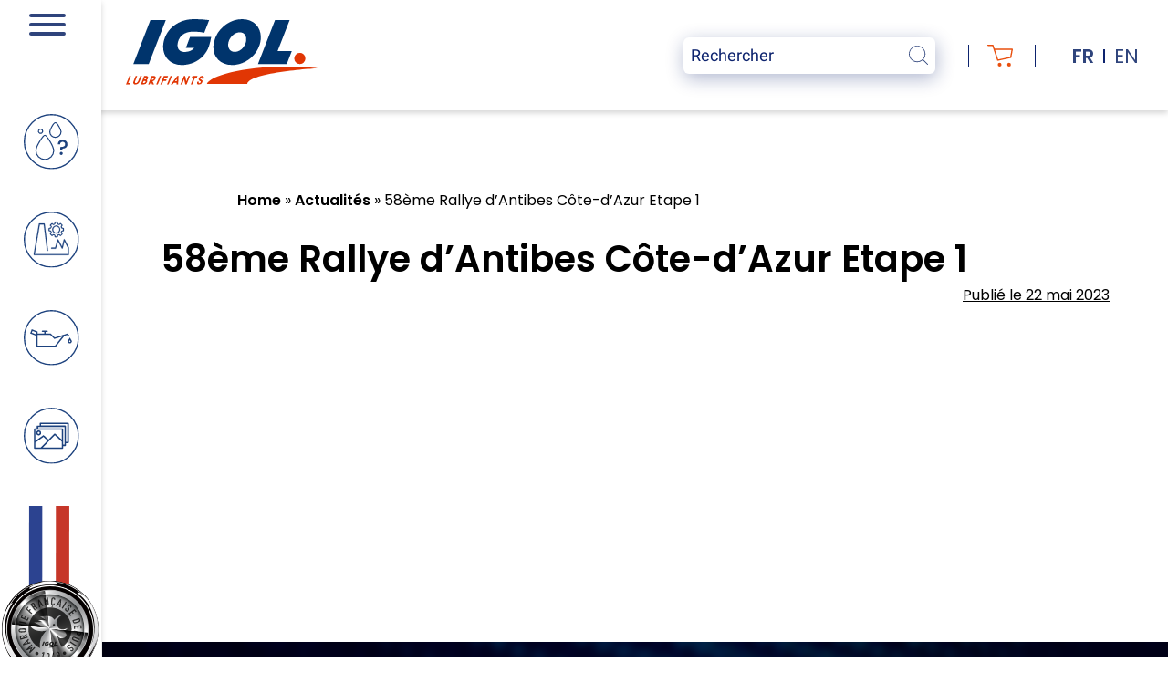

--- FILE ---
content_type: text/html; charset=UTF-8
request_url: https://www.igol.com/58eme-rallye-dantibes-cote-dazur-etape-1/
body_size: 41447
content:
<!doctype html>
<html lang="fr-FR">
<head>
    <meta charset="utf-8">
    <meta http-equiv="x-ua-compatible" content="ie=edge">
    <meta name="viewport" content="width=device-width, initial-scale=1, maximum-scale=1, shrink-to-fit=no, user-scalable=no">
    <link rel="stylesheet" href="https://cdnjs.cloudflare.com/ajax/libs/font-awesome/6.1.1/css/all.min.css" integrity="sha512-KfkfwYDsLkIlwQp6LFnl8zNdLGxu9YAA1QvwINks4PhcElQSvqcyVLLD9aMhXd13uQjoXtEKNosOWaZqXgel0g==" crossorigin="anonymous" referrerpolicy="no-referrer" />
    <meta name='robots' content='index, follow, max-image-preview:large, max-snippet:-1, max-video-preview:-1' />

	<!-- This site is optimized with the Yoast SEO plugin v26.6 - https://yoast.com/wordpress/plugins/seo/ -->
	<title>58ème Rallye d&#039;Antibes Côte-d&#039;Azur Etape 1 - Igol</title>
	<link rel="canonical" href="https://www.igol.com/58eme-rallye-dantibes-cote-dazur-etape-1/" />
	<meta property="og:locale" content="fr_FR" />
	<meta property="og:type" content="article" />
	<meta property="og:title" content="58ème Rallye d&#039;Antibes Côte-d&#039;Azur Etape 1 - Igol" />
	<meta property="og:url" content="https://www.igol.com/58eme-rallye-dantibes-cote-dazur-etape-1/" />
	<meta property="og:site_name" content="Igol" />
	<meta property="article:publisher" content="https://www.facebook.com/IGOL-129521360534936/" />
	<meta property="article:published_time" content="2023-05-22T12:08:48+00:00" />
	<meta property="article:modified_time" content="2023-05-22T12:08:49+00:00" />
	<meta property="og:image" content="https://www.igol.com/wp-content/uploads/2017/12/cropped-icon.png" />
	<meta property="og:image:width" content="512" />
	<meta property="og:image:height" content="512" />
	<meta property="og:image:type" content="image/png" />
	<meta name="author" content="Francis Mongin" />
	<meta name="twitter:card" content="summary_large_image" />
	<meta name="twitter:label1" content="Écrit par" />
	<meta name="twitter:data1" content="Francis Mongin" />
	<meta name="twitter:label2" content="Durée de lecture estimée" />
	<meta name="twitter:data2" content="1 minute" />
	<script type="application/ld+json" class="yoast-schema-graph">{"@context":"https://schema.org","@graph":[{"@type":"Article","@id":"https://www.igol.com/58eme-rallye-dantibes-cote-dazur-etape-1/#article","isPartOf":{"@id":"https://www.igol.com/58eme-rallye-dantibes-cote-dazur-etape-1/"},"author":{"name":"Francis Mongin","@id":"https://www.igol.com/#/schema/person/9373fdd6e0908c2bb8f66e0f5c9c06b9"},"headline":"58ème Rallye d&rsquo;Antibes Côte-d&rsquo;Azur Etape 1","datePublished":"2023-05-22T12:08:48+00:00","dateModified":"2023-05-22T12:08:49+00:00","mainEntityOfPage":{"@id":"https://www.igol.com/58eme-rallye-dantibes-cote-dazur-etape-1/"},"wordCount":13,"publisher":{"@id":"https://www.igol.com/#organization"},"articleSection":["Sports automobiles"],"inLanguage":"fr-FR"},{"@type":"WebPage","@id":"https://www.igol.com/58eme-rallye-dantibes-cote-dazur-etape-1/","url":"https://www.igol.com/58eme-rallye-dantibes-cote-dazur-etape-1/","name":"58ème Rallye d'Antibes Côte-d'Azur Etape 1 - Igol","isPartOf":{"@id":"https://www.igol.com/#website"},"datePublished":"2023-05-22T12:08:48+00:00","dateModified":"2023-05-22T12:08:49+00:00","breadcrumb":{"@id":"https://www.igol.com/58eme-rallye-dantibes-cote-dazur-etape-1/#breadcrumb"},"inLanguage":"fr-FR","potentialAction":[{"@type":"ReadAction","target":["https://www.igol.com/58eme-rallye-dantibes-cote-dazur-etape-1/"]}]},{"@type":"BreadcrumbList","@id":"https://www.igol.com/58eme-rallye-dantibes-cote-dazur-etape-1/#breadcrumb","itemListElement":[{"@type":"ListItem","position":1,"name":"Home","item":"https://www.igol.com/"},{"@type":"ListItem","position":2,"name":"Actualités","item":"https://www.igol.com/actualites/"},{"@type":"ListItem","position":3,"name":"58ème Rallye d&rsquo;Antibes Côte-d&rsquo;Azur Etape 1"}]},{"@type":"WebSite","@id":"https://www.igol.com/#website","url":"https://www.igol.com/","name":"Igol","description":"Huile moteur et lubrifiant pour l’auto, moto et l’industrie","publisher":{"@id":"https://www.igol.com/#organization"},"potentialAction":[{"@type":"SearchAction","target":{"@type":"EntryPoint","urlTemplate":"https://www.igol.com/?s={search_term_string}"},"query-input":{"@type":"PropertyValueSpecification","valueRequired":true,"valueName":"search_term_string"}}],"inLanguage":"fr-FR"},{"@type":"Organization","@id":"https://www.igol.com/#organization","name":"Igol","url":"https://www.igol.com/","logo":{"@type":"ImageObject","inLanguage":"fr-FR","@id":"https://www.igol.com/#/schema/logo/image/","url":"https://www.igol.com/wp-content/uploads/2022/09/logo.svg","contentUrl":"https://www.igol.com/wp-content/uploads/2022/09/logo.svg","width":211,"height":71,"caption":"Igol"},"image":{"@id":"https://www.igol.com/#/schema/logo/image/"},"sameAs":["https://www.facebook.com/IGOL-129521360534936/","https://www.instagram.com/igol_france/","https://www.youtube.com/channel/UC46WBsf7ohnWfPAlkTod6HA"]},{"@type":"Person","@id":"https://www.igol.com/#/schema/person/9373fdd6e0908c2bb8f66e0f5c9c06b9","name":"Francis Mongin","image":{"@type":"ImageObject","inLanguage":"fr-FR","@id":"https://www.igol.com/#/schema/person/image/","url":"https://secure.gravatar.com/avatar/8576ba1f8e21cc9429a87d47b537b0f8fc32e7d1fe4efbbb901c607325400062?s=96&d=mm&r=g","contentUrl":"https://secure.gravatar.com/avatar/8576ba1f8e21cc9429a87d47b537b0f8fc32e7d1fe4efbbb901c607325400062?s=96&d=mm&r=g","caption":"Francis Mongin"},"url":"https://www.igol.com/author/francis-monginigol-com/"}]}</script>
	<!-- / Yoast SEO plugin. -->


<link rel="alternate" title="oEmbed (JSON)" type="application/json+oembed" href="https://www.igol.com/wp-json/oembed/1.0/embed?url=https%3A%2F%2Fwww.igol.com%2F58eme-rallye-dantibes-cote-dazur-etape-1%2F&#038;lang=fr" />
<link rel="alternate" title="oEmbed (XML)" type="text/xml+oembed" href="https://www.igol.com/wp-json/oembed/1.0/embed?url=https%3A%2F%2Fwww.igol.com%2F58eme-rallye-dantibes-cote-dazur-etape-1%2F&#038;format=xml&#038;lang=fr" />
<style id='wp-img-auto-sizes-contain-inline-css' type='text/css'>
img:is([sizes=auto i],[sizes^="auto," i]){contain-intrinsic-size:3000px 1500px}
/*# sourceURL=wp-img-auto-sizes-contain-inline-css */
</style>
<style id='wp-block-library-inline-css' type='text/css'>
:root{--wp-block-synced-color:#7a00df;--wp-block-synced-color--rgb:122,0,223;--wp-bound-block-color:var(--wp-block-synced-color);--wp-editor-canvas-background:#ddd;--wp-admin-theme-color:#007cba;--wp-admin-theme-color--rgb:0,124,186;--wp-admin-theme-color-darker-10:#006ba1;--wp-admin-theme-color-darker-10--rgb:0,107,160.5;--wp-admin-theme-color-darker-20:#005a87;--wp-admin-theme-color-darker-20--rgb:0,90,135;--wp-admin-border-width-focus:2px}@media (min-resolution:192dpi){:root{--wp-admin-border-width-focus:1.5px}}.wp-element-button{cursor:pointer}:root .has-very-light-gray-background-color{background-color:#eee}:root .has-very-dark-gray-background-color{background-color:#313131}:root .has-very-light-gray-color{color:#eee}:root .has-very-dark-gray-color{color:#313131}:root .has-vivid-green-cyan-to-vivid-cyan-blue-gradient-background{background:linear-gradient(135deg,#00d084,#0693e3)}:root .has-purple-crush-gradient-background{background:linear-gradient(135deg,#34e2e4,#4721fb 50%,#ab1dfe)}:root .has-hazy-dawn-gradient-background{background:linear-gradient(135deg,#faaca8,#dad0ec)}:root .has-subdued-olive-gradient-background{background:linear-gradient(135deg,#fafae1,#67a671)}:root .has-atomic-cream-gradient-background{background:linear-gradient(135deg,#fdd79a,#004a59)}:root .has-nightshade-gradient-background{background:linear-gradient(135deg,#330968,#31cdcf)}:root .has-midnight-gradient-background{background:linear-gradient(135deg,#020381,#2874fc)}:root{--wp--preset--font-size--normal:16px;--wp--preset--font-size--huge:42px}.has-regular-font-size{font-size:1em}.has-larger-font-size{font-size:2.625em}.has-normal-font-size{font-size:var(--wp--preset--font-size--normal)}.has-huge-font-size{font-size:var(--wp--preset--font-size--huge)}.has-text-align-center{text-align:center}.has-text-align-left{text-align:left}.has-text-align-right{text-align:right}.has-fit-text{white-space:nowrap!important}#end-resizable-editor-section{display:none}.aligncenter{clear:both}.items-justified-left{justify-content:flex-start}.items-justified-center{justify-content:center}.items-justified-right{justify-content:flex-end}.items-justified-space-between{justify-content:space-between}.screen-reader-text{border:0;clip-path:inset(50%);height:1px;margin:-1px;overflow:hidden;padding:0;position:absolute;width:1px;word-wrap:normal!important}.screen-reader-text:focus{background-color:#ddd;clip-path:none;color:#444;display:block;font-size:1em;height:auto;left:5px;line-height:normal;padding:15px 23px 14px;text-decoration:none;top:5px;width:auto;z-index:100000}html :where(.has-border-color){border-style:solid}html :where([style*=border-top-color]){border-top-style:solid}html :where([style*=border-right-color]){border-right-style:solid}html :where([style*=border-bottom-color]){border-bottom-style:solid}html :where([style*=border-left-color]){border-left-style:solid}html :where([style*=border-width]){border-style:solid}html :where([style*=border-top-width]){border-top-style:solid}html :where([style*=border-right-width]){border-right-style:solid}html :where([style*=border-bottom-width]){border-bottom-style:solid}html :where([style*=border-left-width]){border-left-style:solid}html :where(img[class*=wp-image-]){height:auto;max-width:100%}:where(figure){margin:0 0 1em}html :where(.is-position-sticky){--wp-admin--admin-bar--position-offset:var(--wp-admin--admin-bar--height,0px)}@media screen and (max-width:600px){html :where(.is-position-sticky){--wp-admin--admin-bar--position-offset:0px}}
/*# sourceURL=/wp-includes/css/dist/block-library/common.min.css */
</style>
<link rel='stylesheet' id='wp-components-css' href='https://www.igol.com/wp-includes/css/dist/components/style.min.css?ver=6.9' type='text/css' media='all' />
<link rel='stylesheet' id='wp-preferences-css' href='https://www.igol.com/wp-includes/css/dist/preferences/style.min.css?ver=6.9' type='text/css' media='all' />
<link rel='stylesheet' id='wp-block-editor-css' href='https://www.igol.com/wp-includes/css/dist/block-editor/style.min.css?ver=6.9' type='text/css' media='all' />
<link rel='stylesheet' id='popup-maker-block-library-style-css' href='https://www.igol.com/wp-content/plugins/popup-maker/dist/packages/block-library-style.css?ver=dbea705cfafe089d65f1' type='text/css' media='all' />
<link rel='stylesheet' id='woocommerce-layout-css' href='https://www.igol.com/wp-content/plugins/woocommerce/assets/css/woocommerce-layout.css?ver=10.4.3' type='text/css' media='all' />
<link rel='stylesheet' id='woocommerce-smallscreen-css' href='https://www.igol.com/wp-content/plugins/woocommerce/assets/css/woocommerce-smallscreen.css?ver=10.4.3' type='text/css' media='only screen and (max-width: 768px)' />
<link rel='stylesheet' id='woocommerce-general-css' href='https://www.igol.com/wp-content/plugins/woocommerce/assets/css/woocommerce.css?ver=10.4.3' type='text/css' media='all' />
<style id='woocommerce-inline-inline-css' type='text/css'>
.woocommerce form .form-row .required { visibility: visible; }
/*# sourceURL=woocommerce-inline-inline-css */
</style>
<link rel='stylesheet' id='styles/pages/app.compiled.css-css' href='https://www.igol.com/wp-content/themes/igol2022/dist/styles/pages/app.compiled.css?id=c354bc1ce89089a0091c304928cf1526' type='text/css' media='all' />
<link rel='stylesheet' id='styles/pages/single-post.compiled.css-css' href='https://www.igol.com/wp-content/themes/igol2022/dist/styles/pages/single-post.compiled.css?id=6bb71a81a96377273e27ad4270a88889' type='text/css' media='all' />
<script type="text/javascript" src="https://code.jquery.com/jquery-3.4.1.min.js?ver=3.4.1" id="jquery-js"></script>
<script type="text/javascript" src="https://www.igol.com/wp-content/plugins/woocommerce/assets/js/jquery-blockui/jquery.blockUI.min.js?ver=2.7.0-wc.10.4.3" id="wc-jquery-blockui-js" defer="defer" data-wp-strategy="defer"></script>
<script type="text/javascript" src="https://www.igol.com/wp-content/plugins/woocommerce/assets/js/js-cookie/js.cookie.min.js?ver=2.1.4-wc.10.4.3" id="wc-js-cookie-js" defer="defer" data-wp-strategy="defer"></script>
<script type="text/javascript" id="woocommerce-js-extra">
/* <![CDATA[ */
var woocommerce_params = {"ajax_url":"/wp-admin/admin-ajax.php","wc_ajax_url":"/?wc-ajax=%%endpoint%%","i18n_password_show":"Afficher le mot de passe","i18n_password_hide":"Masquer le mot de passe"};
//# sourceURL=woocommerce-js-extra
/* ]]> */
</script>
<script type="text/javascript" src="https://www.igol.com/wp-content/plugins/woocommerce/assets/js/frontend/woocommerce.min.js?ver=10.4.3" id="woocommerce-js" defer="defer" data-wp-strategy="defer"></script>
<link rel="https://api.w.org/" href="https://www.igol.com/wp-json/" /><link rel="alternate" title="JSON" type="application/json" href="https://www.igol.com/wp-json/wp/v2/posts/16025" /><link rel="EditURI" type="application/rsd+xml" title="RSD" href="https://www.igol.com/xmlrpc.php?rsd" />
<link rel='shortlink' href='https://www.igol.com/?p=16025' />
	<noscript><style>.woocommerce-product-gallery{ opacity: 1 !important; }</style></noscript>
	<link rel="icon" href="https://www.igol.com/wp-content/uploads/2017/12/cropped-icon-32x32.png" sizes="32x32" />
<link rel="icon" href="https://www.igol.com/wp-content/uploads/2017/12/cropped-icon-192x192.png" sizes="192x192" />
<link rel="apple-touch-icon" href="https://www.igol.com/wp-content/uploads/2017/12/cropped-icon-180x180.png" />
<meta name="msapplication-TileImage" content="https://www.igol.com/wp-content/uploads/2017/12/cropped-icon-270x270.png" />
<style>.content .has-blue-color { color: #2F447C;}.content .has-blue-color strong { color: #2F447C;}.content .has-blue-background-color { background-color: #2F447C;}.content .has-dark-blue-color { color: #0D236E;}.content .has-dark-blue-color strong { color: #0D236E;}.content .has-dark-blue-background-color { background-color: #0D236E;}.content .has-orange-color { color: #E13604;}.content .has-orange-color strong { color: #E13604;}.content .has-orange-background-color { background-color: #E13604;}.content .has-black-color { color: #000000;}.content .has-black-color strong { color: #000000;}.content .has-black-background-color { background-color: #000000;}.content .has-white-color { color: #FFFFFF;}.content .has-white-color strong { color: #FFFFFF;}.content .has-white-background-color { background-color: #FFFFFF;}</style>    <script type="text/javascript" src="https://cache.consentframework.com/js/pa/27414/c/oyBJ9/stub" referrerpolicy="unsafe-url" charset="utf-8"></script>
    <script type="text/javascript" src="https://choices.consentframework.com/js/pa/27414/c/oyBJ9/cmp" referrerpolicy="unsafe-url" charset="utf-8" async></script>
                       <!-- Google tag (gtag.js) -->
            <script async src="https://www.googletagmanager.com/gtag/js?id=G-QHQ33L4KQ7"></script>
            <script>
            window.dataLayer = window.dataLayer || [];
            function gtag(){dataLayer.push(arguments);}
            gtag('js', new Date());

            gtag('config', 'G-QHQ33L4KQ7');
            </script>
            </head>
    <body class="app wp-singular post-template-default single single-post postid-16025 single-format-standard wp-custom-logo wp-theme-igol2022resources theme-igol2022/resources woocommerce-no-js">
    
    <header class="site-header">
    <div id="search">
        <div class="container search">
            <form id="search-form" class="search-form" action="https://www.igol.com/" method="get">
                <div class="button-container">
                    <button type="submit" form="search-form">
                        <svg xmlns="http://www.w3.org/2000/svg" xmlns:xlink="http://www.w3.org/1999/xlink" width="21.015" height="21" viewBox="0 0 21.015 21">
  <defs>
    <clipPath>
      <rect id="Rectangle_356" data-name="Rectangle 356" width="21.015" height="21" fill="#fff"/>
    </clipPath>
  </defs>
  <g id="Groupe_1115" data-name="Groupe 1115">
    <path id="Tracé_21397" data-name="Tracé 21397" d="M9.108,18.2a9.047,9.047,0,1,1,3.487-.689,9.107,9.107,0,0,1-3.487.689Zm0-17.393h0a8.261,8.261,0,1,0,3.172.627A8.287,8.287,0,0,0,9.108.808Z" transform="translate(0 0)" fill="#fff"/>
    <path id="Tracé_21398" data-name="Tracé 21398" d="M323.315,323.425a.408.408,0,0,1-.289-.12l-5.348-5.346a.409.409,0,0,1,.579-.579l5.348,5.346a.409.409,0,0,1-.289.7Z" transform="translate(-302.709 -302.425)" fill="#fff"/>
  </g>
</svg>
                    </button>
                </div>
                <div class="input-container">
                    <input id="recherche" placeholder="Rechercher" type="text" name="s" value="">
                </div>
            </form>
            <div class="close-container">
                <?xml version="1.0" encoding="iso-8859-1"?>
<!-- Generator: Adobe Illustrator 19.0.0, SVG Export Plug-In . SVG Version: 6.00 Build 0)  -->
<svg version="1.1" id="Capa_1" xmlns="http://www.w3.org/2000/svg" xmlns:xlink="http://www.w3.org/1999/xlink" x="0px" y="0px"
	 viewBox="0 0 490 490" xml:space="preserve">
<polygon points="11.387,490 245,255.832 478.613,490 489.439,479.174 255.809,244.996 489.439,10.811 478.613,0 245,234.161 
	11.387,0 0.561,10.811 234.191,244.996 0.561,479.174 "/>
<g>
</g>
<g>
</g>
<g>
</g>
<g>
</g>
<g>
</g>
<g>
</g>
<g>
</g>
<g>
</g>
<g>
</g>
<g>
</g>
<g>
</g>
<g>
</g>
<g>
</g>
<g>
</g>
<g>
</g>
</svg>
            </div>
        </div>
    </div>
    <div class="container-header">
        <a href="https://www.igol.com/" class="custom-logo-link" rel="home"><img width="211" height="71" src="https://www.igol.com/wp-content/uploads/2022/09/logo.svg" class="custom-logo" alt="Igol" decoding="async" /></a>
        <div class="end">
            <div class="container search">
                <form id="search-form" class="search-form" action="https://www.igol.com/" method="get">
                    <div class="input-container">
                        <input id="recherche" placeholder="Rechercher" type="text" name="s" value="">
                        <button type="submit">
                            <span class="search-icon"><svg xmlns="http://www.w3.org/2000/svg" xmlns:xlink="http://www.w3.org/1999/xlink" width="21.015" height="21" viewBox="0 0 21.015 21">
  <defs>
    <clipPath>
      <rect id="Rectangle_356" data-name="Rectangle 356" width="21.015" height="21" fill="#2f447c"/>
    </clipPath>
  </defs>
  <g id="Groupe_1115" data-name="Groupe 1115">
    <path id="Tracé_21397" data-name="Tracé 21397" d="M9.108,18.2a9.047,9.047,0,1,1,3.487-.689,9.107,9.107,0,0,1-3.487.689Zm0-17.393h0a8.261,8.261,0,1,0,3.172.627A8.287,8.287,0,0,0,9.108.808Z" transform="translate(0 0)" fill="#2f447c"/>
    <path id="Tracé_21398" data-name="Tracé 21398" d="M323.315,323.425a.408.408,0,0,1-.289-.12l-5.348-5.346a.409.409,0,0,1,.579-.579l5.348,5.346a.409.409,0,0,1-.289.7Z" transform="translate(-302.709 -302.425)" fill="#2f447c"/>
  </g>
</svg>
</span>
                        </button>
                    </div>
                </form>
            </div>
            <a href="https://www.igol.com/panier/" class="cart">
                <svg xmlns="http://www.w3.org/2000/svg" xmlns:xlink="http://www.w3.org/1999/xlink" width="28.094" height="23.655" viewBox="0 0 28.094 23.655">
  <defs>
    <clipPath>
      <rect id="Rectangle_538" data-name="Rectangle 538" width="28.094" height="23.655" fill="none"/>
    </clipPath>
  </defs>
  <g id="Groupe_2069" data-name="Groupe 2069" transform="translate(0 0)">
    <g id="Groupe_2068" data-name="Groupe 2068" transform="translate(0 0)">
      <path id="Tracé_23070" data-name="Tracé 23070" d="M14.871,25.945A2.071,2.071,0,1,0,12.8,23.874a2.074,2.074,0,0,0,2.071,2.071" transform="translate(-1.345 -2.29)" fill="#e94f0e"/>
      <path id="Tracé_23071" data-name="Tracé 23071" d="M27.916,4.469a.688.688,0,0,0-.555-.244H7.992L6.737.461A.681.681,0,0,0,6.081,0H.68A.673.673,0,0,0,0,.68a.673.673,0,0,0,.68.679h4.87l5.235,15.579a.663.663,0,0,0,.657.462h.023l.013-.013,14.392-3.026a.706.706,0,0,0,.552-.55l1.666-8.729a.823.823,0,0,0-.173-.616M25.13,13.1,11.949,15.935,8.5,5.624H26.591Z" transform="translate(0 0)" fill="#e94f0e"/>
      <path id="Tracé_23072" data-name="Tracé 23072" d="M26.455,25.945a2.071,2.071,0,1,0-2.071-2.071,2.073,2.073,0,0,0,2.071,2.071" transform="translate(-2.561 -2.29)" fill="#e94f0e"/>
    </g>
  </g>
</svg>
                <span>
                                    </span>
            </a>
                        <ul class="lang">
                	<li class="lang-item lang-item-15 lang-item-fr current-lang lang-item-first"><a lang="fr-FR" hreflang="fr-FR" href="https://www.igol.com/58eme-rallye-dantibes-cote-dazur-etape-1/" aria-current="true">fr</a></li>
	<li class="lang-item lang-item-18 lang-item-en no-translation"><a lang="en-GB" hreflang="en-GB" href="https://www.igol.com/en/">en</a></li>

            </ul>
        </div>
    </div>
</header>
<div class="site-header-mobile">
    <div id="search-mobile">
        <div class="container-search">
            <form id="search-form" class="search-form" action="https://www.igol.com" method="get">
                <div class="button-container">
                    <button type="submit" form="search-form">
                        <svg xmlns="http://www.w3.org/2000/svg" xmlns:xlink="http://www.w3.org/1999/xlink" width="21.015" height="21" viewBox="0 0 21.015 21">
  <defs>
    <clipPath>
      <rect id="Rectangle_356" data-name="Rectangle 356" width="21.015" height="21" fill="#fff"/>
    </clipPath>
  </defs>
  <g id="Groupe_1115" data-name="Groupe 1115">
    <path id="Tracé_21397" data-name="Tracé 21397" d="M9.108,18.2a9.047,9.047,0,1,1,3.487-.689,9.107,9.107,0,0,1-3.487.689Zm0-17.393h0a8.261,8.261,0,1,0,3.172.627A8.287,8.287,0,0,0,9.108.808Z" transform="translate(0 0)" fill="#fff"/>
    <path id="Tracé_21398" data-name="Tracé 21398" d="M323.315,323.425a.408.408,0,0,1-.289-.12l-5.348-5.346a.409.409,0,0,1,.579-.579l5.348,5.346a.409.409,0,0,1-.289.7Z" transform="translate(-302.709 -302.425)" fill="#fff"/>
  </g>
</svg>
                    </button>
                </div>
                <div class="input-container">
                    <input id="recherche" placeholder="Rechercher" type="text" name="s" value="">
                </div>
            </form>
            <div class="close-container">
                <?xml version="1.0" encoding="iso-8859-1"?>
<!-- Generator: Adobe Illustrator 19.0.0, SVG Export Plug-In . SVG Version: 6.00 Build 0)  -->
<svg version="1.1" id="Capa_1" xmlns="http://www.w3.org/2000/svg" xmlns:xlink="http://www.w3.org/1999/xlink" x="0px" y="0px"
	 viewBox="0 0 490 490" xml:space="preserve">
<polygon points="11.387,490 245,255.832 478.613,490 489.439,479.174 255.809,244.996 489.439,10.811 478.613,0 245,234.161 
	11.387,0 0.561,10.811 234.191,244.996 0.561,479.174 "/>
<g>
</g>
<g>
</g>
<g>
</g>
<g>
</g>
<g>
</g>
<g>
</g>
<g>
</g>
<g>
</g>
<g>
</g>
<g>
</g>
<g>
</g>
<g>
</g>
<g>
</g>
<g>
</g>
<g>
</g>
</svg>
            </div>
        </div>
    </div>
    <div class="mobile-container">
        <button class="hamburger hamburger--spin" type="button">
            <span class="hamburger-box">
                <span class="hamburger-inner"></span>
            </span>
        </button>
        <a href="https://www.igol.com/" class="custom-logo-link" rel="home"><img width="211" height="71" src="https://www.igol.com/wp-content/uploads/2022/09/logo.svg" class="custom-logo" alt="Igol" decoding="async" /></a>
        <div id="end">
            <a href="https://www.igol.com/panier/" class="cart">
                <svg xmlns="http://www.w3.org/2000/svg" xmlns:xlink="http://www.w3.org/1999/xlink" width="28.094" height="23.655" viewBox="0 0 28.094 23.655">
  <defs>
    <clipPath>
      <rect id="Rectangle_538" data-name="Rectangle 538" width="28.094" height="23.655" fill="none"/>
    </clipPath>
  </defs>
  <g id="Groupe_2069" data-name="Groupe 2069" transform="translate(0 0)">
    <g id="Groupe_2068" data-name="Groupe 2068" transform="translate(0 0)">
      <path id="Tracé_23070" data-name="Tracé 23070" d="M14.871,25.945A2.071,2.071,0,1,0,12.8,23.874a2.074,2.074,0,0,0,2.071,2.071" transform="translate(-1.345 -2.29)" fill="#e94f0e"/>
      <path id="Tracé_23071" data-name="Tracé 23071" d="M27.916,4.469a.688.688,0,0,0-.555-.244H7.992L6.737.461A.681.681,0,0,0,6.081,0H.68A.673.673,0,0,0,0,.68a.673.673,0,0,0,.68.679h4.87l5.235,15.579a.663.663,0,0,0,.657.462h.023l.013-.013,14.392-3.026a.706.706,0,0,0,.552-.55l1.666-8.729a.823.823,0,0,0-.173-.616M25.13,13.1,11.949,15.935,8.5,5.624H26.591Z" transform="translate(0 0)" fill="#e94f0e"/>
      <path id="Tracé_23072" data-name="Tracé 23072" d="M26.455,25.945a2.071,2.071,0,1,0-2.071-2.071,2.073,2.073,0,0,0,2.071,2.071" transform="translate(-2.561 -2.29)" fill="#e94f0e"/>
    </g>
  </g>
</svg>
                            </a>
            <a href="#" class="toggle-search-mobile">
                <svg xmlns="http://www.w3.org/2000/svg" xmlns:xlink="http://www.w3.org/1999/xlink" width="21.015" height="21" viewBox="0 0 21.015 21">
  <defs>
    <clipPath>
      <rect id="Rectangle_356" data-name="Rectangle 356" width="21.015" height="21" fill="#2f447c"/>
    </clipPath>
  </defs>
  <g id="Groupe_1115" data-name="Groupe 1115">
    <path id="Tracé_21397" data-name="Tracé 21397" d="M9.108,18.2a9.047,9.047,0,1,1,3.487-.689,9.107,9.107,0,0,1-3.487.689Zm0-17.393h0a8.261,8.261,0,1,0,3.172.627A8.287,8.287,0,0,0,9.108.808Z" transform="translate(0 0)" fill="#2f447c"/>
    <path id="Tracé_21398" data-name="Tracé 21398" d="M323.315,323.425a.408.408,0,0,1-.289-.12l-5.348-5.346a.409.409,0,0,1,.579-.579l5.348,5.346a.409.409,0,0,1-.289.7Z" transform="translate(-302.709 -302.425)" fill="#2f447c"/>
  </g>
</svg>
            </a>
                    </div>
    </div>
</div>
    <aside class="sidebar">
        <div class="sidebar--container">
    <button class="hamburger hamburger--spin" type="button">
        <span class="hamburger-box">
            <span class="hamburger-inner"></span>
        </span>
    </button>
    <div>
        <div class="lang">
            	<li class="lang-item lang-item-15 lang-item-fr current-lang lang-item-first"><a lang="fr-FR" hreflang="fr-FR" href="https://www.igol.com/58eme-rallye-dantibes-cote-dazur-etape-1/" aria-current="true">fr</a></li>
	<li class="lang-item lang-item-18 lang-item-en no-translation"><a lang="en-GB" hreflang="en-GB" href="https://www.igol.com/en/">en</a></li>

        </div>
                    <div class="nav--container"><ul id="menu-menu-principal" class="nav"><li id="menu-item-13680" class="preco menu-item menu-item-type-post_type menu-item-object-page menu-item-13680"><a href="https://www.igol.com/preconisation/">Préconisation</a></li>
<li id="menu-item-13681" class="indus super-item menu-item menu-item-type-custom menu-item-object-custom menu-item-has-children menu-item-13681"><a href="#">Industrie</a>
<ul class="sub-menu">
	<li id="menu-item-13682" class="menu-item menu-item-type-taxonomy menu-item-object-product_cat menu-item-13682"><a href="https://www.igol.com/categorie-catalogue/industrie/">Igol et l&rsquo;industrie</a></li>
	<li id="menu-item-44" class="fluide menu-item menu-item-type-taxonomy menu-item-object-product_cat menu-item-44"><a href="https://www.igol.com/categorie-catalogue/industrie/fluides-dusinage/">Fluides d&rsquo;usinage</a></li>
	<li id="menu-item-42" class="decoupe menu-item menu-item-type-taxonomy menu-item-object-product_cat menu-item-42"><a href="https://www.igol.com/categorie-catalogue/industrie/decoupe-emboutissage-deformation/">Découpe, emboutissage, déformation</a></li>
	<li id="menu-item-47" class="generale menu-item menu-item-type-taxonomy menu-item-object-product_cat menu-item-47"><a href="https://www.igol.com/categorie-catalogue/industrie/lubrification-generale/">Lubrification générale</a></li>
	<li id="menu-item-43" class="degraissant menu-item menu-item-type-taxonomy menu-item-object-product_cat menu-item-43"><a href="https://www.igol.com/categorie-catalogue/industrie/degraissage-nettoyage-protection-fontaines/">Dégraissage, nettoyage, protection, fontaines</a></li>
	<li id="menu-item-45" class="graisses menu-item menu-item-type-taxonomy menu-item-object-product_cat menu-item-45"><a href="https://www.igol.com/categorie-catalogue/industrie/graisses-pates/">Graisses &amp; pâtes</a></li>
	<li id="menu-item-46" class="pharma menu-item menu-item-type-taxonomy menu-item-object-product_cat menu-item-46"><a href="https://www.igol.com/categorie-catalogue/industrie/industrie-pharmaceutique-et-cosmetique/">Industrie pharmaceutique et cosmétique</a></li>
</ul>
</li>
<li id="menu-item-13679" class="super-item auto menu-item menu-item-type-custom menu-item-object-custom menu-item-has-children menu-item-13679"><a href="#">Automotive</a>
<ul class="sub-menu">
	<li id="menu-item-17458" class="menu-item menu-item-type-taxonomy menu-item-object-product_cat menu-item-17458"><a href="https://www.igol.com/categorie-catalogue/automotive/">Igol et l&rsquo;automotive</a></li>
	<li id="menu-item-13683" class="automobile menu-item menu-item-type-taxonomy menu-item-object-product_cat menu-item-13683"><a href="https://www.igol.com/categorie-catalogue/automotive/automobile/">Automobile</a></li>
	<li id="menu-item-36" class="moto menu-item menu-item-type-taxonomy menu-item-object-product_cat menu-item-36"><a href="https://www.igol.com/categorie-catalogue/automotive/moto/">Moto</a></li>
	<li id="menu-item-37" class="scooter menu-item menu-item-type-taxonomy menu-item-object-product_cat menu-item-37"><a href="https://www.igol.com/categorie-catalogue/automotive/scooter/">Scooter</a></li>
	<li id="menu-item-32" class="agriculture menu-item menu-item-type-taxonomy menu-item-object-product_cat menu-item-32"><a href="https://www.igol.com/categorie-catalogue/automotive/agriculture/">Agriculture</a></li>
	<li id="menu-item-38" class="transport menu-item menu-item-type-taxonomy menu-item-object-product_cat menu-item-38"><a href="https://www.igol.com/categorie-catalogue/automotive/transport/">Transport</a></li>
	<li id="menu-item-35" class="marine menu-item menu-item-type-taxonomy menu-item-object-product_cat menu-item-35"><a href="https://www.igol.com/categorie-catalogue/automotive/marine/">Marine</a></li>
	<li id="menu-item-39" class="work menu-item menu-item-type-taxonomy menu-item-object-product_cat menu-item-39"><a href="https://www.igol.com/categorie-catalogue/automotive/travaux-publics/">Travaux publics</a></li>
	<li id="menu-item-34" class="bio menu-item menu-item-type-taxonomy menu-item-object-product_cat menu-item-34"><a href="https://www.igol.com/categorie-catalogue/automotive/lubrifiants-biodegradables/">Lubrifiants biodégradables</a></li>
	<li id="menu-item-40" class="motoculture menu-item menu-item-type-taxonomy menu-item-object-product_cat menu-item-40"><a href="https://www.igol.com/categorie-catalogue/automotive/motoculture-de-plaisance/">Motoculture de plaisance</a></li>
	<li id="menu-item-31" class="aerosols menu-item menu-item-type-taxonomy menu-item-object-product_cat menu-item-31"><a href="https://www.igol.com/categorie-catalogue/automotive/aerosols-automotive/">Aérosols</a></li>
	<li id="menu-item-2196" class="transmissions menu-item menu-item-type-taxonomy menu-item-object-product_cat menu-item-2196"><a href="https://www.igol.com/categorie-catalogue/automotive/transmissions-et-boites-ponts/">Transmissions / boites &amp; ponts</a></li>
	<li id="menu-item-2197" class="sup menu-item menu-item-type-taxonomy menu-item-object-product_cat menu-item-2197"><a href="https://www.igol.com/categorie-catalogue/automotive/produits-complementaires/">Produits complémentaires</a></li>
</ul>
</li>
<li id="menu-item-17364" class="gallery menu-item menu-item-type-post_type menu-item-object-page menu-item-17364"><a href="https://www.igol.com/bibliotheque-documentaire/">Bibliothèque documentaire</a></li>
</ul></div>
            </div>
            <div class="nav--container"><ul id="menu-bottom-sidebar-menu-fr" class="bottom_nav"><li id="menu-item-13691" class="compet super menu-item menu-item-type-custom menu-item-object-custom menu-item-has-children menu-item-13691"><a href="#">Compétition</a>
<ul class="sub-menu">
	<li id="menu-item-13692" class="menu-item menu-item-type-post_type menu-item-object-page menu-item-13692"><a href="https://www.igol.com/sports-automobiles/">Sports automobiles</a></li>
	<li id="menu-item-13693" class="menu-item menu-item-type-post_type menu-item-object-page menu-item-13693"><a href="https://www.igol.com/motos/">Motos</a></li>
	<li id="menu-item-13694" class="menu-item menu-item-type-post_type menu-item-object-page menu-item-13694"><a href="https://www.igol.com/football/">Football</a></li>
</ul>
</li>
<li id="menu-item-13695" class="super menu-item menu-item-type-custom menu-item-object-custom menu-item-has-children menu-item-13695"><a href="#">Igol</a>
<ul class="sub-menu">
	<li id="menu-item-13696" class="menu-item menu-item-type-post_type menu-item-object-page menu-item-13696"><a href="https://www.igol.com/histoire/">Histoire</a></li>
	<li id="menu-item-13697" class="menu-item menu-item-type-post_type menu-item-object-page menu-item-13697"><a href="https://www.igol.com/actualites/igol-fete-ses-70-ans/">70 ANS D’IGOL</a></li>
	<li id="menu-item-13698" class="menu-item menu-item-type-post_type menu-item-object-page menu-item-13698"><a href="https://www.igol.com/recherche-developpement/">Recherche &#038; développement</a></li>
</ul>
</li>
<li id="menu-item-13699" class="super menu-item menu-item-type-post_type menu-item-object-page menu-item-13699"><a href="https://www.igol.com/international/">International</a></li>
<li id="menu-item-13700" class="super menu-item menu-item-type-post_type menu-item-object-page current_page_parent menu-item-13700"><a href="https://www.igol.com/actualites/">Actualités</a></li>
<li id="menu-item-13701" class="super menu-item menu-item-type-post_type menu-item-object-page menu-item-13701"><a href="https://www.igol.com/nous-ecrire/">Contact</a></li>
</ul></div>
    
</div>
<div class="sidebar--img">
    <?xml version="1.0" encoding="UTF-8"?><svg xmlns="http://www.w3.org/2000/svg" xmlns:xlink="http://www.w3.org/1999/xlink" viewBox="0 0 307.81 661.19"><defs><style>.cls-1{fill:#6a6a6a;}.cls-2{fill:#797979;}.cls-3{fill:#1b1a1b;}.cls-4{fill:#343434;}.cls-5{fill:url(#linear-gradient-2);}.cls-6{fill:#959799;}.cls-7{fill:#fff;}.cls-8{fill:#585858;}.cls-9{fill:#090909;}.cls-10{fill:#424142;}.cls-11{fill:#626161;}.cls-12{fill:url(#linear-gradient-4);}.cls-12,.cls-13,.cls-14{mix-blend-mode:screen;}.cls-15{fill:#aeafb1;}.cls-16{fill:#929495;}.cls-17{fill:#0c0c0c;}.cls-18{fill:#dbdcdb;}.cls-19{fill:#989898;}.cls-20{fill:#9e9ea0;}.cls-21{opacity:.9;}.cls-21,.cls-22,.cls-23,.cls-24{mix-blend-mode:multiply;}.cls-25{fill:#0f1010;}.cls-26{fill:#9b9d9e;}.cls-27{fill:#222;}.cls-28{fill:#acadae;}.cls-29{fill:#e7e7e6;}.cls-30{fill:#989a9c;}.cls-31{isolation:isolate;}.cls-32{fill:#151515;}.cls-33{fill:#040000;}.cls-34{fill:#b1b2b4;}.cls-35{fill:#717070;}.cls-36{fill:#c7c8c9;}.cls-37{fill:#d8d9da;}.cls-22{opacity:.88;}.cls-38{fill:#232323;}.cls-39{fill:#1c1c1c;}.cls-40{fill:#2f2f2f;}.cls-41{fill:#252426;}.cls-42{fill:#5d5c5c;}.cls-43{fill:#242224;}.cls-23{fill:url(#radial-gradient);}.cls-44{fill:#a8a9ab;}.cls-13{fill:url(#linear-gradient-5);}.cls-45{fill:#8c8f91;}.cls-46{fill:#2c4390;}.cls-47{fill:#9d9d9c;}.cls-48{fill:#909294;}.cls-49{fill:#565655;}.cls-50{fill:#282828;}.cls-51{fill:#c1c1c0;}.cls-52{fill:#626262;}.cls-53{fill:#c63629;}.cls-54{fill:#cacbcb;}.cls-55{fill:#dadada;}.cls-56{fill:#121213;}.cls-57{fill:#2b2b2b;}.cls-58{fill:#ebebec;}.cls-59{fill:#101111;}.cls-60{fill:#bbbcbd;}.cls-61{fill:#141415;}.cls-62{fill:#fdfdfd;}.cls-63{fill:#b4b5b6;}.cls-64{fill:#737373;}.cls-65{fill:#4b4b4c;}.cls-66{fill:#575656;}.cls-67{fill:#bfc0c1;}.cls-68{fill:#151516;}.cls-69{fill:#e6e7e6;}.cls-70{fill:#3b3b3b;}.cls-71{fill:#171617;}.cls-72{fill:#1e1d1f;}.cls-73{fill:#464646;}.cls-74{fill:#f4f3f3;}.cls-75{fill:#d5d5d6;}.cls-76{fill:#cdcdcc;}.cls-77{clip-path:url(#clippath);}.cls-78{fill:#191819;}.cls-79{fill:#7b7b7c;}.cls-80{fill:#a5a6a8;}.cls-81{fill:#d2d3d4;}.cls-82{fill:#222123;}.cls-83{fill:#858585;}.cls-84{fill:#4f4f4f;}.cls-85{fill:#636363;}.cls-86{fill:#a3a4a5;}.cls-87{fill:#fafbfb;}.cls-88{fill:#141414;}.cls-89{fill:#353536;}.cls-90{fill:#cccccd;}.cls-91{fill:#292929;}.cls-92{fill:#dfe0e1;}.cls-93{fill:#f7f7f7;}.cls-94{fill:#efefef;}.cls-95{fill:#222221;}.cls-96{fill:#c5c5c6;}.cls-97{fill:#040505;}.cls-98{fill:#1f1f1f;}.cls-99{fill:#b7b8b9;}.cls-100{fill:url(#linear-gradient-3);}.cls-101{fill:#1a1a1a;}.cls-102{fill:#dddede;}.cls-103{fill:#a8a8a8;}.cls-104{fill:#c2c3c5;}.cls-105{fill:#1d1c1d;}.cls-106{fill:url(#linear-gradient);}.cls-107{fill:#a0a1a3;}.cls-108{fill:#b5b5b5;}.cls-109{fill:#484848;}.cls-110{fill:#e2e3e3;}.cls-111{fill:#6e6e6e;}.cls-112{fill:#0e0f0f;}.cls-113{fill:#f1f1f2;}.cls-114{fill:#404040;}.cls-115{fill:#8d8e8e;}.cls-116{fill:#909191;}.cls-117{fill:#201f21;}.cls-118{fill:#f2f3f3;}.cls-119{fill:#b8babc;}.cls-120{fill:#3c3c3c;}.cls-121{fill:#e9e9ea;}.cls-122{fill:#d0d0d1;}</style><linearGradient id="linear-gradient" x1="149.23" y1="543.18" x2="149.23" y2="242.51" gradientTransform="translate(5.07 -.14) rotate(.06)" gradientUnits="userSpaceOnUse"><stop offset="0" stop-color="#fff"/><stop offset="1" stop-color="#120f09"/></linearGradient><linearGradient id="linear-gradient-2" x1="202.8" y1="523.69" x2="135.8" y2="358.35" gradientTransform="translate(5.07 -.14) rotate(.06)" gradientUnits="userSpaceOnUse"><stop offset="0" stop-color="#c7c6c9"/><stop offset="1" stop-color="#fff"/></linearGradient><linearGradient id="linear-gradient-3" x1="-32.11" y1="237.97" x2="175.62" y2="454.52" gradientTransform="translate(-157.5 198.77) rotate(-45.56)" gradientUnits="userSpaceOnUse"><stop offset="0" stop-color="#626263"/><stop offset=".12" stop-color="#747577"/><stop offset=".21" stop-color="#858789"/><stop offset=".58" stop-color="#a0a0a0"/><stop offset=".59" stop-color="#9c9c9c"/><stop offset=".67" stop-color="#878889"/><stop offset=".75" stop-color="#7b7c7d"/><stop offset=".83" stop-color="#77787a"/><stop offset=".98" stop-color="#88888a"/><stop offset="1" stop-color="#8c8c8d"/></linearGradient><linearGradient id="linear-gradient-4" x1="245.72" y1="284.77" x2="19.63" y2="509.83" gradientTransform="translate(-13.32 10.97) rotate(-3.7)" gradientUnits="userSpaceOnUse"><stop offset="0" stop-color="#040505"/><stop offset=".03" stop-color="#090a0a"/><stop offset=".08" stop-color="#181919"/><stop offset=".13" stop-color="#323333"/><stop offset=".18" stop-color="#555656"/><stop offset=".23" stop-color="#838383"/><stop offset=".29" stop-color="#bbb"/><stop offset=".34" stop-color="#fbfbfb"/><stop offset=".35" stop-color="#fff"/><stop offset=".65" stop-color="#040505"/><stop offset=".83" stop-color="#fff"/><stop offset="1" stop-color="#040505"/></linearGradient><clipPath id="clippath"><path class="cls-108" d="M237.77,303.11c48.04,47.11,48.8,124.24,1.69,172.28-47.11,48.04-124.24,48.79-172.28,1.69-48.04-47.1-48.8-124.24-1.69-172.28,47.11-48.04,124.24-48.79,172.28-1.69Z"/></clipPath><radialGradient id="radial-gradient" cx="84.94" cy="223.42" fx="84.94" fy="223.42" r="110.46" gradientTransform="translate(36.12 598.89) rotate(-130.05)" gradientUnits="userSpaceOnUse"><stop offset=".62" stop-color="#fff"/><stop offset=".76" stop-color="#fdfdfd"/><stop offset=".81" stop-color="#f6f6f6"/><stop offset=".85" stop-color="#eaeaea"/><stop offset=".88" stop-color="#d9dada"/><stop offset=".91" stop-color="#c3c4c4"/><stop offset=".93" stop-color="#a8a9a9"/><stop offset=".95" stop-color="#878989"/><stop offset=".97" stop-color="#636666"/><stop offset=".98" stop-color="#4f5252"/></radialGradient><linearGradient id="linear-gradient-5" x1="-31.47" y1="355.28" x2="192.31" y2="355.28" gradientTransform="translate(-157.5 198.77) rotate(-45.56)" xlink:href="#linear-gradient-4"/></defs><g class="cls-31"><g id="Calque_2"><g id="Calque_1-2"><g><g><polygon class="cls-46" points="129.49 .04 86.89 0 86.38 661.06 88.47 661.06 129 642.16 129.49 .04"/><polygon class="cls-7" points="150.88 631.96 171.6 641.68 172.09 .09 129.49 .04 129 642.16 150.88 631.96"/><polygon class="cls-53" points="213.22 661.19 214.18 661.19 214.69 .13 172.09 .09 171.6 641.68 213.22 661.19"/></g><circle class="cls-33" cx="154.68" cy="391.12" r="147.23" transform="translate(-231.26 223.93) rotate(-45)"/><g><path class="cls-106" d="M154.06,242.52c-83.03-.08-150.4,67.15-150.49,150.18-.08,83.03,67.15,150.4,150.18,150.49,83.03,.08,150.4-67.16,150.49-150.18,.08-83.03-67.15-150.4-150.18-150.49Zm-.29,286.73c-75.33-.08-136.34-61.21-136.26-136.54,.08-75.33,61.21-136.34,136.54-136.26,75.33,.08,136.34,61.21,136.26,136.54-.08,75.33-61.21,136.33-136.54,136.26Z"/><path class="cls-7" d="M154.06,241.2c-83.76-.09-151.72,67.75-151.81,151.5-.09,83.75,67.74,151.72,151.5,151.81,83.76,.09,151.72-67.74,151.81-151.5,.09-83.76-67.74-151.73-151.5-151.81Zm-.29,289.25c-75.99-.08-137.53-61.74-137.45-137.73,.08-75.99,61.74-137.53,137.73-137.46,75.99,.08,137.53,61.74,137.45,137.74-.08,75.99-61.75,137.53-137.73,137.45Z"/><path class="cls-5" d="M154.06,237.59C69.06,237.51,.09,306.34,0,391.34c-.09,85,68.75,153.98,153.75,154.06,85,.09,153.97-68.75,154.06-153.75,.09-85-68.75-153.98-153.75-154.06Zm-.3,293.54c-77.12-.08-139.57-62.66-139.49-139.78,.08-77.12,62.66-139.57,139.78-139.49,77.12,.08,139.57,62.66,139.49,139.78-.08,77.12-62.66,139.57-139.78,139.49Z"/><path class="cls-33" d="M151.46,237.63c24.8,.73,33.95,12.74,11.37,14.52-.02,0-.04,0-.07,0,29.6,1.85,56.69,12.92,78.44,30.37-7.09-14.02,9.57-13.58,43.16,27.31-27.19-43.34-75.37-72.19-130.31-72.24-.87,0-1.73,.02-2.6,.03Z"/><path class="cls-33" d="M136.83,238.54c-57.23,6.32-105.02,44.02-125.76,95.53,19.08-32.68,26.03-28.72,25.81-18.78,14.83-22.72,36.09-40.86,61.21-51.82-24.12,1.62-5.65-9.69,38.74-24.93Z"/><path class="cls-33" d="M154.06,237.59C69.06,237.51,.09,306.34,0,391.34c-.09,85,68.75,153.98,153.75,154.06,85,.09,153.97-68.75,154.06-153.75,.09-85-68.75-153.98-153.75-154.06Zm107.2,261.48c-28.73,28.68-66.91,44.45-107.51,44.4-40.59-.04-78.74-15.89-107.42-44.62C17.65,470.12,1.89,431.94,1.93,391.34c.04-40.59,15.89-78.74,44.62-107.42,28.73-28.67,66.91-44.44,107.51-44.4,40.59,.04,78.74,15.89,107.42,44.62,28.68,28.73,44.45,66.92,44.4,107.51-.04,40.59-15.89,78.74-44.62,107.42Z"/><path class="cls-7" d="M154.91,239.69c-84.12-.09-152.39,68.04-152.47,152.16-.09,84.12,68.04,152.39,152.16,152.48,84.12,.09,152.39-68.04,152.47-152.16,.09-84.12-68.04-152.39-152.16-152.47Zm106.08,258.77c-28.44,28.38-66.22,43.98-106.39,43.94-40.17-.04-77.92-15.72-106.3-44.16-28.38-28.43-43.98-66.21-43.94-106.39,.04-40.17,15.72-77.92,44.16-106.3,28.43-28.38,66.22-43.98,106.39-43.94,40.17,.04,77.92,15.72,106.3,44.15,28.38,28.44,43.98,66.22,43.94,106.39-.04,40.17-15.72,77.92-44.16,106.3Z"/><path class="cls-33" d="M288.79,456.73c-25.61,46.22-68.36,76.32-114.09,85.61,62.69-8.57,113.25-55.29,127.45-116.02-3.43,10.32-7.87,20.5-13.36,30.41Z"/><path class="cls-7" d="M280.92,452.73c-20.1,39.38-57,67.12-98.11,78.28,56.64-11.95,99.49-53.73,108.14-103.91-2.4,8.61-5.73,17.18-10.04,25.63Z"/><g><path class="cls-33" d="M295.24,384.17c.08-77.12-61.92-134.6-141.19-134.68-79.28-.08-143.6,57.27-143.68,134.39-.02,22.56,5.46,43.86,15.2,62.73-7.29-16.95-11.33-35.63-11.31-55.25,.08-77.12,62.66-139.57,139.78-139.49,77.12,.08,139.57,62.66,139.49,139.78-.02,19.62-4.09,38.3-11.42,55.23,9.78-18.85,13.1-40.15,13.12-62.7Z"/><path class="cls-33" d="M153.76,537.93c-60.1-.06-112.34-32.72-139.07-80.76,24.62,52.1,77.61,88.17,139.06,88.23,61.45,.06,114.52-35.9,139.24-87.95-26.83,47.99-79.13,80.53-139.23,80.47Z"/></g></g><g><path class="cls-100" d="M239.21,301.64c48.85,47.9,49.62,126.34,1.72,175.19-47.9,48.85-126.35,49.62-175.2,1.72-48.85-47.9-49.62-126.35-1.72-175.2,47.9-48.85,126.34-49.62,175.19-1.72Z"/><path class="cls-12" d="M275.22,382.17c4.38,67.79-47.03,126.3-114.82,130.68-67.79,4.38-126.3-47.03-130.68-114.82-4.38-67.79,47.03-126.3,114.82-130.68,67.79-4.38,126.3,47.03,130.68,114.82Z"/><g><path class="cls-108" d="M237.77,303.11c48.04,47.11,48.8,124.24,1.69,172.28-47.11,48.04-124.24,48.79-172.28,1.69-48.04-47.1-48.8-124.24-1.69-172.28,47.11-48.04,124.24-48.79,172.28-1.69Z"/><g class="cls-77"><g class="cls-14"><path class="cls-97" d="M94.67,277.36c-3.03,1.27-6.11,2.39-9.13,3.65,5.05-2.1-4.94,3.29-4.69,3.13-1.93,1.38-2.88,2.02-2.91,1.97-1.24,1.05-2.48,2.08-3.68,3.18-2.6,2.43-5.19,4.87-7.69,7.41-5.99,6.06-12.05,12.08-17.77,18.41-.29,.33-.58,.66-.87,.98-2.51,4.14-4.91,8.35-7.07,12.69-1.72,3.43-3.41,6.87-4.93,10.4-.1,.23-.2,.47-.31,.71l116.69,49.5-52.23-114.3c-1.8,.75-3.6,1.51-5.41,2.27Z"/><path class="cls-88" d="M94.67,277.36c-3.03,1.27-6.11,2.39-9.13,3.65,5.05-2.1-4.94,3.29-4.69,3.13-1.93,1.38-2.88,2.02-2.91,1.97-1.24,1.05-2.48,2.08-3.68,3.18-2.6,2.43-5.19,4.87-7.69,7.41-5.99,6.06-12.05,12.08-17.77,18.41-.29,.33-.58,.66-.87,.98-2.51,4.14-4.91,8.35-7.07,12.69-1.58,3.14-3.11,6.31-4.53,9.53l115.98,51.08-53.77-113.66c-1.29,.55-2.58,1.09-3.86,1.63Z"/><path class="cls-98" d="M94.67,277.36c-3.03,1.27-6.11,2.39-9.13,3.65,5.05-2.1-4.94,3.29-4.69,3.13-1.93,1.38-2.88,2.02-2.91,1.97-1.24,1.05-2.48,2.08-3.68,3.18-2.6,2.43-5.19,4.87-7.69,7.41-5.99,6.06-12.05,12.08-17.77,18.41-.29,.33-.58,.66-.87,.98-2.51,4.14-4.91,8.35-7.07,12.69-1.31,2.63-2.59,5.27-3.82,7.94l115.26,52.67-55.34-112.99c-.77,.32-1.53,.64-2.29,.96Z"/><path class="cls-91" d="M94.67,277.36c-3.03,1.27-6.11,2.39-9.13,3.65,5.05-2.1-4.94,3.29-4.69,3.13-1.93,1.38-2.88,2.02-2.91,1.97-1.24,1.05-2.48,2.08-3.68,3.18-2.6,2.43-5.19,4.87-7.69,7.41-5.99,6.06-12.05,12.08-17.77,18.41-.29,.33-.58,.66-.87,.98-2.51,4.14-4.91,8.35-7.07,12.69-1.05,2.1-2.07,4.21-3.08,6.34l114.53,54.27-56.91-112.33c-.24,.09-.49,.2-.72,.3Z"/><path class="cls-89" d="M85.54,281.02c5.05-2.1-4.94,3.29-4.69,3.13-1.93,1.38-2.88,2.02-2.91,1.97-1.24,1.05-2.48,2.08-3.68,3.18-2.6,2.43-5.19,4.87-7.69,7.41-5.99,6.06-12.05,12.08-17.77,18.41-.29,.33-.58,.66-.87,.98-2.51,4.14-4.91,8.35-7.07,12.69-.79,1.56-1.56,3.14-2.32,4.73l113.77,55.89-58.52-111.68c-2.74,1.13-5.51,2.16-8.25,3.3Z"/><path class="cls-114" d="M85.54,281.02c5.05-2.1-4.94,3.29-4.69,3.13-1.93,1.38-2.88,2.02-2.91,1.97-1.24,1.05-2.48,2.08-3.68,3.18-2.6,2.43-5.19,4.87-7.69,7.41-5.99,6.06-12.05,12.08-17.77,18.41-.29,.33-.58,.66-.87,.98-2.51,4.14-4.91,8.35-7.07,12.69-.52,1.03-1.03,2.08-1.54,3.12l112.99,57.49-60.14-111.03c-2.21,.87-4.42,1.72-6.62,2.64Z"/><path class="cls-65" d="M85.54,281.02c5.05-2.1-4.94,3.29-4.69,3.13-1.93,1.38-2.88,2.02-2.91,1.97-1.24,1.05-2.48,2.08-3.68,3.18-2.6,2.43-5.19,4.87-7.69,7.41-5.99,6.06-12.05,12.08-17.77,18.41-.29,.33-.58,.66-.87,.98-2.51,4.14-4.91,8.35-7.07,12.69-.25,.49-.49,1-.74,1.49l112.18,59.12-61.79-110.37c-1.66,.64-3.33,1.3-4.98,1.99Z"/><path class="cls-66" d="M85.54,281.02c5.05-2.1-4.94,3.29-4.69,3.13-1.93,1.38-2.88,2.02-2.91,1.97-1.24,1.05-2.48,2.08-3.68,3.18-2.6,2.43-5.19,4.87-7.69,7.41-5.99,6.06-12.05,12.08-17.77,18.41-.29,.33-.58,.65-.87,.97-2.49,4.1-4.86,8.27-7.01,12.56l111.38,60.75-63.45-109.71c-1.12,.44-2.22,.88-3.32,1.33Z"/><path class="cls-52" d="M85.54,281.02c5.05-2.1-4.94,3.29-4.69,3.13-1.93,1.38-2.88,2.02-2.91,1.97-1.24,1.05-2.48,2.08-3.68,3.18-2.6,2.43-5.19,4.87-7.69,7.41-5.99,6.06-12.05,12.08-17.77,18.41-.28,.32-.57,.64-.86,.95-2.16,3.58-4.24,7.22-6.16,10.94l110.52,62.38-65.13-109.04c-.55,.23-1.09,.43-1.64,.66Z"/><path class="cls-111" d="M80.84,284.14c-1.93,1.38-2.88,2.02-2.91,1.97-1.24,1.05-2.48,2.08-3.68,3.18-2.6,2.43-5.19,4.87-7.69,7.41-5.99,6.06-12.05,12.08-17.77,18.41-.29,.33-.58,.66-.87,.97-1.85,3.05-3.63,6.14-5.3,9.28l109.67,64.03-66.6-107.97c-1.83,1.11-5,2.81-4.86,2.72Z"/><path class="cls-2" d="M80.84,284.14c-1.93,1.38-2.88,2.02-2.91,1.97-1.24,1.05-2.48,2.08-3.68,3.18-2.6,2.43-5.19,4.87-7.69,7.41-5.99,6.06-12.05,12.08-17.77,18.41-.31,.34-.61,.69-.92,1.04-1.52,2.49-2.98,5.01-4.38,7.57l108.8,65.68-68.16-107.06c-1.66,.94-3.41,1.88-3.3,1.81Z"/><path class="cls-83" d="M80.84,284.14c-1.93,1.38-2.88,2.02-2.91,1.97-1.24,1.05-2.48,2.08-3.68,3.18-2.6,2.43-5.19,4.87-7.69,7.41-5.99,6.06-12.05,12.08-17.77,18.41-.28,.32-.57,.65-.86,.96-1.2,1.98-2.37,3.97-3.51,6l107.88,67.32-69.76-106.17c-1.01,.55-1.77,.96-1.7,.91Z"/><path class="cls-116" d="M80.84,284.14c-1.93,1.38-2.88,2.02-2.91,1.97-1.24,1.05-2.48,2.08-3.68,3.18-2.6,2.43-5.19,4.87-7.69,7.41-5.99,6.06-12.05,12.08-17.77,18.41-.27,.31-.55,.62-.83,.93-.88,1.45-1.76,2.91-2.6,4.39l106.94,68.97-71.39-105.28c-.06,.03-.08,.03-.07,.03Z"/><path class="cls-47" d="M77.94,286.11c-1.24,1.05-2.48,2.08-3.68,3.18-2.6,2.43-5.19,4.87-7.69,7.41-5.99,6.06-12.05,12.08-17.77,18.41-.29,.33-.58,.66-.87,.97-.55,.9-1.1,1.79-1.63,2.69l106,70.62-72.91-104.23c-.93,.66-1.43,.98-1.45,.94Z"/><path class="cls-103" d="M74.26,289.29c-2.6,2.43-5.19,4.87-7.69,7.41-5.99,6.06-12.05,12.08-17.77,18.41-.27,.3-.54,.6-.8,.9-.23,.38-.47,.74-.7,1.13l105.01,72.25-74.47-103.2c-1.2,1.01-2.41,2.03-3.58,3.09Z"/><path class="cls-108" d="M74.26,289.29c-2.6,2.43-5.19,4.87-7.69,7.41-5.99,6.06-12.05,12.08-17.77,18.41-.13,.15-.26,.3-.4,.44l103.9,73.84-75.89-101.96c-.72,.6-1.45,1.21-2.15,1.85Z"/><path class="cls-51" d="M74.26,289.29c-2.6,2.43-5.19,4.87-7.69,7.41-5.68,5.74-11.4,11.46-16.85,17.43l102.59,75.26-77.31-100.74c-.24,.21-.49,.41-.73,.63Z"/><path class="cls-76" d="M66.56,296.7c-5.22,5.28-10.48,10.55-15.53,16l101.27,76.7-78.71-99.48c-2.38,2.22-4.74,4.46-7.03,6.78Z"/><path class="cls-55" d="M66.56,296.7c-4.76,4.82-9.57,9.63-14.21,14.57l99.95,78.13-80.09-98.18c-1.9,1.8-3.79,3.61-5.65,5.48Z"/><path class="cls-29" d="M66.56,296.7c-4.31,4.36-8.65,8.71-12.88,13.15l98.62,79.54-81.46-96.88c-1.45,1.37-2.87,2.76-4.28,4.18Z"/><path class="cls-118" d="M66.56,296.7c-3.85,3.9-7.73,7.79-11.53,11.75l97.27,80.95-82.82-95.56c-.98,.94-1.95,1.9-2.92,2.87Z"/><path class="cls-7" d="M66.56,296.7c-3.4,3.43-6.81,6.87-10.17,10.34l95.91,82.35-84.18-94.23c-.52,.51-1.05,1.01-1.56,1.53Z"/></g><g class="cls-24"><path class="cls-7" d="M25.94,375.92c-.09,.6-.17,1.2-.26,1.8-.04,.38-.07,.78-.12,1.29-.5,7.54-.69,15.12-.05,22.65,.08,1.07,.2,2.12,.3,3.18,.7,3.55,1.42,7.1,2.43,10.58,.62,2.14,1.29,4.27,2,6.39,.83,1.85,2.33,5.26,2.96,6.47,1.91,3.66,3.29,7.47,4.19,11.34,2.76,3.56,5.27,7.32,7.57,11.12,2.02,3.34,3.95,6.79,6.12,10.04,.22,.09,4.82,5.98,4.85,6.02,5.7,6.76,11.37,13.58,17.55,19.88,3.55,3.6,7.13,7.2,11,10.46,1.24,1.05,2.05,1.75,2.56,2.21,.45,.16,.86,.31,1.15,.41,4.04,1.47,8.14,2.85,12.01,4.71,3.22,1.54,6.2,3.56,9.06,5.75,8.91,1.88,17.82,3.75,26.76,5.39,3.4,.63,6.81,1.27,10.24,1.76,.62,.09,1.13,.16,1.59,.23,4.46,.34,9.04,.76,13.51,.45,1.73-.1,3.47-.25,5.2-.43,.41-.07,.89-.15,1.48-.24,.14-.03,.29-.07,.45-.09l-15.69-128.37-126.84-12.98Z"/><path class="cls-62" d="M25.74,377.32c-.02,.14-.04,.27-.06,.41-.04,.38-.07,.78-.12,1.29-.5,7.54-.69,15.12-.05,22.65,.08,1.07,.2,2.12,.3,3.18,.7,3.55,1.42,7.1,2.43,10.58,.62,2.14,1.29,4.27,2,6.39,.83,1.85,2.33,5.26,2.96,6.47,1.91,3.66,3.29,7.47,4.19,11.34,2.76,3.56,5.27,7.32,7.57,11.12,2.02,3.34,3.95,6.79,6.12,10.04,.22,.09,4.82,5.98,4.85,6.02,5.7,6.76,11.37,13.58,17.55,19.88,3.55,3.6,7.13,7.2,11,10.46,1.24,1.05,2.05,1.75,2.56,2.21,.45,.16,.86,.31,1.15,.41,4.04,1.47,8.14,2.85,12.01,4.71,3.22,1.54,6.2,3.56,9.06,5.75,8.91,1.88,17.82,3.75,26.76,5.39,3.4,.63,6.81,1.27,10.24,1.76,.62,.09,1.13,.16,1.59,.23,4.46,.34,9.04,.76,13.51,.45,1.73-.1,3.47-.25,5.2-.43,.16-.03,.34-.06,.51-.09l-14.27-128.62-127.05-11.59Z"/><path class="cls-87" d="M25.59,378.76c0,.09-.02,.16-.03,.26-.5,7.54-.69,15.12-.05,22.65,.08,1.07,.2,2.12,.3,3.18,.7,3.55,1.42,7.1,2.43,10.58,.62,2.14,1.29,4.27,2,6.39,.83,1.85,2.33,5.26,2.96,6.47,1.91,3.66,3.29,7.47,4.19,11.34,2.76,3.56,5.27,7.32,7.57,11.12,2.02,3.34,3.95,6.79,6.12,10.04,.22,.09,4.82,5.98,4.85,6.02,5.7,6.76,11.37,13.58,17.55,19.88,3.55,3.6,7.13,7.2,11,10.46,1.24,1.05,2.05,1.75,2.56,2.21,.45,.16,.86,.31,1.15,.41,4.04,1.47,8.14,2.85,12.01,4.71,3.22,1.54,6.2,3.56,9.06,5.75,8.91,1.88,17.82,3.75,26.76,5.39,3.4,.63,6.81,1.27,10.24,1.76,.62,.09,1.13,.16,1.59,.23,4.46,.34,9.04,.76,13.51,.45,1.42-.08,2.84-.21,4.25-.35l-12.82-128.78-127.2-10.15Z"/><path class="cls-93" d="M25.5,380.25c-.45,7.13-.6,14.31,0,21.43,.08,1.07,.2,2.12,.3,3.18,.7,3.55,1.42,7.1,2.43,10.58,.62,2.14,1.29,4.27,2,6.39,.83,1.85,2.33,5.26,2.96,6.47,1.91,3.66,3.29,7.47,4.19,11.34,2.76,3.56,5.27,7.32,7.57,11.12,2.02,3.34,3.95,6.79,6.12,10.04,.22,.09,4.82,5.98,4.85,6.02,5.7,6.76,11.37,13.58,17.55,19.88,3.55,3.6,7.13,7.2,11,10.46,1.24,1.05,2.05,1.75,2.56,2.21,.45,.16,.86,.31,1.15,.41,4.04,1.47,8.14,2.85,12.01,4.71,3.22,1.54,6.2,3.56,9.06,5.75,8.91,1.88,17.82,3.75,26.76,5.39,3.4,.63,6.81,1.27,10.24,1.76,.62,.09,1.13,.16,1.59,.23,4.46,.34,9.04,.76,13.51,.45,.91-.05,1.83-.15,2.74-.23l-11.31-128.91-127.28-8.66Z"/><path class="cls-74" d="M25.41,381.77c-.38,6.62-.47,13.28,.09,19.9,.08,1.07,.2,2.12,.3,3.18,.7,3.55,1.42,7.1,2.43,10.58,.62,2.14,1.29,4.27,2,6.39,.83,1.85,2.33,5.26,2.96,6.47,1.91,3.66,3.29,7.47,4.19,11.34,2.76,3.56,5.27,7.32,7.57,11.12,2.02,3.34,3.95,6.79,6.12,10.04,.22,.09,4.82,5.98,4.85,6.02,5.7,6.76,11.37,13.58,17.55,19.88,3.55,3.6,7.13,7.2,11,10.46,1.24,1.05,2.05,1.75,2.56,2.21,.45,.16,.86,.31,1.15,.41,4.04,1.47,8.14,2.85,12.01,4.71,3.22,1.54,6.2,3.56,9.06,5.75,8.91,1.88,17.82,3.75,26.76,5.39,3.4,.63,6.81,1.27,10.24,1.76,.62,.09,1.13,.16,1.59,.23,4.46,.34,9.04,.76,13.51,.45,.4-.03,.8-.07,1.2-.1l-9.77-129.03-127.37-7.13Z"/><path class="cls-113" d="M25.33,383.33c-.3,6.12-.34,12.24,.18,18.34,.08,1.07,.2,2.12,.3,3.18,.7,3.55,1.42,7.1,2.43,10.58,.62,2.14,1.29,4.27,2,6.39,.83,1.85,2.33,5.26,2.96,6.47,1.91,3.66,3.29,7.47,4.19,11.34,2.76,3.56,5.27,7.32,7.57,11.12,2.02,3.34,3.95,6.79,6.12,10.04,.22,.09,4.82,5.98,4.85,6.02,5.7,6.76,11.37,13.58,17.55,19.88,3.55,3.6,7.13,7.2,11,10.46,1.24,1.05,2.05,1.75,2.56,2.21,.45,.16,.86,.31,1.15,.41,4.04,1.47,8.14,2.85,12.01,4.71,3.22,1.54,6.2,3.56,9.06,5.75,8.91,1.88,17.82,3.75,26.76,5.39,3.4,.63,6.81,1.27,10.24,1.76,.62,.09,1.13,.16,1.59,.23,4.33,.32,8.77,.72,13.12,.46l-8.18-129.16-127.46-5.57Z"/><path class="cls-94" d="M25.24,384.95c-.23,5.58-.21,11.16,.26,16.72,.08,1.07,.2,2.12,.3,3.18,.7,3.55,1.42,7.1,2.43,10.58,.62,2.14,1.29,4.27,2,6.39,.83,1.85,2.33,5.26,2.96,6.47,1.91,3.66,3.29,7.47,4.19,11.34,2.76,3.56,5.27,7.32,7.57,11.12,2.02,3.34,3.95,6.79,6.12,10.04,.22,.09,4.82,5.98,4.85,6.02,5.7,6.76,11.37,13.58,17.55,19.88,3.55,3.6,7.13,7.2,11,10.46,1.24,1.05,2.05,1.75,2.56,2.21,.45,.16,.86,.31,1.15,.41,4.04,1.47,8.14,2.85,12.01,4.71,3.22,1.54,6.2,3.56,9.06,5.75,8.91,1.88,17.82,3.75,26.76,5.39,3.4,.63,6.81,1.27,10.24,1.76,.62,.09,1.13,.16,1.59,.23,3.79,.28,7.66,.61,11.48,.51l-6.54-129.2-127.54-3.96Z"/><path class="cls-58" d="M25.2,386.61c-.16,5.03-.12,10.06,.31,15.06,.08,1.07,.2,2.12,.3,3.18,.7,3.55,1.42,7.1,2.43,10.58,.62,2.14,1.29,4.27,2,6.39,.83,1.85,2.33,5.26,2.96,6.47,1.91,3.66,3.29,7.47,4.19,11.34,2.76,3.56,5.27,7.32,7.57,11.12,2.02,3.34,3.95,6.79,6.12,10.04,.22,.09,4.82,5.98,4.85,6.02,5.7,6.76,11.37,13.58,17.55,19.88,3.55,3.6,7.13,7.2,11,10.46,1.24,1.05,2.05,1.75,2.56,2.21,.45,.16,.86,.31,1.15,.41,4.04,1.47,8.14,2.85,12.01,4.71,3.22,1.54,6.2,3.56,9.06,5.75,8.91,1.88,17.82,3.75,26.76,5.39,3.4,.63,6.81,1.27,10.24,1.76,.62,.09,1.13,.16,1.59,.23,3.23,.23,6.52,.52,9.8,.55l-4.86-129.24-127.59-2.3Z"/><path class="cls-121" d="M25.16,388.32c-.1,4.46-.03,8.92,.34,13.35,.08,1.07,.2,2.12,.3,3.18,.7,3.55,1.42,7.1,2.43,10.58,.62,2.14,1.29,4.27,2,6.39,.83,1.85,2.33,5.26,2.96,6.47,1.91,3.66,3.29,7.47,4.19,11.34,2.76,3.56,5.27,7.32,7.57,11.12,2.02,3.34,3.95,6.79,6.12,10.04,.22,.09,4.82,5.98,4.85,6.02,5.7,6.76,11.37,13.58,17.55,19.88,3.55,3.6,7.13,7.2,11,10.46,1.24,1.05,2.05,1.75,2.56,2.21,.45,.16,.86,.31,1.15,.41,4.04,1.47,8.14,2.85,12.01,4.71,3.22,1.54,6.2,3.56,9.06,5.75,8.91,1.88,17.82,3.75,26.76,5.39,3.4,.63,6.81,1.27,10.24,1.76,.62,.09,1.13,.16,1.59,.23,2.66,.19,5.36,.41,8.06,.5l-3.12-129.19-127.62-.59Z"/><path class="cls-69" d="M25.11,390.08c-.04,3.87,.07,7.74,.4,11.6,.08,1.07,.2,2.12,.3,3.18,.7,3.55,1.42,7.1,2.43,10.58,.62,2.14,1.29,4.27,2,6.39,.83,1.85,2.33,5.26,2.96,6.47,1.91,3.66,3.29,7.47,4.19,11.34,2.76,3.56,5.27,7.32,7.57,11.12,2.02,3.34,3.95,6.79,6.12,10.04,.22,.09,4.82,5.98,4.85,6.02,5.7,6.76,11.37,13.58,17.55,19.88,3.55,3.6,7.13,7.2,11,10.46,1.24,1.05,2.05,1.75,2.56,2.21,.45,.16,.86,.31,1.15,.41,4.04,1.47,8.14,2.85,12.01,4.71,3.22,1.54,6.2,3.56,9.06,5.75,8.91,1.88,17.82,3.75,26.76,5.39,3.4,.63,6.81,1.27,10.24,1.76,.62,.09,1.13,.16,1.59,.23,2.08,.15,4.18,.32,6.28,.43l-1.34-129.12-127.67,1.17Z"/><path class="cls-110" d="M25.13,391.89c0,3.27,.1,6.53,.38,9.78,.08,1.07,.2,2.12,.3,3.18,.7,3.55,1.42,7.1,2.43,10.58,.62,2.14,1.29,4.27,2,6.39,.83,1.85,2.33,5.26,2.96,6.47,1.91,3.66,3.29,7.47,4.19,11.34,2.76,3.56,5.27,7.32,7.57,11.12,2.02,3.34,3.95,6.79,6.12,10.04,.22,.09,4.82,5.98,4.85,6.02,5.7,6.76,11.37,13.58,17.55,19.88,3.55,3.6,7.13,7.2,11,10.46,1.24,1.05,2.05,1.75,2.56,2.21,.45,.16,.86,.31,1.15,.41,4.04,1.47,8.14,2.85,12.01,4.71,3.22,1.54,6.2,3.56,9.06,5.75,8.91,1.88,17.82,3.75,26.76,5.39,3.4,.63,6.81,1.27,10.24,1.76,.62,.09,1.13,.16,1.59,.23,1.47,.11,2.96,.21,4.45,.32l.49-129.01-127.66,2.99Z"/><path class="cls-92" d="M25.15,393.76c.04,2.63,.13,5.28,.36,7.92,.08,1.07,.2,2.12,.3,3.18,.7,3.55,1.42,7.1,2.43,10.58,.62,2.14,1.29,4.27,2,6.39,.83,1.85,2.33,5.26,2.96,6.47,1.91,3.66,3.29,7.47,4.19,11.34,2.76,3.56,5.27,7.32,7.57,11.12,2.02,3.34,3.95,6.79,6.12,10.04,.22,.09,4.82,5.98,4.85,6.02,5.7,6.76,11.37,13.58,17.55,19.88,3.55,3.6,7.13,7.2,11,10.46,1.24,1.05,2.05,1.75,2.56,2.21,.45,.16,.86,.31,1.15,.41,4.04,1.47,8.14,2.85,12.01,4.71,3.22,1.54,6.2,3.56,9.06,5.75,8.91,1.88,17.82,3.75,26.76,5.39,3.4,.63,6.81,1.27,10.24,1.76,.62,.09,1.13,.16,1.59,.23,.85,.05,1.72,.13,2.58,.19l2.36-128.88-127.64,4.85Z"/><path class="cls-102" d="M25.17,395.66c.06,2,.17,4.02,.34,6.01,.08,1.07,.2,2.12,.3,3.18,.7,3.55,1.42,7.1,2.43,10.58,.62,2.14,1.29,4.27,2,6.39,.83,1.85,2.33,5.26,2.96,6.47,1.91,3.66,3.29,7.47,4.19,11.34,2.76,3.56,5.27,7.32,7.57,11.12,2.02,3.34,3.95,6.79,6.12,10.04,.22,.09,4.82,5.98,4.85,6.02,5.7,6.76,11.37,13.58,17.55,19.88,3.55,3.6,7.13,7.2,11,10.46,1.24,1.05,2.05,1.75,2.56,2.21,.45,.16,.86,.31,1.15,.41,4.04,1.47,8.14,2.85,12.01,4.71,3.22,1.54,6.2,3.56,9.06,5.75,8.91,1.88,17.82,3.75,26.76,5.39,3.4,.63,6.81,1.27,10.24,1.76,.62,.09,1.13,.16,1.59,.23,.21,.01,.43,.02,.65,.04l4.29-128.73-127.61,6.76Z"/><path class="cls-18" d="M25.27,397.63c.07,1.35,.13,2.7,.24,4.04,.08,1.07,.2,2.12,.3,3.18,.7,3.55,1.42,7.1,2.43,10.58,.62,2.14,1.29,4.27,2,6.39,.83,1.85,2.33,5.26,2.96,6.47,1.91,3.66,3.29,7.47,4.19,11.34,2.76,3.56,5.27,7.32,7.57,11.12,2.02,3.34,3.95,6.79,6.12,10.04,.22,.09,4.82,5.98,4.85,6.02,5.7,6.76,11.37,13.58,17.55,19.88,3.55,3.6,7.13,7.2,11,10.46,1.24,1.05,2.05,1.75,2.56,2.21,.45,.16,.86,.31,1.15,.41,4.04,1.47,8.14,2.85,12.01,4.71,3.22,1.54,6.2,3.56,9.06,5.75,8.91,1.88,17.82,3.75,26.76,5.39,3.4,.63,6.81,1.27,10.24,1.76,.09,0,.17,.02,.26,.04l6.27-128.49-127.52,8.73Z"/><path class="cls-37" d="M25.39,399.65c.04,.67,.06,1.34,.12,2.02,.08,1.07,.2,2.12,.3,3.18,.7,3.55,1.42,7.1,2.43,10.58,.62,2.14,1.29,4.27,2,6.39,.83,1.85,2.33,5.26,2.96,6.47,1.91,3.66,3.29,7.47,4.19,11.34,2.76,3.56,5.27,7.32,7.57,11.12,2.02,3.34,3.95,6.79,6.12,10.04,.22,.09,4.82,5.98,4.85,6.02,5.7,6.76,11.37,13.58,17.55,19.88,3.55,3.6,7.13,7.2,11,10.46,1.24,1.05,2.05,1.75,2.56,2.21,.45,.16,.86,.31,1.15,.41,4.04,1.47,8.14,2.85,12.01,4.71,3.22,1.54,6.2,3.56,9.06,5.75,8.91,1.88,17.82,3.75,26.76,5.39,2.83,.52,5.65,1.04,8.48,1.47l8.29-128.17-127.39,10.75Z"/><path class="cls-75" d="M25.51,401.73c.08,1.05,.19,2.09,.29,3.12,.7,3.55,1.42,7.1,2.43,10.58,.62,2.14,1.29,4.27,2,6.39,.83,1.85,2.33,5.26,2.96,6.47,1.91,3.66,3.29,7.47,4.19,11.34,2.76,3.56,5.27,7.32,7.57,11.12,2.02,3.34,3.95,6.79,6.12,10.04,.22,.09,4.82,5.98,4.85,6.02,5.7,6.76,11.37,13.58,17.55,19.88,3.55,3.6,7.13,7.2,11,10.46,1.24,1.05,2.05,1.75,2.56,2.21,.45,.16,.86,.31,1.15,.41,4.04,1.47,8.14,2.85,12.01,4.71,3.22,1.54,6.2,3.56,9.06,5.75,8.91,1.88,17.82,3.75,26.76,5.39,2.14,.4,4.27,.77,6.4,1.14l10.37-127.84-127.27,12.82Z"/><path class="cls-81" d="M25.71,403.87c.04,.32,.06,.65,.09,.98,.7,3.55,1.42,7.1,2.43,10.58,.62,2.14,1.29,4.27,2,6.39,.83,1.85,2.33,5.26,2.96,6.47,1.91,3.66,3.29,7.47,4.19,11.34,2.76,3.56,5.27,7.32,7.57,11.12,2.02,3.34,3.95,6.79,6.12,10.04,.22,.09,4.82,5.98,4.85,6.02,5.7,6.76,11.37,13.58,17.55,19.88,3.55,3.6,7.13,7.2,11,10.46,1.24,1.05,2.05,1.75,2.56,2.21,.45,.16,.86,.31,1.15,.41,4.04,1.47,8.14,2.85,12.01,4.71,3.22,1.54,6.2,3.56,9.06,5.75,8.91,1.88,17.82,3.75,26.76,5.39,1.43,.27,2.86,.52,4.29,.79l12.47-127.49-127.07,14.97Z"/><path class="cls-122" d="M26.06,406.04c.62,3.15,1.29,6.31,2.18,9.39,.62,2.14,1.29,4.27,2,6.39,.83,1.85,2.33,5.26,2.96,6.47,1.91,3.66,3.29,7.47,4.19,11.34,2.76,3.56,5.27,7.32,7.57,11.12,2.02,3.34,3.95,6.79,6.12,10.04,.22,.09,4.82,5.98,4.85,6.02,5.7,6.76,11.37,13.58,17.55,19.88,3.55,3.6,7.13,7.2,11,10.46,1.24,1.05,2.05,1.75,2.56,2.21,.45,.16,.86,.31,1.15,.41,4.04,1.47,8.14,2.85,12.01,4.71,3.22,1.54,6.2,3.56,9.06,5.75,8.91,1.88,17.82,3.75,26.76,5.39,.72,.13,1.42,.26,2.12,.39l14.65-127.09-126.72,17.13Z"/><path class="cls-90" d="M26.51,408.25c.5,2.42,1.05,4.81,1.72,7.18,.62,2.14,1.29,4.27,2,6.39,.83,1.85,2.33,5.26,2.96,6.47,1.91,3.66,3.29,7.47,4.19,11.34,2.76,3.56,5.27,7.32,7.57,11.12,2.02,3.34,3.95,6.79,6.12,10.04,.22,.09,4.82,5.98,4.85,6.02,5.7,6.76,11.37,13.58,17.55,19.88,3.55,3.6,7.13,7.2,11,10.46,1.24,1.05,2.05,1.75,2.56,2.21,.45,.16,.86,.31,1.15,.41,4.04,1.47,8.14,2.85,12.01,4.71,3.22,1.54,6.2,3.56,9.06,5.75,8.86,1.87,17.75,3.73,26.65,5.37l16.87-126.68-126.27,19.34Z"/><path class="cls-54" d="M27,410.52c.37,1.64,.77,3.28,1.23,4.9,.62,2.14,1.29,4.27,2,6.39,.83,1.85,2.33,5.26,2.96,6.47,1.91,3.66,3.29,7.47,4.19,11.34,2.76,3.56,5.27,7.32,7.57,11.12,2.02,3.34,3.95,6.79,6.12,10.04,.22,.09,4.82,5.98,4.85,6.02,5.7,6.76,11.37,13.58,17.55,19.88,3.55,3.6,7.13,7.2,11,10.46,1.24,1.05,2.05,1.75,2.56,2.21,.45,.16,.86,.31,1.15,.41,4.04,1.47,8.14,2.85,12.01,4.71,3.22,1.54,6.2,3.56,9.05,5.74,8.11,1.71,16.23,3.39,24.37,4.92l19.15-126.24-125.78,21.62Z"/><path class="cls-36" d="M27.58,412.84c.21,.85,.41,1.73,.65,2.59,.62,2.14,1.29,4.27,2,6.39,.83,1.85,2.33,5.26,2.96,6.47,1.91,3.66,3.29,7.47,4.19,11.34,2.76,3.56,5.27,7.32,7.57,11.12,2.02,3.34,3.95,6.79,6.12,10.04,.22,.09,4.82,5.98,4.85,6.02,5.7,6.76,11.37,13.58,17.55,19.88,3.55,3.6,7.13,7.2,11,10.46,1.24,1.05,2.05,1.75,2.56,2.21,.45,.16,.86,.31,1.15,.41,4.04,1.47,8.14,2.85,12.01,4.71,3.22,1.54,6.2,3.56,9.05,5.74,7.33,1.54,14.68,3.05,22.04,4.46l21.49-125.77-125.2,23.94Z"/><path class="cls-96" d="M28.18,415.2c.03,.07,.04,.15,.06,.23,.62,2.14,1.29,4.27,2,6.39,.83,1.85,2.33,5.26,2.96,6.47,1.91,3.66,3.29,7.47,4.19,11.34,2.76,3.56,5.27,7.32,7.57,11.12,2.02,3.34,3.95,6.79,6.12,10.04,.22,.09,4.82,5.98,4.85,6.02,5.7,6.76,11.37,13.58,17.55,19.88,3.55,3.6,7.13,7.2,11,10.46,1.24,1.05,2.05,1.75,2.56,2.21,.45,.16,.86,.31,1.15,.41,4.04,1.47,8.14,2.85,12.01,4.71,3.22,1.54,6.18,3.54,9.03,5.73,6.54,1.37,13.1,2.74,19.66,4.01l23.89-125.31-124.6,26.29Z"/><path class="cls-104" d="M28.92,417.59c.43,1.41,.85,2.83,1.32,4.23,.83,1.85,2.33,5.26,2.96,6.47,1.91,3.66,3.29,7.47,4.19,11.34,2.76,3.56,5.27,7.32,7.57,11.12,2.02,3.34,3.95,6.79,6.12,10.04,.22,.09,4.82,5.98,4.85,6.02,5.7,6.76,11.37,13.58,17.55,19.88,3.55,3.6,7.13,7.2,11,10.46,1.24,1.05,2.05,1.75,2.56,2.21,.45,.16,.86,.31,1.15,.41,4.04,1.47,8.14,2.85,12.01,4.71,3.22,1.54,6.2,3.55,9.03,5.73,5.72,1.2,11.46,2.39,17.21,3.54l26.34-124.84-123.86,28.69Z"/><path class="cls-67" d="M29.68,420.04c.19,.59,.35,1.19,.56,1.78,.83,1.85,2.33,5.26,2.96,6.47,1.91,3.66,3.29,7.47,4.19,11.34,2.76,3.56,5.27,7.32,7.57,11.12,2.02,3.34,3.95,6.79,6.12,10.04,.22,.09,4.82,5.98,4.85,6.02,5.7,6.76,11.37,13.58,17.55,19.88,3.55,3.6,7.13,7.2,11,10.46,1.24,1.05,2.05,1.75,2.56,2.21,.45,.16,.86,.31,1.15,.41,4.04,1.47,8.14,2.85,12.01,4.71,3.22,1.54,6.2,3.56,9.05,5.74,4.88,1.02,9.76,2.04,14.66,3.03l28.86-124.34-123.1,31.13Z"/><path class="cls-60" d="M87.04,499.35c.45,.16,.86,.31,1.15,.41,4.04,1.47,8.14,2.85,12.01,4.71,3.22,1.54,6.2,3.56,9.05,5.74,4.02,.85,8.05,1.7,12.08,2.52l31.45-123.83-122.24,33.61c.86,1.9,2.09,4.7,2.65,5.77,1.91,3.66,3.29,7.47,4.19,11.34,2.76,3.56,5.27,7.32,7.57,11.12,2.02,3.34,3.95,6.79,6.12,10.04,.22,.09,4.82,5.98,4.85,6.02,5.7,6.76,11.37,13.58,17.55,19.88,3.55,3.6,7.13,7.2,11,10.46,1.24,1.05,2.05,1.75,2.56,2.21Z"/><path class="cls-119" d="M87.04,499.35c.45,.16,.86,.31,1.15,.41,4.04,1.47,8.14,2.85,12.01,4.71,3.22,1.54,6.2,3.56,9.06,5.75,3.13,.66,6.27,1.33,9.42,1.97l34.1-123.29-121.13,36.08c.61,1.35,1.21,2.65,1.55,3.3,1.91,3.66,3.29,7.47,4.19,11.34,2.76,3.56,5.27,7.32,7.57,11.12,2.02,3.34,3.95,6.79,6.12,10.04,.22,.09,4.82,5.98,4.85,6.02,5.7,6.76,11.37,13.58,17.55,19.88,3.55,3.6,7.13,7.2,11,10.46,1.24,1.05,2.05,1.75,2.56,2.21Z"/><path class="cls-99" d="M87.04,499.35c.45,.16,.86,.31,1.15,.41,4.04,1.47,8.14,2.85,12.01,4.71,3.22,1.54,6.2,3.56,9.06,5.75,2.22,.46,4.45,.93,6.69,1.4l36.83-122.71-119.98,38.59c.15,.31,.29,.59,.39,.79,1.91,3.66,3.29,7.47,4.19,11.34,2.76,3.56,5.27,7.32,7.57,11.12,2.02,3.34,3.95,6.79,6.12,10.04,.22,.09,4.82,5.98,4.85,6.02,5.7,6.76,11.37,13.58,17.55,19.88,3.55,3.6,7.13,7.2,11,10.46,1.24,1.05,2.05,1.75,2.56,2.21Z"/><path class="cls-63" d="M87.04,499.35c.45,.16,.86,.31,1.15,.41,4.04,1.47,8.14,2.85,12.01,4.71,3.22,1.54,6.2,3.56,9.06,5.75,1.3,.28,2.6,.54,3.89,.81l39.62-122.12-118.72,41.11c1.47,3.12,2.57,6.35,3.34,9.61,2.75,3.56,5.26,7.32,7.56,11.11,2.02,3.34,3.95,6.79,6.12,10.04,.22,.09,4.82,5.98,4.85,6.02,5.7,6.76,11.37,13.58,17.55,19.88,3.55,3.6,7.13,7.2,11,10.46,1.24,1.05,2.05,1.75,2.56,2.21Z"/><path class="cls-34" d="M87.04,499.35c.45,.16,.86,.31,1.15,.41,4.04,1.47,8.14,2.85,12.01,4.71,3.22,1.54,6.2,3.56,9.06,5.75,.34,.07,.69,.14,1.02,.21l42.5-121.53-117.58,43.72c.92,2.3,1.65,4.64,2.2,7,2.76,3.56,5.26,7.32,7.56,11.11,2.02,3.34,3.95,6.79,6.12,10.04,.22,.09,4.82,5.98,4.85,6.02,5.7,6.76,11.37,13.58,17.55,19.88,3.55,3.6,7.13,7.2,11,10.46,1.24,1.05,2.05,1.75,2.56,2.21Z"/><path class="cls-15" d="M87.04,499.35c.45,.16,.86,.31,1.15,.41,4.04,1.47,8.14,2.85,12.01,4.71,2.62,1.26,5.07,2.82,7.43,4.53l45.14-120.1-116.58,46.45c.47,1.42,.87,2.85,1.2,4.27,2.76,3.56,5.26,7.32,7.56,11.11,2.02,3.34,3.95,6.79,6.12,10.04,.22,.09,4.82,5.98,4.85,6.02,5.7,6.76,11.37,13.58,17.55,19.88,3.55,3.6,7.13,7.2,11,10.46,1.24,1.05,2.05,1.75,2.56,2.21Z"/><path class="cls-28" d="M87.04,499.35c.45,.16,.86,.31,1.15,.41,4.04,1.47,8.14,2.85,12.01,4.71,1.68,.81,3.31,1.75,4.87,2.76l47.71-118.33-115.72,49.31c.12,.46,.2,.93,.31,1.38,2.76,3.57,5.28,7.34,7.58,11.14,2.02,3.34,3.95,6.79,6.12,10.04,.22,.09,4.82,5.98,4.85,6.02,5.7,6.76,11.37,13.58,17.55,19.88,3.55,3.6,7.13,7.2,11,10.46,1.24,1.05,2.05,1.75,2.56,2.21Z"/><path class="cls-44" d="M87.04,499.35c.45,.16,.86,.31,1.15,.41,4.04,1.47,8.14,2.85,12.01,4.71,.75,.35,1.5,.76,2.22,1.15l50.36-116.72-114.38,52.03c2.36,3.17,4.54,6.48,6.56,9.8,2.02,3.34,3.95,6.79,6.12,10.04,.22,.09,4.82,5.98,4.85,6.02,5.7,6.76,11.37,13.58,17.55,19.88,3.55,3.6,7.13,7.2,11,10.46,1.24,1.05,2.05,1.75,2.56,2.21Z"/><path class="cls-80" d="M87.04,499.35c.45,.16,.86,.31,1.15,.41,3.85,1.4,7.74,2.73,11.45,4.46l53.14-115.32-112.55,54.57c1.66,2.38,3.24,4.82,4.73,7.26,2.02,3.34,3.95,6.79,6.12,10.04,.22,.09,4.82,5.98,4.85,6.02,5.7,6.76,11.37,13.58,17.55,19.88,3.55,3.6,7.13,7.2,11,10.46,1.24,1.05,2.05,1.75,2.56,2.21Z"/><path class="cls-86" d="M87.04,499.35c.45,.16,.86,.31,1.15,.41,2.85,1.03,5.72,2.03,8.52,3.17l56.06-114.03-110.78,57.18c1.02,1.54,2.01,3.09,2.96,4.65,2.02,3.34,3.95,6.79,6.12,10.04,.22,.09,4.82,5.98,4.85,6.02,5.7,6.76,11.37,13.58,17.55,19.88,3.55,3.6,7.13,7.2,11,10.46,1.24,1.05,2.05,1.75,2.56,2.21Z"/><path class="cls-107" d="M87.04,499.35c.45,.16,.86,.31,1.15,.41,1.84,.67,3.67,1.32,5.5,1.99l59.08-112.85-109.06,59.85c.42,.66,.84,1.32,1.24,1.99,2.02,3.34,3.95,6.79,6.12,10.04,.22,.09,4.82,5.98,4.85,6.02,5.7,6.76,11.37,13.58,17.55,19.88,3.55,3.6,7.13,7.2,11,10.46,1.24,1.05,2.05,1.75,2.56,2.21Z"/><path class="cls-20" d="M87.04,499.35c.45,.16,.86,.31,1.15,.41,.79,.29,1.58,.57,2.37,.85l62.21-111.71-107.38,62.59c1.85,3.1,3.66,6.28,5.68,9.28,.22,.09,4.82,5.98,4.85,6.02,5.7,6.76,11.37,13.58,17.55,19.88,3.55,3.6,7.13,7.2,11,10.46,1.24,1.05,2.05,1.75,2.56,2.21Z"/><path class="cls-26" d="M87.04,499.35c.1,.03,.21,.07,.31,.11l65.42-110.55-105.71,65.39c1.29,2.19,2.59,4.39,4.01,6.49,.22,.09,4.82,5.98,4.85,6.02,5.7,6.76,11.37,13.58,17.55,19.88,3.55,3.6,7.13,7.2,11,10.46,1.27,1.08,2.05,1.75,2.56,2.21Z"/><path class="cls-30" d="M48.77,457.13c.75,1.23,1.51,2.46,2.31,3.65,.22,.09,4.82,5.98,4.85,6.02,5.7,6.76,11.37,13.58,17.55,19.88,3.55,3.6,7.13,7.2,11,10.46,.07,.06,.13,.11,.2,.18l68.1-108.41-104.01,68.22Z"/><path class="cls-6" d="M50.55,459.95c.18,.28,.35,.56,.53,.83,.22,.09,4.82,5.98,4.85,6.02,5.7,6.76,11.37,13.58,17.55,19.88,2.8,2.84,5.62,5.67,8.59,8.35l70.7-106.12-102.23,71.04Z"/><path class="cls-16" d="M52.62,462.62c1.41,1.76,3.29,4.16,3.31,4.19,5.7,6.76,11.37,13.58,17.55,19.88,1.98,2.01,3.98,4.02,6.03,5.97l73.26-103.74-100.15,73.71Z"/><path class="cls-48" d="M54.74,465.28c.67,.86,1.17,1.51,1.19,1.53,5.7,6.76,11.37,13.58,17.55,19.88,1.17,1.18,2.34,2.36,3.52,3.53l75.77-101.31-98.04,76.37Z"/><path class="cls-45" d="M56.89,467.94c5.38,6.38,10.75,12.8,16.59,18.74,.35,.35,.7,.7,1.04,1.04l78.26-98.81-95.88,79.03Z"/></g><g class="cls-24"><path class="cls-7" d="M252.74,315.08c-5.45-10.67-10.55-15.89-21.63-24.74-2.95-2.35-5.93-4.65-8.92-6.95-3.72-1.94-7.46-3.83-11.25-5.63-2.29-1.08-4.58-2.22-6.89-3.26,.09,.09-.98-.25-3.25-1.07-14.84-4.39-30.11-7.96-45.43-11.21-5.37,1.54-11.2,1.9-17.03,.92-.58,0-1.16,.02-1.74,.05l15.46,126.47,125.77,12.87c.36-4.88,.75-9.75,.93-14.65,.21-5.54,.32-11.15-.18-16.69-.14,.4-1.35-6.15-1.45-6.46-.64-2.32-1.37-4.62-2.17-6.89-3.75-10.8-8.28-21.62-13.41-32.5-3.62-2.64-6.67-6.08-8.81-10.26Z"/><path class="cls-62" d="M252.74,315.08c-5.45-10.67-10.55-15.89-21.63-24.74-2.95-2.35-5.93-4.65-8.92-6.95-3.72-1.94-7.46-3.83-11.25-5.63-2.29-1.08-4.58-2.22-6.89-3.26,.09,.09-.98-.25-3.25-1.07-14.84-4.39-30.11-7.96-45.43-11.21-5.37,1.55-11.2,1.91-17.03,.92-.12,0-.21,0-.33,0l14.05,126.52,125.87,11.47c.33-4.41,.66-8.83,.83-13.26,.21-5.54,.32-11.15-.18-16.69-.14,.4-1.35-6.15-1.45-6.46-.64-2.32-1.37-4.62-2.17-6.89-3.75-10.8-8.28-21.62-13.41-32.5-3.62-2.64-6.67-6.08-8.81-10.26Z"/><path class="cls-87" d="M252.74,315.08c-5.45-10.67-10.55-15.89-21.63-24.74-2.95-2.35-5.93-4.65-8.92-6.95-3.72-1.94-7.46-3.83-11.25-5.63-2.29-1.08-4.58-2.22-6.89-3.26,.09,.09-.98-.25-3.25-1.07-14.84-4.39-30.11-7.96-45.43-11.21-5.02,1.43-10.45,1.82-15.9,1.05l12.58,126.38,125.97,10.05c.3-3.94,.58-7.89,.73-11.83,.21-5.54,.32-11.15-.18-16.69-.14,.4-1.35-6.15-1.45-6.46-.64-2.32-1.37-4.62-2.17-6.89-3.75-10.8-8.28-21.62-13.41-32.5-3.62-2.64-6.67-6.08-8.81-10.26Z"/><path class="cls-93" d="M252.74,315.08c-5.45-10.67-10.55-15.89-21.63-24.74-2.95-2.35-5.93-4.65-8.92-6.95-3.72-1.94-7.46-3.83-11.25-5.63-2.29-1.08-4.58-2.22-6.89-3.26,.09,.09-.98-.25-3.25-1.07-14.84-4.39-30.11-7.95-45.42-11.21-4.56,1.31-9.46,1.76-14.41,1.25l11.09,126.19,126.09,8.58c.24-3.46,.48-6.91,.61-10.36,.21-5.54,.32-11.15-.18-16.69-.14,.4-1.35-6.15-1.45-6.46-.64-2.32-1.37-4.62-2.17-6.89-3.75-10.8-8.28-21.62-13.41-32.5-3.62-2.64-6.67-6.08-8.81-10.26Z"/><path class="cls-74" d="M252.74,315.08c-5.45-10.67-10.55-15.89-21.63-24.74-2.95-2.35-5.93-4.65-8.92-6.95-3.72-1.94-7.46-3.83-11.25-5.63-2.29-1.08-4.58-2.22-6.89-3.26,.09,.09-.98-.25-3.25-1.07-14.84-4.39-30.11-7.96-45.43-11.21-4.09,1.17-8.44,1.65-12.86,1.36l9.55,126.08,126.17,7.07c.22-2.96,.41-5.9,.53-8.85,.21-5.54,.32-11.15-.18-16.69-.14,.4-1.35-6.15-1.45-6.46-.64-2.32-1.37-4.62-2.17-6.89-3.75-10.8-8.28-21.62-13.41-32.5-3.62-2.64-6.67-6.08-8.81-10.26Z"/><path class="cls-113" d="M252.74,315.08c-5.45-10.67-10.55-15.89-21.63-24.74-2.95-2.35-5.93-4.65-8.92-6.95-3.72-1.94-7.46-3.83-11.25-5.63-2.29-1.08-4.58-2.22-6.89-3.26,.09,.09-.98-.25-3.25-1.07-14.84-4.39-30.11-7.96-45.43-11.21-3.61,1.04-7.41,1.51-11.3,1.43l7.99,126.01,126.27,5.52c.16-2.44,.33-4.87,.43-7.3,.21-5.54,.32-11.15-.18-16.69-.14,.4-1.35-6.15-1.45-6.46-.64-2.32-1.37-4.62-2.17-6.89-3.75-10.8-8.28-21.62-13.41-32.5-3.62-2.64-6.67-6.08-8.81-10.26Z"/><path class="cls-94" d="M252.74,315.08c-5.45-10.67-10.55-15.89-21.63-24.74-2.95-2.35-5.93-4.65-8.92-6.95-3.72-1.94-7.46-3.83-11.25-5.63-2.29-1.08-4.58-2.22-6.89-3.26,.09,.09-.98-.25-3.25-1.07-14.84-4.39-30.13-7.95-45.43-11.21-3.12,.9-6.36,1.38-9.7,1.45l6.39,125.99,126.35,3.91c.14-1.89,.28-3.78,.34-5.69,.21-5.54,.32-11.15-.18-16.69-.14,.4-1.35-6.15-1.45-6.46-.64-2.32-1.37-4.62-2.17-6.89-3.75-10.8-8.28-21.62-13.41-32.5-3.62-2.64-6.67-6.08-8.81-10.26Z"/><path class="cls-58" d="M252.74,315.08c-5.45-10.67-10.55-15.89-21.63-24.74-2.95-2.35-5.93-4.65-8.92-6.95-3.72-1.94-7.46-3.83-11.25-5.63-2.29-1.08-4.58-2.22-6.89-3.26,.09,.09-.98-.25-3.25-1.07-14.86-4.39-30.13-7.95-45.47-11.19-2.58,.74-5.27,1.18-8.02,1.36l4.75,126.06,126.46,2.27c.07-1.35,.19-2.7,.24-4.05,.21-5.54,.32-11.15-.18-16.69-.14,.4-1.35-6.15-1.45-6.46-.64-2.32-1.37-4.62-2.17-6.89-3.75-10.8-8.28-21.62-13.41-32.5-3.62-2.64-6.67-6.08-8.81-10.26Z"/><path class="cls-121" d="M252.74,315.08c-5.45-10.67-10.55-15.89-21.63-24.74-2.95-2.35-5.93-4.65-8.92-6.95-3.72-1.94-7.46-3.83-11.25-5.63-2.29-1.08-4.58-2.22-6.89-3.26,.09,.09-.98-.25-3.25-1.07-14.86-4.39-30.13-7.95-45.46-11.2-2.06,.6-4.18,1-6.35,1.23l3.06,126.2,126.55,.57c.06-.79,.12-1.58,.15-2.35,.21-5.54,.32-11.15-.18-16.69-.14,.4-1.35-6.15-1.45-6.46-.64-2.32-1.37-4.62-2.17-6.89-3.75-10.8-8.28-21.62-13.41-32.5-3.62-2.64-6.67-6.08-8.81-10.26Z"/><path class="cls-69" d="M252.74,315.08c-5.45-10.67-10.55-15.89-21.63-24.74-2.95-2.35-5.93-4.65-8.92-6.95-3.72-1.94-7.46-3.83-11.25-5.63-2.29-1.08-4.58-2.22-6.89-3.26,.09,.09-.98-.25-3.25-1.07-14.85-4.39-30.13-7.95-45.45-11.2-1.5,.42-3.03,.76-4.61,1l1.32,126.43,126.66-1.17c.01-.21,.02-.41,.03-.61,.21-5.54,.32-11.15-.18-16.69-.14,.4-1.35-6.15-1.45-6.46-.64-2.32-1.37-4.62-2.17-6.89-3.75-10.8-8.28-21.62-13.41-32.5-3.62-2.64-6.67-6.08-8.81-10.26Z"/><path class="cls-110" d="M252.74,315.08c-5.45-10.67-10.55-15.89-21.63-24.74-2.95-2.35-5.93-4.65-8.92-6.95-3.72-1.94-7.46-3.83-11.25-5.63-2.29-1.08-4.58-2.22-6.89-3.26,.09,.09-.98-.25-3.25-1.07-14.86-4.39-30.13-7.95-45.45-11.2-.92,.26-1.86,.48-2.81,.68l-.47,126.75,126.73-2.98c.18-5.16,.25-10.35-.22-15.49-.14,.4-1.35-6.15-1.45-6.46-.64-2.32-1.37-4.62-2.17-6.89-3.75-10.8-8.28-21.62-13.41-32.5-3.62-2.64-6.67-6.08-8.81-10.26Z"/><path class="cls-92" d="M252.74,315.08c-5.45-10.67-10.55-15.89-21.63-24.74-2.95-2.35-5.93-4.65-8.92-6.95-3.72-1.94-7.46-3.83-11.25-5.63-2.29-1.08-4.58-2.22-6.89-3.26,.09,.09-.98-.25-3.25-1.07-14.86-4.39-30.13-7.95-45.45-11.19-.32,.08-.64,.18-.97,.26l-2.32,127.16,126.79-4.82c.13-4.54,.14-9.11-.28-13.65-.14,.4-1.35-6.15-1.45-6.46-.64-2.32-1.37-4.62-2.17-6.89-3.75-10.8-8.28-21.62-13.41-32.5-3.62-2.64-6.67-6.08-8.81-10.26Z"/><path class="cls-102" d="M252.74,315.08c-5.45-10.67-10.55-15.89-21.63-24.74-2.95-2.35-5.93-4.65-8.92-6.95-3.72-1.94-7.46-3.83-11.25-5.63-2.29-1.08-4.58-2.22-6.89-3.26,.09,.09-.98-.25-3.25-1.07-14.55-4.3-29.5-7.81-44.5-11.01l-4.23,127.24,126.83-6.73c.08-3.91,.04-7.84-.32-11.74-.14,.4-1.35-6.15-1.45-6.46-.64-2.32-1.37-4.62-2.17-6.89-3.75-10.8-8.28-21.62-13.41-32.5-3.62-2.64-6.67-6.08-8.81-10.26Z"/><path class="cls-18" d="M252.74,315.08c-5.45-10.67-10.55-15.89-21.63-24.74-2.95-2.35-5.93-4.65-8.92-6.95-3.72-1.94-7.46-3.83-11.25-5.63-2.29-1.08-4.58-2.22-6.89-3.26,.09,.09-.98-.25-3.25-1.07-13.92-4.1-28.21-7.5-42.56-10.6l-6.18,126.82,126.86-8.68c.03-3.27-.06-6.54-.34-9.78-.14,.4-1.35-6.15-1.45-6.46-.64-2.32-1.37-4.62-2.17-6.89-3.75-10.8-8.28-21.62-13.41-32.5-3.62-2.64-6.67-6.08-8.81-10.26Z"/><path class="cls-37" d="M252.74,315.08c-5.45-10.67-10.55-15.89-21.63-24.74-2.95-2.35-5.93-4.65-8.92-6.95-3.72-1.94-7.46-3.83-11.25-5.63-2.29-1.08-4.58-2.22-6.89-3.26,.09,.09-.98-.25-3.25-1.07-13.27-3.92-26.89-7.19-40.57-10.17l-8.17,126.4,126.86-10.71c-.03-2.6-.12-5.18-.35-7.76-.14,.4-1.35-6.15-1.45-6.46-.64-2.32-1.37-4.62-2.17-6.89-3.75-10.8-8.28-21.62-13.41-32.5-3.62-2.64-6.67-6.08-8.81-10.26Z"/><path class="cls-75" d="M252.74,315.08c-5.45-10.67-10.55-15.89-21.63-24.74-2.95-2.35-5.93-4.65-8.92-6.95-3.72-1.94-7.46-3.83-11.25-5.63-2.29-1.08-4.58-2.22-6.89-3.26,.09,.09-.98-.25-3.25-1.07-12.61-3.73-25.54-6.86-38.55-9.72l-10.19,125.95,126.81-12.79c-.04-1.9-.12-3.8-.29-5.68-.14,.4-1.35-6.15-1.45-6.46-.64-2.32-1.37-4.62-2.17-6.89-3.75-10.8-8.28-21.62-13.41-32.5-3.62-2.64-6.67-6.08-8.81-10.26Z"/><path class="cls-81" d="M252.74,315.08c-5.45-10.67-10.55-15.89-21.63-24.74-2.95-2.35-5.93-4.65-8.92-6.95-3.72-1.94-7.46-3.83-11.25-5.63-2.29-1.08-4.58-2.22-6.89-3.26,.09,.09-.98-.25-3.25-1.07-11.95-3.53-24.16-6.52-36.46-9.25l-12.28,125.48,126.74-14.93c-.06-1.18-.12-2.35-.22-3.54-.14,.4-1.35-6.15-1.45-6.46-.64-2.32-1.37-4.62-2.17-6.89-3.75-10.8-8.28-21.62-13.41-32.5-3.62-2.64-6.67-6.08-8.81-10.26Z"/><path class="cls-122" d="M252.74,315.08c-5.45-10.67-10.55-15.89-21.63-24.74-2.95-2.35-5.93-4.65-8.92-6.95-3.72-1.94-7.46-3.83-11.25-5.63-2.29-1.08-4.58-2.22-6.89-3.26,.09,.09-.98-.25-3.25-1.07-11.26-3.32-22.76-6.16-34.34-8.78l-14.4,125,126.6-17.12c-.03-.43-.05-.9-.08-1.34-.14,.4-1.35-6.15-1.45-6.46-.64-2.32-1.37-4.62-2.17-6.89-3.75-10.8-8.28-21.62-13.41-32.5-3.62-2.64-6.67-6.08-8.81-10.26Z"/><path class="cls-90" d="M252.74,315.08c-5.45-10.67-10.55-15.89-21.63-24.74-2.95-2.35-5.93-4.65-8.92-6.95-3.72-1.94-7.46-3.83-11.25-5.63-2.29-1.08-4.58-2.22-6.89-3.26,.09,.09-.98-.25-3.25-1.07-10.56-3.11-21.31-5.81-32.17-8.28l-16.57,124.5,126.23-19.35c-.4-1.72-1.09-5.34-1.16-5.58-.64-2.32-1.37-4.62-2.17-6.89-3.75-10.8-8.28-21.62-13.41-32.5-3.62-2.64-6.67-6.08-8.81-10.26Z"/><path class="cls-54" d="M252.74,315.08c-5.45-10.67-10.55-15.89-21.63-24.74-2.95-2.35-5.93-4.65-8.92-6.95-3.72-1.94-7.46-3.83-11.25-5.63-2.29-1.08-4.58-2.22-6.89-3.26,.09,.09-.98-.25-3.25-1.07-9.82-2.91-19.84-5.45-29.93-7.79l-18.81,124.02,125.74-21.61c-.31-1.56-.62-3.16-.67-3.32-.64-2.32-1.37-4.62-2.17-6.89-3.75-10.8-8.28-21.62-13.41-32.5-3.62-2.64-6.67-6.08-8.81-10.26Z"/><path class="cls-36" d="M252.74,315.08c-5.45-10.67-10.55-15.89-21.63-24.74-2.95-2.35-5.93-4.65-8.92-6.95-3.72-1.94-7.46-3.83-11.25-5.63-2.29-1.08-4.58-2.22-6.89-3.26,.09,.09-.98-.25-3.25-1.07-9.09-2.68-18.33-5.06-27.65-7.24l-21.09,123.47,125.28-23.95c-.1-.52-.18-.91-.21-.98-.64-2.32-1.37-4.62-2.17-6.89-3.75-10.8-8.28-21.62-13.41-32.5-3.62-2.64-6.67-6.08-8.81-10.26Z"/><path class="cls-96" d="M252.74,315.08c-5.45-10.67-10.55-15.89-21.63-24.74-2.95-2.35-5.93-4.65-8.92-6.95-3.72-1.94-7.46-3.83-11.25-5.63-2.29-1.08-4.58-2.22-6.89-3.26,.09,.09-.98-.25-3.25-1.07-8.32-2.46-16.79-4.64-25.32-6.69l-23.43,122.91,124.65-26.3c-.55-1.85-1.11-3.69-1.75-5.51-3.75-10.8-8.28-21.62-13.41-32.5-3.62-2.64-6.67-6.08-8.81-10.26Z"/><path class="cls-104" d="M252.74,315.08c-5.45-10.67-10.55-15.89-21.63-24.74-2.95-2.35-5.93-4.65-8.92-6.95-3.72-1.94-7.46-3.83-11.25-5.63-2.29-1.08-4.58-2.22-6.89-3.26,.09,.09-.98-.25-3.25-1.07-7.55-2.23-15.21-4.23-22.93-6.1l-25.81,122.32,123.89-28.7c-.33-1.03-.62-2.08-.98-3.11-3.75-10.8-8.28-21.62-13.41-32.5-3.62-2.64-6.67-6.08-8.81-10.26Z"/><path class="cls-67" d="M252.74,315.08c-5.45-10.67-10.55-15.89-21.63-24.74-2.95-2.35-5.93-4.65-8.92-6.95-3.72-1.94-7.46-3.83-11.25-5.63-2.29-1.08-4.58-2.22-6.89-3.26,.09,.09-.98-.25-3.25-1.07-6.75-2-13.59-3.81-20.48-5.52l-28.26,121.74,123.11-31.14c-.07-.22-.13-.44-.2-.67-3.75-10.8-8.28-21.62-13.41-32.5-3.62-2.64-6.67-6.08-8.81-10.26Z"/><path class="cls-60" d="M252.74,315.08c-5.45-10.67-10.55-15.89-21.63-24.74-2.95-2.35-5.93-4.65-8.92-6.95-3.72-1.94-7.46-3.83-11.25-5.63-2.29-1.08-4.58-2.22-6.89-3.26,.09,.09-.98-.25-3.25-1.07-5.94-1.75-11.94-3.36-17.99-4.88l-30.76,121.1,122.24-33.62c-3.61-10.22-7.9-20.42-12.75-30.69-3.62-2.64-6.67-6.08-8.81-10.26Z"/><path class="cls-119" d="M252.74,315.08c-5.45-10.67-10.55-15.89-21.63-24.74-2.95-2.35-5.93-4.65-8.92-6.95-3.72-1.94-7.46-3.83-11.25-5.63-2.29-1.08-4.58-2.22-6.89-3.26,.09,.09-.98-.25-3.25-1.07-5.09-1.5-10.24-2.89-15.43-4.21l-33.32,120.43,121.34-36.14c-3.43-9.38-7.39-18.74-11.85-28.18-3.61-2.63-6.66-6.07-8.8-10.25Z"/><path class="cls-99" d="M252.74,315.08c-5.45-10.67-10.55-15.89-21.63-24.74-2.95-2.35-5.93-4.65-8.92-6.95-3.72-1.94-7.46-3.83-11.25-5.63-2.29-1.08-4.58-2.22-6.89-3.26,.09,.09-.98-.25-3.25-1.07-4.24-1.25-8.51-2.41-12.8-3.54l-35.94,119.76,120.39-38.72c-3.2-8.52-6.86-17.03-10.89-25.59-3.62-2.64-6.67-6.08-8.81-10.26Z"/><path class="cls-63" d="M252.74,315.08c-5.45-10.67-10.55-15.89-21.63-24.74-2.95-2.35-5.93-4.65-8.92-6.95-3.72-1.94-7.46-3.83-11.25-5.63-2.29-1.08-4.58-2.22-6.89-3.26,.09,.09-.98-.25-3.25-1.07-3.35-1-6.73-1.94-10.11-2.84l-38.64,119.06,119.4-41.34c-2.95-7.63-6.28-15.28-9.91-22.98-3.61-2.63-6.66-6.07-8.8-10.25Z"/><path class="cls-34" d="M252.74,315.08c-5.45-10.67-10.55-15.89-21.63-24.74-2.95-2.35-5.93-4.65-8.92-6.95-3.72-1.94-7.46-3.83-11.25-5.63-2.29-1.08-4.58-2.22-6.89-3.26,.09,.09-.98-.25-3.25-1.07-2.44-.72-4.91-1.39-7.38-2.08l-41.36,118.3,118.33-44.01c-2.69-6.76-5.66-13.52-8.86-20.33-3.61-2.63-6.64-6.06-8.78-10.23Z"/><path class="cls-15" d="M252.74,315.08c-5.45-10.67-10.55-15.89-21.63-24.74-2.95-2.35-5.93-4.65-8.92-6.95-3.72-1.94-7.46-3.83-11.25-5.63-2.29-1.08-4.58-2.22-6.89-3.26,.09,.09-.98-.25-3.25-1.07-1.51-.44-3.05-.86-4.57-1.29l-44.17,117.51,117.26-46.72c-2.4-5.85-5.01-11.72-7.78-17.62-3.61-2.63-6.64-6.06-8.78-10.23Z"/><path class="cls-28" d="M252.74,315.08c-5.45-10.67-10.55-15.89-21.63-24.74-2.95-2.35-5.93-4.65-8.92-6.95-3.72-1.94-7.46-3.83-11.25-5.63-2.29-1.08-4.58-2.22-6.89-3.26,.09,.09-.98-.25-3.25-1.07-.57-.16-1.13-.31-1.7-.48l-47.05,116.7,116.13-49.48c-2.06-4.94-4.31-9.89-6.65-14.85-3.62-2.64-6.66-6.06-8.79-10.24Z"/><path class="cls-44" d="M252.74,315.08c-5.45-10.67-10.55-15.89-21.63-24.74-2.95-2.35-5.93-4.65-8.92-6.95-3.72-1.94-7.46-3.83-11.25-5.63-2.29-1.08-4.58-2.22-6.89-3.26,.07,.07-.59-.13-2.04-.64l-49.96,115.79,114.93-52.28c-1.71-4.01-3.56-8.03-5.45-12.06-3.61-2.63-6.64-6.06-8.78-10.23Z"/><path class="cls-80" d="M252.74,315.08c-5.45-10.67-10.55-15.89-21.63-24.74-2.95-2.35-5.93-4.65-8.92-6.95-3.72-1.94-7.46-3.83-11.25-5.63-2-.95-3.99-1.93-6.01-2.85l-52.88,114.75,113.69-55.12c-1.35-3.06-2.75-6.11-4.2-9.2-3.61-2.63-6.66-6.07-8.8-10.25Z"/><path class="cls-86" d="M252.74,315.08c-5.45-10.67-10.55-15.89-21.63-24.74-2.95-2.35-5.93-4.65-8.92-6.95-3.72-1.94-7.46-3.83-11.25-5.63-1.06-.5-2.09-1.01-3.15-1.52l-55.75,113.42,112.43-58.03c-.94-2.08-1.93-4.18-2.93-6.27-3.62-2.65-6.68-6.08-8.82-10.26Z"/><path class="cls-107" d="M252.74,315.08c-5.45-10.67-10.55-15.89-21.63-24.74-2.95-2.35-5.93-4.65-8.92-6.95-3.72-1.94-7.46-3.83-11.25-5.63l-.25-.11-58.64,112,111.07-60.95c-.51-1.11-1.05-2.25-1.59-3.38-3.62-2.64-6.66-6.06-8.79-10.24Z"/><path class="cls-20" d="M252.74,315.08c-5.45-10.67-10.55-15.89-21.63-24.74-2.96-2.35-5.96-4.67-8.96-6.97-2.83-1.47-5.66-2.9-8.53-4.28l-61.57,110.56,109.69-63.93c-.06-.13-.12-.26-.18-.38-3.62-2.65-6.68-6.08-8.82-10.26Z"/><path class="cls-26" d="M252.74,315.08c-5.45-10.67-10.55-15.89-21.63-24.74-2.97-2.36-5.96-4.68-8.97-6.98-1.84-.96-3.68-1.89-5.53-2.81l-64.55,109.09,107.11-66.26c-2.57-2.33-4.78-5.08-6.43-8.31Z"/><path class="cls-30" d="M252.74,315.08c-5.45-10.67-10.55-15.89-21.63-24.74-2.95-2.34-5.91-4.63-8.88-6.93-.87-.45-1.72-.92-2.59-1.37l-67.59,107.6,104.71-68.68c-1.54-1.76-2.91-3.72-4.02-5.89Z"/><path class="cls-6" d="M252.74,315.08c-5.45-10.67-10.55-15.89-21.63-24.74-2.81-2.23-5.64-4.43-8.49-6.61l-70.57,105.92,102.64-71.33c-.71-1.03-1.37-2.1-1.95-3.24Z"/><path class="cls-16" d="M252.74,315.08c-5.45-10.67-10.55-15.89-21.63-24.74-1.91-1.51-3.83-3-5.75-4.5l-73.31,103.81,100.88-74.25c-.06-.11-.14-.2-.19-.32Z"/><path class="cls-48" d="M231.11,290.33c-1-.79-2.02-1.57-3.03-2.35l-76.03,101.66,99.22-77.3c-4.95-8.88-10.07-13.96-20.16-22.01Z"/><path class="cls-45" d="M231.11,290.33c-.09-.06-.18-.12-.26-.19l-78.8,99.5,97.45-80.32c-4.46-7.11-9.5-11.89-18.38-18.99Z"/></g><g class="cls-14"><path class="cls-97" d="M48.8,315.12c-.29,.33-.57,.65-.87,.97-2.52,4.14-4.91,8.36-7.08,12.7-1.72,3.43-3.41,6.87-4.93,10.4-.33,.74-.64,1.5-.96,2.24-.08,.23-.18,.47-.27,.74-2.56,7.3-4.85,14.71-6.52,22.27-.82,3.74-1.61,7.49-2.2,11.28l126.13,13.74-100.1-77.82c-1.08,1.15-2.15,2.3-3.21,3.48Z"/><path class="cls-56" d="M48.8,315.12c-.29,.33-.59,.66-.88,.98-2.51,4.15-4.9,8.35-7.07,12.69-1.72,3.43-3.41,6.87-4.93,10.4-.33,.74-.64,1.5-.96,2.24-.08,.23-.18,.47-.27,.74-2.56,7.3-4.85,14.71-6.52,22.27-.68,3.12-1.33,6.27-1.87,9.42l125.8,15.6-101.41-76.4c-.63,.68-1.28,1.36-1.9,2.05Z"/><path class="cls-101" d="M48.8,315.12c-.27,.3-.55,.61-.82,.91-2.53,4.17-4.95,8.4-7.13,12.76-1.72,3.43-3.41,6.87-4.93,10.4-.33,.74-.64,1.5-.96,2.24-.08,.23-.18,.47-.27,.74-2.56,7.3-4.85,14.71-6.52,22.27-.55,2.51-1.07,5.02-1.54,7.55l125.47,17.47-102.75-74.95c-.18,.2-.37,.4-.56,.61Z"/><path class="cls-38" d="M47.93,316.09c-2.52,4.15-4.91,8.36-7.08,12.7-1.72,3.43-3.41,6.87-4.93,10.4-.33,.74-.64,1.5-.96,2.24-.08,.23-.18,.47-.27,.74-2.56,7.3-4.85,14.71-6.52,22.27-.41,1.88-.82,3.76-1.2,5.66l125.13,19.36-104.07-73.48s-.07,.07-.1,.11Z"/><path class="cls-57" d="M40.85,328.79c-1.72,3.43-3.41,6.87-4.93,10.4-.33,.74-.64,1.5-.96,2.24-.08,.23-.18,.47-.27,.74-2.56,7.3-4.85,14.71-6.52,22.27-.27,1.25-.54,2.51-.8,3.77l124.73,21.25-105.14-71.79c-2.16,3.63-4.22,7.33-6.11,11.11Z"/><path class="cls-4" d="M40.85,328.79c-1.72,3.43-3.41,6.87-4.93,10.4-.33,.74-.64,1.5-.96,2.24-.08,.23-.18,.47-.27,.74-2.56,7.3-4.85,14.71-6.52,22.27-.13,.61-.26,1.24-.39,1.86l124.32,23.16-106.16-70.05c-1.79,3.07-3.5,6.19-5.09,9.38Z"/><path class="cls-120" d="M40.85,328.79c-1.72,3.43-3.41,6.87-4.93,10.4-.33,.74-.64,1.5-.96,2.24-.08,.23-.18,.47-.27,.74-2.55,7.28-4.84,14.67-6.51,22.21l123.92,25.08-107.16-68.28c-1.42,2.5-2.8,5.03-4.09,7.61Z"/><path class="cls-73" d="M40.85,328.79c-1.72,3.43-3.41,6.87-4.93,10.4-.33,.74-.64,1.5-.96,2.24-.08,.23-.18,.47-.27,.74-2.33,6.65-4.42,13.42-6.04,20.29l123.45,27-108.17-66.5c-1.07,1.92-2.11,3.86-3.08,5.83Z"/><path class="cls-84" d="M40.85,328.79c-1.72,3.43-3.41,6.87-4.93,10.4-.33,.74-.64,1.5-.96,2.24-.08,.23-.18,.47-.27,.74-2.11,6.03-4.03,12.15-5.57,18.35l122.99,28.94-109.15-64.7c-.71,1.34-1.42,2.66-2.1,4.02Z"/><path class="cls-8" d="M40.85,328.79c-1.72,3.43-3.41,6.87-4.93,10.4-.33,.74-.64,1.5-.96,2.24-.08,.23-.18,.47-.27,.74-1.89,5.4-3.64,10.86-5.09,16.4l122.51,30.89-110.12-62.86c-.38,.73-.77,1.44-1.14,2.18Z"/><path class="cls-11" d="M40.85,328.79c-1.72,3.43-3.41,6.87-4.93,10.4-.33,.74-.64,1.5-.96,2.24-.08,.23-.18,.47-.27,.74-1.67,4.77-3.2,9.58-4.55,14.46l121.96,32.83-111.08-61.02c-.05,.12-.11,.23-.17,.34Z"/><path class="cls-1" d="M35.92,339.19c-.33,.74-.64,1.5-.96,2.24-.08,.23-.18,.47-.27,.74-1.44,4.14-2.79,8.31-4.01,12.51l121.42,34.78-112.01-59.14c-1.45,2.92-2.87,5.86-4.17,8.86Z"/><path class="cls-64" d="M35.92,339.19c-.33,.74-.64,1.5-.96,2.24-.08,.23-.18,.47-.27,.74-1.22,3.49-2.38,7.01-3.44,10.55l120.86,36.74-112.94-57.25c-1.13,2.3-2.23,4.62-3.24,6.98Z"/><path class="cls-79" d="M35.92,339.19c-.33,.74-.64,1.5-.96,2.24-.08,.23-.18,.47-.27,.74-1,2.85-1.94,5.72-2.83,8.6l120.24,38.69-113.86-55.35c-.8,1.67-1.59,3.36-2.32,5.07Z"/><path class="cls-83" d="M35.92,339.19c-.33,.74-.64,1.5-.96,2.24-.08,.23-.18,.47-.27,.74-.76,2.21-1.5,4.42-2.22,6.64l119.64,40.65-114.75-53.42c-.48,1.05-.98,2.08-1.44,3.15Z"/><path class="cls-115" d="M35.92,339.19c-.33,.74-.64,1.5-.96,2.24-.08,.23-.18,.47-.27,.74-.54,1.55-1.06,3.11-1.59,4.68l119,42.61-115.63-51.48c-.18,.4-.37,.8-.55,1.21Z"/><path class="cls-19" d="M34.97,341.43c-.08,.23-.18,.47-.27,.74-.31,.9-.61,1.82-.92,2.72l118.33,44.57-116.5-49.53c-.21,.51-.43,1.01-.64,1.5Z"/></g><g class="cls-14"><path class="cls-97" d="M138.33,263.12c-1.03-.03-2.06,.03-3.09,.08-1.35,.19-3.03,.42-3.6,.56-6.47,1.63-12.8,3.7-18.99,6.14-1.6,.63-3.18,1.26-4.76,1.91-.05,.02-.09,.03-.14,.05-4.36,1.85-8.71,3.68-13.08,5.49-3.03,1.27-6.11,2.39-9.13,3.65,5.05-2.1-4.94,3.29-4.69,3.13-1.93,1.38-2.88,2.02-2.91,1.97-1.24,1.05-2.48,2.08-3.68,3.18-.77,.72-1.53,1.44-2.29,2.17l80.61,98.56,3.07-127.74c-.1-.02-.19-.04-.29-.05-5.37,1.53-11.19,1.89-17.02,.9Z"/><path class="cls-25" d="M138.33,263.12c-1.03-.03-2.06,.03-3.09,.08-1.35,.19-3.03,.42-3.6,.56-6.47,1.63-12.8,3.7-18.99,6.14-1.6,.63-3.18,1.26-4.76,1.91-.05,.02-.09,.03-.14,.05-4.36,1.85-8.71,3.68-13.08,5.49-3.03,1.27-6.11,2.39-9.13,3.65,5.05-2.1-4.94,3.29-4.69,3.13-1.93,1.38-2.88,2.02-2.91,1.97-1.24,1.05-2.48,2.08-3.68,3.18-.08,.07-.14,.14-.22,.22l78.54,100.51,.96-127.34c-4.86,1.12-10.03,1.31-15.2,.44Z"/><path class="cls-32" d="M138.33,263.12c-1.03-.03-2.06,.03-3.09,.08-1.35,.19-3.03,.42-3.6,.56-6.47,1.63-12.8,3.7-18.99,6.14-1.6,.63-3.18,1.26-4.76,1.91-.05,.02-.09,.03-.14,.05-4.36,1.85-8.71,3.68-13.08,5.49-3.03,1.27-6.11,2.39-9.13,3.65,5.05-2.1-4.94,3.29-4.69,3.13-1.93,1.38-2.88,2.02-2.91,1.97-.57,.49-1.14,.99-1.71,1.48l76.34,102.43-1.16-126.88c-4.23,.72-8.66,.74-13.08,0Z"/><path class="cls-39" d="M138.33,263.12c-1.03-.03-2.06,.03-3.09,.08-1.35,.19-3.03,.42-3.6,.56-6.47,1.63-12.8,3.7-18.99,6.14-1.6,.63-3.18,1.26-4.76,1.91-.05,.02-.09,.03-.14,.05-4.36,1.85-8.71,3.68-13.08,5.49-3.03,1.27-6.11,2.39-9.13,3.65,5.05-2.1-4.94,3.29-4.69,3.13-1.1,.79-1.83,1.3-2.31,1.61l74.03,104.26-3.29-126.61c-3.58,.41-7.25,.34-10.95-.28Z"/><path class="cls-27" d="M138.33,263.12c-1.03-.03-2.06,.03-3.09,.08-1.35,.19-3.03,.42-3.6,.56-6.47,1.63-12.8,3.7-18.99,6.14-1.6,.63-3.18,1.26-4.76,1.91-.05,.02-.09,.03-.14,.05-4.36,1.85-8.71,3.68-13.08,5.49-3.03,1.27-6.11,2.39-9.13,3.65,4.63-1.93-3.37,2.43-4.54,3.05l71.58,105.95-5.43-126.43c-2.89,.16-5.85,.04-8.81-.46Z"/><path class="cls-50" d="M138.33,263.12c-1.03-.03-2.06,.03-3.09,.08-1.35,.19-3.03,.42-3.6,.56-6.47,1.63-12.8,3.7-18.99,6.14-1.6,.63-3.18,1.26-4.76,1.91-.05,.02-.09,.03-.14,.05-4.36,1.85-8.71,3.68-13.08,5.49-3.03,1.27-6.11,2.39-9.13,3.65,3.11-1.3,.52,.25-1.88,1.6l68.91,107.4-7.6-126.33c-2.19,0-4.42-.18-6.64-.56Z"/><path class="cls-40" d="M138.33,263.12c-1.03-.03-2.06,.03-3.09,.08-1.35,.19-3.03,.42-3.6,.56-6.47,1.63-12.8,3.7-18.99,6.14-1.6,.63-3.18,1.26-4.76,1.91-.05,.02-.09,.03-.14,.05-4.36,1.85-8.71,3.68-13.08,5.49-2.83,1.18-5.7,2.26-8.54,3.42h0c1.16-.45,.96-.22,.18,.28l66.26,108.96-9.8-126.43c-1.47-.09-2.95-.22-4.44-.47Z"/><path class="cls-89" d="M138.33,263.12c-1.03-.03-2.06,.03-3.09,.08-1.35,.19-3.03,.42-3.6,.56-6.47,1.63-12.8,3.7-18.99,6.14-1.6,.63-3.18,1.26-4.76,1.91-.05,.02-.09,.03-.14,.05-4.36,1.85-8.71,3.68-13.08,5.49-1.87,.78-3.75,1.51-5.63,2.26l63.54,110.4-12.02-126.62c-.75-.08-1.48-.15-2.22-.27Z"/><path class="cls-70" d="M135.24,263.2c-1.35,.19-3.03,.42-3.6,.56-6.47,1.63-12.8,3.7-18.99,6.14-1.6,.63-3.18,1.26-4.76,1.91-.05,.02-.09,.03-.14,.05-4.36,1.85-8.71,3.68-13.08,5.49-.9,.38-1.81,.73-2.73,1.09l60.63,111.56-14.29-126.89c-1.02-.02-2.03,.03-3.04,.08Z"/><path class="cls-10" d="M135.24,263.2c-1.35,.19-3.03,.42-3.6,.56-6.47,1.63-12.8,3.7-18.99,6.14-1.6,.63-3.18,1.26-4.76,1.91-.05,.02-.09,.03-.14,.05-4.29,1.82-8.58,3.62-12.87,5.4l57.7,112.74-16.55-126.84c-.26,.02-.51,.01-.78,.03Z"/><path class="cls-109" d="M131.64,263.77c-6.47,1.63-12.8,3.7-18.99,6.14-1.6,.63-3.18,1.26-4.76,1.91-.05,.02-.09,.03-.14,.05-3.32,1.41-6.64,2.79-9.96,4.18l54.79,113.95-18.79-126.61c-.92,.14-1.77,.27-2.14,.36Z"/><path class="cls-84" d="M112.65,269.91c-1.6,.63-3.18,1.26-4.76,1.91-.05,.02-.09,.03-.14,.05-2.34,.99-4.69,1.98-7.03,2.95l51.86,115.18-21.04-126.22c-6.43,1.62-12.72,3.67-18.89,6.11Z"/><path class="cls-49" d="M112.65,269.91c-1.6,.63-3.18,1.26-4.76,1.91-.05,.02-.09,.03-.14,.05-1.37,.58-2.73,1.15-4.11,1.73l48.94,116.41-23.25-125.62c-5.67,1.52-11.23,3.36-16.68,5.52Z"/><path class="cls-42" d="M112.65,269.91c-1.6,.63-3.18,1.26-4.76,1.91-.05,.02-.09,.03-.14,.05-.39,.17-.78,.33-1.16,.49l45.99,117.65-25.46-125.02c-4.91,1.4-9.73,3.05-14.47,4.92Z"/><path class="cls-85" d="M112.65,269.91c-1.04,.41-2.07,.83-3.09,1.24l43.02,118.86-27.65-124.37c-4.15,1.26-8.24,2.68-12.27,4.26Z"/><path class="cls-1" d="M112.65,269.91s-.08,.04-.12,.05l40.04,120.06-29.84-123.7c-3.41,1.08-6.77,2.28-10.09,3.59Z"/><path class="cls-35" d="M115.54,268.81l37.03,121.2-32.02-122.97c-1.68,.56-3.35,1.14-5.01,1.77Z"/></g><g class="cls-14"><path class="cls-97" d="M231.11,290.33c-2.95-2.35-5.93-4.65-8.92-6.95-3.72-1.94-7.46-3.83-11.25-5.63-2.29-1.08-4.58-2.22-6.89-3.26,.09,.09-.98-.25-3.25-1.07-9.28-2.74-18.73-5.15-28.24-7.38l-20.27,123.14,96.51-80.96c-4.3-6.52-9.27-11.16-17.69-17.9Z"/><path class="cls-9" d="M231.11,290.33c-2.95-2.35-5.93-4.65-8.92-6.95-3.72-1.94-7.46-3.83-11.25-5.63-2.29-1.08-4.58-2.22-6.89-3.26,.09,.09-.98-.25-3.25-1.07-8.37-2.47-16.88-4.67-25.45-6.72l-23.06,122.49,95.29-82.74c-4.02-5.63-8.82-10.01-16.46-16.11Z"/><path class="cls-17" d="M231.11,290.33c-2.95-2.35-5.93-4.65-8.92-6.95-3.72-1.94-7.46-3.83-11.25-5.63-2.29-1.08-4.58-2.22-6.89-3.26,.09,.09-.98-.25-3.25-1.07-7.45-2.2-15.02-4.18-22.64-6.03l-25.87,121.8,93.97-84.49c-3.77-4.83-8.32-8.9-15.14-14.36Z"/><path class="cls-112" d="M231.11,290.33c-2.95-2.35-5.93-4.65-8.92-6.95-3.72-1.94-7.46-3.83-11.25-5.63-2.29-1.08-4.58-2.22-6.89-3.26,.09,.09-.98-.25-3.25-1.07-6.51-1.93-13.12-3.69-19.77-5.36l-28.74,121.12,92.58-86.21c-3.5-4.11-7.75-7.85-13.75-12.64Z"/><path class="cls-59" d="M231.11,290.33c-2.95-2.35-5.93-4.65-8.92-6.95-3.72-1.94-7.46-3.83-11.25-5.63-2.29-1.08-4.58-2.22-6.89-3.26,.09,.09-.98-.25-3.25-1.07-5.57-1.65-11.21-3.16-16.88-4.61l-31.63,120.37,91.1-87.87c-3.21-3.49-7.09-6.84-12.27-10.98Z"/><path class="cls-56" d="M231.11,290.33c-2.95-2.35-5.93-4.65-8.92-6.95-3.72-1.94-7.46-3.83-11.25-5.63-2.29-1.08-4.58-2.22-6.89-3.26,.09,.09-.98-.25-3.25-1.07-4.61-1.36-9.27-2.63-13.95-3.84l-34.56,119.6,89.55-89.49c-2.9-2.93-6.34-5.86-10.72-9.36Z"/><path class="cls-61" d="M231.11,290.33c-2.95-2.35-5.93-4.65-8.92-6.95-3.72-1.94-7.46-3.83-11.25-5.63-2.29-1.08-4.58-2.22-6.89-3.26,.09,.09-.98-.25-3.25-1.07-3.64-1.07-7.31-2.09-10.99-3.07l-37.52,118.84,87.92-91.08c-2.55-2.42-5.51-4.9-9.1-7.77Z"/><path class="cls-68" d="M231.11,290.33c-2.95-2.35-5.93-4.65-8.92-6.95-3.72-1.94-7.46-3.83-11.25-5.63-2.29-1.08-4.58-2.22-6.89-3.26,.09,.09-.98-.25-3.25-1.07-2.64-.77-5.32-1.51-7.99-2.25l-40.52,118.02,86.25-92.63c-2.15-1.93-4.58-3.96-7.42-6.23Z"/><path class="cls-71" d="M231.11,290.33c-2.95-2.35-5.93-4.65-8.92-6.95-3.72-1.94-7.46-3.83-11.25-5.63-2.29-1.08-4.58-2.22-6.89-3.26,.09,.09-.98-.25-3.25-1.07-1.64-.48-3.31-.93-4.95-1.4l-43.56,117.16,84.53-94.15c-1.71-1.48-3.6-3.02-5.7-4.71Z"/><path class="cls-78" d="M231.11,290.33c-2.95-2.35-5.93-4.65-8.92-6.95-3.72-1.94-7.46-3.83-11.25-5.63-2.29-1.08-4.58-2.22-6.89-3.26,.09,.09-.98-.25-3.25-1.07-.63-.18-1.26-.34-1.88-.53l-46.63,116.29,82.77-95.64c-1.22-1.02-2.53-2.09-3.94-3.22Z"/><path class="cls-3" d="M231.11,290.33c-2.95-2.35-5.93-4.65-8.92-6.95-3.72-1.94-7.46-3.83-11.25-5.63-2.29-1.08-4.58-2.22-6.89-3.26,.07,.07-.6-.14-2.06-.65l-49.7,115.35,80.98-97.11c-.69-.57-1.41-1.14-2.15-1.75Z"/><path class="cls-105" d="M231.11,290.33c-2.95-2.35-5.93-4.65-8.92-6.95-3.72-1.94-7.46-3.83-11.25-5.63-1.97-.94-3.92-1.9-5.91-2.8l-52.75,114.24,79.16-98.58c-.11-.09-.22-.18-.34-.28Z"/><path class="cls-72" d="M222.19,283.38c-3.72-1.94-7.46-3.83-11.25-5.63-.99-.46-1.97-.95-2.96-1.44l-55.7,112.88,77.34-100.02c-2.47-1.94-4.95-3.88-7.44-5.79Z"/><path class="cls-117" d="M222.2,283.39c-3.72-1.95-7.47-3.84-11.26-5.64h-.01s-58.64,111.44-58.64,111.44l75.48-101.46c-1.84-1.45-3.69-2.91-5.56-4.34Z"/><path class="cls-82" d="M222.28,283.45c-2.78-1.46-5.58-2.88-8.4-4.26l-61.58,109.99,73.63-102.91c-1.21-.95-2.43-1.9-3.64-2.83Z"/><path class="cls-43" d="M222.33,283.49c-1.83-.96-3.66-1.91-5.5-2.83l-64.54,108.53,71.77-104.36c-.58-.45-1.16-.9-1.73-1.34Z"/><path class="cls-41" d="M219.79,282.12l-67.5,107.07,69.9-105.81c-.8-.42-1.58-.87-2.39-1.27Z"/></g><g class="cls-14"><path class="cls-97" d="M87.04,499.35c.45,.16,.86,.31,1.15,.41,4.04,1.47,8.14,2.85,12.01,4.71,.62,.29,1.23,.63,1.83,.96l49.8-116.4-111.4,54.76c1.59,2.28,3.1,4.61,4.52,6.95,2.02,3.34,3.95,6.79,6.12,10.04,.22,.09,4.82,5.98,4.85,6.02,5.7,6.76,11.37,13.58,17.55,19.88,3.55,3.6,7.13,7.2,11,10.46,1.24,1.05,2.05,1.75,2.56,2.21Z"/><path class="cls-9" d="M87.04,499.35c.45,.16,.86,.31,1.15,.41,3.78,1.37,7.61,2.69,11.25,4.37l52.4-115.1-110.19,56.52c1.14,1.72,2.26,3.45,3.31,5.19,2.02,3.34,3.95,6.79,6.12,10.04,.22,.09,4.82,5.98,4.85,6.02,5.7,6.76,11.37,13.58,17.55,19.88,3.55,3.6,7.13,7.2,11,10.46,1.24,1.05,2.05,1.75,2.56,2.21Z"/><path class="cls-17" d="M87.04,499.35c.45,.16,.86,.31,1.15,.41,2.86,1.04,5.75,2.04,8.55,3.18l55.1-113.91-109.01,58.32c.72,1.13,1.43,2.26,2.12,3.4,2.02,3.34,3.95,6.79,6.12,10.04,.22,.09,4.82,5.98,4.85,6.02,5.7,6.76,11.37,13.58,17.55,19.88,3.55,3.6,7.13,7.2,11,10.46,1.24,1.05,2.05,1.75,2.56,2.21Z"/><path class="cls-112" d="M87.04,499.35c.45,.16,.86,.31,1.15,.41,1.91,.69,3.84,1.37,5.76,2.1l57.89-112.83-107.86,60.15c.32,.52,.65,1.05,.98,1.57,2.02,3.34,3.95,6.79,6.12,10.04,.22,.09,4.82,5.98,4.85,6.02,5.7,6.76,11.37,13.58,17.55,19.88,3.55,3.6,7.13,7.2,11,10.46,1.24,1.05,2.05,1.75,2.56,2.21Z"/><path class="cls-59" d="M87.04,499.35c.45,.16,.86,.31,1.15,.41,.95,.36,1.91,.69,2.87,1.04l60.77-111.77-106.72,62c1.95,3.25,3.84,6.6,5.96,9.75,.22,.09,4.82,5.98,4.85,6.02,5.7,6.76,11.37,13.58,17.55,19.88,3.55,3.6,7.13,7.2,11,10.46,1.24,1.05,2.05,1.75,2.56,2.21Z"/><path class="cls-56" d="M87.04,499.35c.4,.15,.76,.28,1.06,.39l63.74-110.72-105.59,63.88c1.57,2.64,3.13,5.32,4.83,7.87,.22,.09,4.82,5.98,4.85,6.02,5.7,6.76,11.37,13.58,17.55,19.88,3.55,3.6,7.13,7.2,11,10.46,1.24,1.05,2.05,1.75,2.56,2.21Z"/><path class="cls-61" d="M47.36,454.8c1.2,2.02,2.41,4.04,3.72,5.98,.22,.09,4.82,5.98,4.85,6.02,5.7,6.76,11.37,13.58,17.55,19.88,3.55,3.6,7.13,7.2,11,10.46,.38,.32,.7,.59,1,.85l66.35-108.96-104.48,65.78Z"/><path class="cls-68" d="M48.52,456.71c.83,1.38,1.68,2.75,2.56,4.07,.22,.09,4.82,5.98,4.85,6.02,5.7,6.76,11.37,13.58,17.55,19.88,3.11,3.15,6.24,6.29,9.57,9.2l68.78-106.86-103.32,67.68Z"/><path class="cls-71" d="M49.69,458.62c.46,.74,.92,1.45,1.39,2.16,.22,.09,4.82,5.98,4.85,6.02,5.7,6.76,11.37,13.58,17.55,19.88,2.35,2.38,4.73,4.77,7.18,7.04l71.17-104.7-102.15,69.6Z"/><path class="cls-78" d="M50.92,460.52c.06,.09,.11,.17,.16,.26,.22,.09,4.82,5.98,4.85,6.02,5.7,6.76,11.37,13.58,17.55,19.88,1.59,1.62,3.2,3.23,4.82,4.81l73.53-102.47-100.92,71.5Z"/><path class="cls-3" d="M52.35,462.28c1.43,1.77,3.57,4.5,3.58,4.53,5.7,6.76,11.37,13.58,17.55,19.88,.84,.85,1.67,1.69,2.51,2.53l75.84-100.18-99.49,73.25Z"/><path class="cls-105" d="M53.77,464.05c1.11,1.4,2.15,2.73,2.16,2.75,5.7,6.76,11.37,13.58,17.55,19.88,.08,.07,.15,.15,.22,.22l78.13-97.88-98.07,75.03Z"/><path class="cls-72" d="M55.18,465.84c.45,.57,.74,.95,.75,.97,5.07,6,10.12,12.04,15.54,17.74l80.37-95.52-96.66,76.81Z"/><path class="cls-117" d="M56.62,467.62c4.14,4.91,8.27,9.83,12.61,14.56l82.61-93.15-95.22,78.59Z"/><path class="cls-82" d="M58.1,469.38c2.94,3.49,5.91,6.97,8.95,10.38l84.78-90.73-93.74,80.35Z"/><path class="cls-43" d="M59.58,471.13c1.76,2.09,3.53,4.16,5.32,6.21l86.94-88.31-92.25,82.1Z"/><path class="cls-41" d="M61.08,472.89c.56,.66,1.14,1.34,1.71,2l89.04-85.87-90.75,83.86Z"/></g><g class="cls-14"><path class="cls-97" d="M225.06,491.98c3.7-2.54,7.36-5.14,10.96-7.84,1-.82,5.34-4.26,6.51-5.22,1.34-1.43,2.65-2.88,3.93-4.36,3.9-4.54,7.74-9.17,11.4-13.9-.26,.26,3.27-4.67,3.6-5.18,1.7-2.59,3.41-5.18,4.94-7.88,1.51-2.63,3.03-5.29,4.35-8.03l-118.89-50.44,52.67,115.26c7.04-3.79,13.92-7.89,20.53-12.41Z"/><path class="cls-88" d="M225.06,491.98c3.7-2.54,7.36-5.14,10.96-7.84,1-.82,5.34-4.26,6.51-5.22,1.34-1.43,2.65-2.88,3.93-4.36,3.9-4.54,7.74-9.17,11.4-13.9-.26,.26,3.27-4.67,3.6-5.18,1.7-2.59,3.41-5.18,4.94-7.88,1.21-2.13,2.41-4.27,3.53-6.47l-118.07-52.01,54.16,114.46c6.52-3.56,12.9-7.4,19.03-11.61Z"/><path class="cls-98" d="M225.06,491.98c3.7-2.54,7.36-5.14,10.96-7.84,1-.82,5.34-4.26,6.51-5.22,1.34-1.43,2.65-2.88,3.93-4.36,3.9-4.54,7.74-9.17,11.4-13.9-.26,.26,3.27-4.67,3.6-5.18,1.7-2.59,3.41-5.18,4.94-7.88,.93-1.61,1.84-3.25,2.72-4.88l-117.26-53.59,55.64,113.65c6-3.33,11.88-6.91,17.55-10.8Z"/><path class="cls-91" d="M225.06,491.98c3.7-2.54,7.36-5.14,10.96-7.84,1-.82,5.34-4.26,6.51-5.22,1.34-1.43,2.65-2.88,3.93-4.36,3.9-4.54,7.74-9.17,11.4-13.9-.26,.26,3.27-4.67,3.6-5.18,1.7-2.59,3.41-5.18,4.94-7.88,.63-1.1,1.26-2.2,1.87-3.31l-116.41-55.17,57.13,112.79c5.49-3.09,10.87-6.38,16.06-9.94Z"/><path class="cls-89" d="M225.06,491.98c3.7-2.54,7.36-5.14,10.96-7.84,1-.82,5.34-4.26,6.51-5.22,1.34-1.43,2.65-2.88,3.93-4.36,3.9-4.54,7.74-9.17,11.4-13.9-.26,.26,3.27-4.67,3.6-5.18,1.7-2.59,3.41-5.18,4.94-7.88,.33-.56,.64-1.15,.98-1.73l-115.52-56.75,58.65,111.94c4.96-2.84,9.82-5.85,14.55-9.09Z"/><path class="cls-114" d="M225.06,491.98c3.7-2.54,7.36-5.14,10.96-7.84,1-.82,5.34-4.26,6.51-5.22,1.34-1.43,2.65-2.88,3.93-4.36,3.9-4.54,7.74-9.17,11.4-13.9-.26,.26,3.27-4.67,3.6-5.18,1.7-2.59,3.41-5.18,4.94-7.88,.03-.03,.06-.1,.09-.14l-114.63-58.34,60.16,111.07c4.44-2.58,8.8-5.31,13.04-8.22Z"/><path class="cls-65" d="M225.06,491.98c3.7-2.54,7.36-5.14,10.96-7.84,1-.82,5.34-4.26,6.51-5.22,1.34-1.43,2.65-2.88,3.93-4.36,3.9-4.54,7.74-9.17,11.4-13.9-.26,.26,3.27-4.67,3.6-5.18,1.38-2.12,2.77-4.26,4.08-6.44l-113.69-59.91,61.68,110.19c3.92-2.32,7.76-4.75,11.52-7.34Z"/><path class="cls-66" d="M225.06,491.98c3.7-2.54,7.36-5.14,10.96-7.84,1-.82,5.34-4.26,6.51-5.22,1.34-1.43,2.65-2.88,3.93-4.36,3.9-4.54,7.74-9.17,11.4-13.9-.26,.26,3.27-4.67,3.6-5.18,1.05-1.61,2.1-3.23,3.11-4.86l-112.71-61.49,63.19,109.26c3.39-2.04,6.74-4.16,10.01-6.41Z"/><path class="cls-52" d="M225.06,491.98c3.7-2.54,7.36-5.14,10.96-7.84,1-.82,5.34-4.26,6.51-5.22,1.34-1.43,2.65-2.88,3.93-4.36,3.9-4.54,7.74-9.17,11.4-13.9-.26,.26,3.27-4.67,3.6-5.18,.71-1.09,1.42-2.18,2.13-3.28l-111.73-63.07,64.71,108.34c2.87-1.76,5.71-3.57,8.49-5.49Z"/><path class="cls-111" d="M225.06,491.98c3.7-2.54,7.36-5.14,10.96-7.84,1-.82,5.34-4.26,6.51-5.22,1.34-1.43,2.65-2.88,3.93-4.36,3.9-4.54,7.74-9.17,11.4-13.9-.26,.26,3.27-4.67,3.6-5.18,.37-.57,.73-1.14,1.11-1.71l-110.71-64.64,66.23,107.39c2.35-1.46,4.68-2.97,6.96-4.54Z"/><path class="cls-2" d="M225.06,491.98c3.7-2.54,7.36-5.14,10.96-7.84,1-.82,5.34-4.26,6.51-5.22,1.34-1.43,2.65-2.88,3.93-4.36,3.9-4.54,7.74-9.17,11.4-13.9-.26,.26,3.27-4.67,3.6-5.18,.03-.04,.05-.09,.08-.13l-109.68-66.22,67.76,106.44c1.83-1.17,3.64-2.36,5.43-3.59Z"/><path class="cls-83" d="M225.06,491.98c3.7-2.54,7.36-5.14,10.96-7.84,1-.82,5.34-4.26,6.51-5.22,1.34-1.43,2.65-2.88,3.93-4.36,3.9-4.54,7.74-9.17,11.4-13.9-.18,.17,1.47-2.14,2.6-3.76l-108.6-67.78,69.28,105.43c1.32-.85,2.62-1.69,3.92-2.58Z"/><path class="cls-116" d="M225.06,491.98c3.7-2.54,7.36-5.14,10.96-7.84,1-.82,5.34-4.26,6.51-5.22,1.34-1.43,2.65-2.88,3.93-4.36,3.9-4.54,7.74-9.17,11.4-13.9-.14,.12,.64-.98,1.49-2.2l-107.49-69.33,70.8,104.44c.79-.54,1.6-1.05,2.39-1.59Z"/><path class="cls-47" d="M225.06,491.98c3.7-2.54,7.36-5.14,10.96-7.84,1-.82,5.34-4.26,6.51-5.22,1.34-1.43,2.65-2.88,3.93-4.36,3.9-4.54,7.74-9.17,11.4-13.9-.07,.05,.11-.19,.41-.63l-106.41-70.9,72.34,103.41c.28-.19,.57-.37,.85-.56Z"/><path class="cls-103" d="M236.03,484.15c1-.82,5.34-4.26,6.51-5.22,1.34-1.43,2.65-2.88,3.93-4.36,3.65-4.25,7.23-8.57,10.66-12.99l-105.26-72.45,73.86,102.37c3.48-2.39,6.92-4.84,10.3-7.36Z"/><path class="cls-108" d="M236.03,484.15c1-.82,5.34-4.26,6.51-5.22,1.34-1.43,2.65-2.88,3.93-4.36,3.22-3.77,6.39-7.59,9.46-11.48l-104.06-73.95,75.39,101.31c2.96-2.06,5.88-4.15,8.77-6.3Z"/><path class="cls-51" d="M236.03,484.15c1-.82,5.34-4.26,6.51-5.22,1.34-1.43,2.65-2.88,3.93-4.36,2.8-3.27,5.56-6.61,8.26-9.95l-102.86-75.48,76.93,100.24c2.43-1.72,4.84-3.45,7.23-5.23Z"/><path class="cls-76" d="M236.03,484.15c1-.82,5.34-4.26,6.51-5.22,1.34-1.43,2.65-2.88,3.93-4.36,2.39-2.78,4.73-5.6,7.05-8.46l-101.65-76.97,78.46,99.17c1.92-1.36,3.81-2.74,5.7-4.15Z"/><path class="cls-55" d="M236.03,484.15c1-.82,5.34-4.26,6.51-5.22,1.34-1.43,2.65-2.88,3.93-4.36,1.97-2.29,3.91-4.6,5.83-6.92l-100.43-78.51,79.98,98.05c1.4-.99,2.8-2.01,4.18-3.04Z"/><path class="cls-29" d="M236.03,484.15c1-.82,5.33-4.24,6.51-5.21,1.33-1.43,2.66-2.88,3.94-4.37,1.54-1.79,3.06-3.62,4.57-5.44l-99.17-80,81.51,96.94c.87-.65,1.77-1.28,2.64-1.93Z"/><path class="cls-118" d="M236.03,484.15c1-.82,5.31-4.24,6.5-5.21,1.34-1.43,2.66-2.88,3.94-4.37,1.12-1.3,2.21-2.63,3.32-3.93l-97.92-81.5,83.04,95.82c.37-.27,.75-.53,1.12-.8Z"/><path class="cls-7" d="M242.51,478.95c1.34-1.44,2.67-2.89,3.96-4.39,.69-.8,1.37-1.64,2.06-2.45l-96.66-82.99,84.57,94.67c1.44-1.17,4.98-3.97,6.07-4.85Z"/></g><g class="cls-14"><path class="cls-97" d="M257.87,460.67c-.26,.26,3.27-4.67,3.6-5.18,1.7-2.59,3.41-5.18,4.94-7.88,1.52-2.64,3.04-5.31,4.36-8.07,.33-.7,2.99-7.58,2.21-5.03,1.42-4.28,2.69-8.61,3.47-13.06,.26-1.45,.43-2.34,.57-2.86,.01-.44,.03-.96,.04-1.58,.11-3.33,.23-6.66,.45-9.99,.09-1.41,.21-2.82,.31-4.25l-125.74-13.69,100.55,78.17c1.79-2.17,3.54-4.36,5.25-6.58Z"/><path class="cls-56" d="M257.87,460.67c-.26,.26,3.27-4.67,3.6-5.18,1.7-2.59,3.41-5.18,4.94-7.88,1.52-2.64,3.04-5.31,4.36-8.07,.33-.7,2.99-7.58,2.21-5.03,1.42-4.28,2.69-8.61,3.47-13.06,.26-1.45,.43-2.34,.57-2.86,.01-.44,.03-.96,.04-1.58,.11-3.33,.23-6.66,.45-9.99,.06-.78,.11-1.57,.17-2.37l-125.61-15.57,101.76,76.66c1.36-1.68,2.72-3.35,4.05-5.07Z"/><path class="cls-101" d="M257.87,460.67c-.26,.26,3.27-4.67,3.6-5.18,1.7-2.59,3.41-5.18,4.94-7.88,1.52-2.64,3.04-5.31,4.36-8.07,.33-.7,2.99-7.58,2.21-5.03,1.42-4.28,2.69-8.61,3.47-13.06,.26-1.45,.43-2.34,.57-2.86,.01-.44,.03-.96,.04-1.58,.11-3.33,.23-6.66,.45-9.99,0-.15,.02-.32,.04-.47l-125.48-17.47,102.99,75.12c.94-1.17,1.89-2.34,2.82-3.53Z"/><path class="cls-38" d="M257.87,460.67c-.26,.26,3.27-4.67,3.6-5.18,1.7-2.59,3.41-5.18,4.94-7.88,1.52-2.64,3.04-5.31,4.36-8.07,.33-.7,2.99-7.58,2.21-5.03,1.42-4.28,2.69-8.61,3.47-13.06,.26-1.45,.43-2.34,.57-2.86,.01-.44,.03-.96,.04-1.58,.1-2.85,.22-5.69,.38-8.54l-125.36-19.4,104.22,73.58c.52-.67,1.06-1.32,1.58-1.99Z"/><path class="cls-57" d="M257.87,460.67c-.26,.26,3.27-4.67,3.6-5.18,1.7-2.59,3.41-5.18,4.94-7.88,1.52-2.64,3.04-5.31,4.36-8.07,.33-.7,2.99-7.58,2.21-5.03,1.42-4.28,2.69-8.61,3.47-13.06,.26-1.45,.43-2.34,.57-2.86,.01-.44,.03-.96,.04-1.58,.07-2.2,.19-4.4,.29-6.6l-125.28-21.34,105.47,72.01c.11-.14,.22-.27,.33-.42Z"/><path class="cls-4" d="M261.47,455.49c1.7-2.59,3.41-5.18,4.94-7.88,1.52-2.64,3.04-5.31,4.36-8.07,.33-.7,2.99-7.58,2.21-5.03,1.42-4.28,2.69-8.61,3.47-13.06,.26-1.45,.43-2.34,.57-2.86,.01-.44,.03-.96,.04-1.58,.04-1.54,.15-3.07,.21-4.62l-125.19-23.31,106.63,70.35c.99-1.43,2.55-3.62,2.77-3.94Z"/><path class="cls-120" d="M261.47,455.49c1.7-2.59,3.41-5.18,4.94-7.88,1.52-2.64,3.04-5.31,4.36-8.07,.33-.7,2.99-7.58,2.21-5.03,1.42-4.28,2.69-8.61,3.47-13.06,.26-1.45,.43-2.34,.57-2.86,.01-.44,.03-.96,.04-1.58,.03-.87,.08-1.75,.12-2.62l-125.1-25.31,107.8,68.68c.75-1.05,1.47-2.06,1.61-2.27Z"/><path class="cls-73" d="M261.47,455.49c1.7-2.59,3.41-5.18,4.94-7.88,1.52-2.64,3.04-5.31,4.36-8.07,.33-.7,2.99-7.58,2.21-5.03,1.42-4.28,2.69-8.61,3.47-13.06,.26-1.45,.43-2.34,.57-2.86,.01-.44,.03-.96,.04-1.58,.02-.19,.02-.4,.02-.59l-125-27.34,108.99,67.01c.21-.28,.35-.5,.41-.59Z"/><path class="cls-84" d="M266.41,447.61c1.52-2.64,3.04-5.31,4.36-8.07,.33-.7,2.99-7.58,2.21-5.03,1.42-4.28,2.69-8.61,3.47-13.06,.26-1.45,.43-2.34,.57-2.86,0-.03,.02-.08,0-.12l-124.95-29.39,110.15,65.27c1.45-2.21,2.89-4.43,4.2-6.74Z"/><path class="cls-8" d="M266.41,447.61c1.52-2.64,3.04-5.31,4.36-8.07,.33-.7,2.99-7.58,2.21-5.03,1.42-4.28,2.69-8.61,3.47-13.06,.06-.36,.12-.68,.18-.97l-124.55-31.4,111.29,63.52c1.05-1.64,2.1-3.29,3.06-4.99Z"/><path class="cls-11" d="M266.41,447.61c1.52-2.64,3.04-5.31,4.36-8.07,.33-.7,2.99-7.58,2.21-5.03,1.3-3.94,2.48-7.95,3.25-12.02l-124.16-33.41,112.41,61.73c.67-1.05,1.33-2.11,1.94-3.2Z"/><path class="cls-1" d="M266.41,447.61c1.52-2.64,3.04-5.31,4.36-8.07,.33-.7,2.99-7.58,2.21-5.03,1.09-3.29,2.09-6.61,2.84-9.99l-123.75-35.44,113.51,59.92c.28-.45,.57-.91,.84-1.39Z"/><path class="cls-64" d="M270.76,439.53c.33-.7,2.99-7.58,2.21-5.03,.87-2.65,1.68-5.29,2.35-7.97l-123.26-37.45,114.61,58.08c1.42-2.49,2.86-5.01,4.09-7.62Z"/><path class="cls-79" d="M270.76,439.53c.33-.7,2.99-7.58,2.21-5.03,.66-1.98,1.27-3.94,1.82-5.96l-122.73-39.47,115.65,56.21c1.08-1.89,2.12-3.78,3.05-5.76Z"/><path class="cls-83" d="M270.76,439.53c.33-.7,2.99-7.58,2.21-5.03,.44-1.31,.84-2.61,1.24-3.94l-122.15-41.48,116.72,54.33c.68-1.27,1.36-2.55,1.98-3.87Z"/><path class="cls-115" d="M270.76,439.53c.33-.7,2.99-7.58,2.21-5.03,.21-.64,.41-1.28,.62-1.93l-121.53-43.5,117.71,52.39c.33-.64,.68-1.27,.99-1.94Z"/><path class="cls-19" d="M272.82,434.55l-120.76-45.47,118.7,50.45c.23-.5,1.47-3.65,2.05-4.99Z"/></g><g class="cls-14"><path class="cls-97" d="M161.35,518.04c1.73-.1,3.47-.25,5.2-.43,.41-.07,.89-.15,1.48-.24,4.03-.81,8.05-1.68,11.99-2.85,4.26-1.27,8.51-2.65,12.66-4.26-.65,.14,7.13-3.36,8.04-3.82,8.38-4.35,16.55-9.11,24.34-14.45,2.39-1.63,4.73-3.31,7.07-4.99l-80.54-98.46-3.11,129.12c4.26,.34,8.61,.69,12.86,.39Z"/><path class="cls-25" d="M161.35,518.04c1.73-.1,3.47-.25,5.2-.43,.41-.07,.89-.15,1.48-.24,4.03-.81,8.05-1.68,11.99-2.85,4.26-1.27,8.51-2.65,12.66-4.26-.65,.14,7.13-3.36,8.04-3.82,8.38-4.35,16.55-9.11,24.34-14.45,1.59-1.09,3.18-2.21,4.77-3.33l-78.23-100.12-.98,129.28c3.57,.27,7.18,.48,10.74,.24Z"/><path class="cls-32" d="M161.35,518.04c1.73-.1,3.47-.25,5.2-.43,.41-.07,.89-.15,1.48-.24,4.03-.81,8.05-1.68,11.99-2.85,4.26-1.27,8.51-2.65,12.66-4.26-.65,.14,7.13-3.36,8.04-3.82,8.38-4.35,16.55-9.11,24.34-14.45,.81-.55,1.59-1.12,2.4-1.68l-75.87-101.77,1.18,129.42c2.86,.18,5.74,.3,8.57,.09Z"/><path class="cls-39" d="M161.35,518.04c1.73-.1,3.47-.25,5.2-.43,.41-.07,.89-.15,1.48-.24,4.03-.81,8.05-1.68,11.99-2.85,4.26-1.27,8.51-2.65,12.66-4.26-.65,.14,7.13-3.36,8.04-3.82,8.38-4.35,16.55-9.11,24.34-14.45h.01s-73.48-103.46-73.48-103.46l3.36,129.54c2.14,.1,4.27,.11,6.39-.03Z"/><path class="cls-27" d="M161.35,518.04c1.73-.1,3.47-.25,5.2-.43,.41-.07,.89-.15,1.48-.24,4.03-.81,8.05-1.68,11.99-2.85,4.26-1.27,8.51-2.65,12.66-4.26-.65,.14,7.13-3.36,8.04-3.82,7.51-3.89,14.82-8.14,21.87-12.82l-70.99-105.09,5.56,129.6c1.41,.02,2.8,.01,4.19-.09Z"/><path class="cls-50" d="M161.35,518.04c1.73-.1,3.47-.25,5.2-.43,.41-.07,.89-.15,1.48-.24,4.03-.81,8.05-1.68,11.99-2.85,4.26-1.27,8.51-2.65,12.66-4.26-.65,.14,7.13-3.36,8.04-3.82,6.62-3.43,13.09-7.13,19.37-11.16l-68.49-106.74,7.79,129.58c.65-.02,1.31-.02,1.96-.07Z"/><path class="cls-40" d="M166.55,517.62c.41-.07,.89-.15,1.48-.24,4.03-.81,8.05-1.68,11.99-2.85,4.26-1.27,8.51-2.65,12.66-4.26-.65,.14,7.13-3.36,8.04-3.82,5.72-2.96,11.33-6.14,16.79-9.55l-65.92-108.36,10.03,129.49c1.65-.1,3.28-.24,4.92-.4Z"/><path class="cls-89" d="M166.55,517.62c.41-.07,.89-.15,1.48-.24,4.03-.81,8.05-1.68,11.99-2.85,4.26-1.27,8.51-2.65,12.66-4.26-.65,.14,7.13-3.36,8.04-3.82,4.81-2.49,9.53-5.15,14.17-7.94l-63.29-109.97,12.28,129.3c.88-.08,1.79-.13,2.67-.22Z"/><path class="cls-70" d="M166.55,517.62c.41-.07,.89-.15,1.48-.24,4.03-.81,8.05-1.68,11.99-2.85,4.26-1.27,8.51-2.65,12.66-4.26-.65,.14,7.13-3.36,8.04-3.82,3.89-2.01,7.72-4.14,11.5-6.35l-60.63-111.56,14.54,129.12c.14,0,.28-.02,.41-.03Z"/><path class="cls-10" d="M180.02,514.52c4.26-1.27,8.51-2.65,12.66-4.26-.65,.14,7.13-3.36,8.04-3.82,2.96-1.53,5.87-3.15,8.78-4.79l-57.9-113.12,16.8,128.76c3.9-.79,7.79-1.63,11.62-2.76Z"/><path class="cls-109" d="M180.02,514.52c4.26-1.27,8.51-2.65,12.66-4.26-.65,.14,7.13-3.36,8.04-3.82,2.01-1.05,4.03-2.12,6.02-3.23l-55.14-114.68,19.05,128.28c3.15-.67,6.29-1.37,9.37-2.29Z"/><path class="cls-84" d="M180.02,514.52c4.26-1.27,8.51-2.65,12.66-4.26-.65,.14,7.13-3.36,8.04-3.82,1.07-.56,2.13-1.15,3.2-1.71l-52.33-116.2,21.31,127.8c2.39-.53,4.76-1.11,7.12-1.8Z"/><path class="cls-49" d="M180.02,514.52c4.26-1.27,8.51-2.65,12.66-4.26-.65,.14,7.13-3.36,8.04-3.82,.12-.07,.23-.14,.35-.2l-49.48-117.71,23.55,127.26c1.63-.39,3.27-.79,4.87-1.27Z"/><path class="cls-42" d="M180.02,514.52c4.26-1.27,8.51-2.65,12.66-4.26-.44,.1,2.95-1.46,5.47-2.63l-46.56-119.1,25.79,126.68c.88-.24,1.76-.42,2.63-.68Z"/><path class="cls-85" d="M180.02,514.52c4.26-1.27,8.51-2.65,12.66-4.26-.28,.06,.95-.53,2.52-1.25l-43.61-120.48,28.04,126.09c.13-.03,.26-.06,.39-.09Z"/><path class="cls-1" d="M192.25,510.42l-40.65-121.89,30.26,125.41c3.49-1.07,6.97-2.21,10.39-3.52Z"/><path class="cls-35" d="M189.18,511.52l-37.58-122.99,32.48,124.72c1.71-.54,3.41-1.12,5.1-1.73Z"/></g></g></g><path class="cls-23" d="M81.39,305.54c46.7-39.26,116.37-33.23,155.63,13.47,39.26,46.7,33.24,116.39-13.46,155.64-46.7,39.25-116.39,33.22-155.64-13.48-39.26-46.7-33.23-116.38,13.47-155.64Z"/><path class="cls-13" d="M72.58,311.76c-43.27,44.12-42.57,114.97,1.55,158.22,44.13,43.27,114.96,42.57,158.23-1.56,43.27-44.13,42.57-114.95-1.55-158.22-44.12-43.26-114.96-42.57-158.23,1.55Zm158.75,155.66c-42.7,43.56-112.64,44.24-156.19,1.53-43.55-42.7-44.24-112.64-1.53-156.2,42.7-43.54,112.64-44.24,156.19-1.53,43.56,42.71,44.23,112.65,1.53,156.2Z"/><g class="cls-22"><g><path class="cls-95" d="M169.31,377.96c0,1.95-1.58,3.52-3.52,3.52-1.95,0-3.52-1.58-3.51-3.53,0-1.93,1.58-3.51,3.52-3.51s3.52,1.58,3.52,3.51Z"/><path class="cls-95" d="M153.45,322.4c-37.94-.04-68.72,30.68-68.76,68.62-.03,26.4,14.85,49.35,36.7,60.87-.68-7.67-1.24-25.4,6.33-37.44,9.9-15.73,15.94-18.91,15.94-18.91,0,0-12.41,4.51-29.65,.97-17.26-3.53-23.28-15.1-23.28-15.1l34.35-.97-23.12-10.75,26.98-.8-12.9-6.22,25.3,.36-18.41-11.08s10.38-1.5,16.07-2c5.7-.5,12.4-.49,18.6,2.54,6.19,3.01,10.05,9.56,10.05,9.56,0,0,8.72-15.07,24.31-15.73,0,0-27.32,13.54-14.95,36.01,10.26,18.62,31.83,5.4,31.83,5.4,0,0-3.35,7.87-13.91,8.35,0,0,11.89,6.22,10.37,14.6-1.51,8.37-12.92,11.72-19.45,9.52-6.53-2.19-11.55-12.57-11.55-12.41,0,.15,7.42,26,16.54,40.88,18.78-12.24,31.2-33.42,31.22-57.51,.04-37.94-30.69-68.72-68.63-68.76Z"/></g><g><path class="cls-95" d="M97.47,442l-10.62,10.88,9.36-4.83,1.52,1.48-4.54,9.3,10.5-10.76,2.74,2.68-17.03,17.44-2.48-2.42,5.56-12.46-12.3,5.89-2.5-2.44,17.03-17.44,2.74,2.68Z"/><path class="cls-95" d="M86.28,425.95l-3.66,3.3,2.86,4.87,4.65-1.62,2.05,3.48-24.06,7.17-1.89-3.22,18.03-17.45,2.03,3.46Zm-14.03,12.64l9.86-3.36-2.11-3.6-7.75,6.97Z"/><path class="cls-95" d="M80.1,409.68l-8.67,5.92,.62,2.07,9.58-2.86,1.1,3.67-23.36,6.99-1.77-5.9c-1.28-4.27,.28-6.59,5.1-8.03,2.89-.86,5.13-.89,6.92,.9l9.33-6.58,1.15,3.84Zm-19.19,8.85l.68,2.26,7.15-2.14-.68-2.26c-.59-1.97-2.32-1.77-4.25-1.19-1.94,.58-3.49,1.36-2.9,3.33Z"/><path class="cls-95" d="M78.37,389.02l-1.57,2.07c.77,.88,1.27,2.06,1.36,3.7,.12,2.32-.69,3.74-1.8,4.83-1.95,1.92-5.51,2.08-10.3,2.33-4.79,.25-8.34,.48-10.49-1.23-1.22-.96-2.18-2.28-2.3-4.61-.12-2.32,.69-3.74,1.8-4.83,1.95-1.92,5.51-2.07,10.3-2.33,4-.21,7.01-.37,9.18,.51l1.6-2.11,2.21,1.66Zm-20.81,5.01c-.53,.37-.87,.97-.82,1.9,.05,.92,.45,1.45,1.02,1.76,1.2,.69,3.63,.66,8.11,.43,4.48-.24,6.9-.47,8.02-1.28,.53-.37,.87-.94,.83-1.86-.02-.34-.07-.58-.21-.81l-.99,1.32-2.21-1.67,.77-1.04c-1.35-.24-3.2-.17-6.48,0-4.48,.24-6.9,.43-8.02,1.25Z"/><path class="cls-95" d="M78.4,372.14c.97,1.36,1.26,2.99,.92,4.77-.33,1.78-1.19,3.23-2.58,4.15-1.27,.84-2.9,1.17-4.72,.83l-18.08-3.37,.7-3.77,18.28,3.4c1.72,.32,2.76-.6,3-1.88,.24-1.28-.41-2.48-2.13-2.8l-18.28-3.4,.7-3.77,18.08,3.36c1.82,.34,3.22,1.23,4.1,2.47Z"/><path class="cls-95" d="M82.11,365.04l-22.38-9.68,4.07-9.4,3.17,1.37-2.54,5.88,6.35,2.75,2.19-5.06,3.17,1.37-2.19,5.06,6.51,2.82,2.54-5.88,3.17,1.37-4.07,9.4Z"/><path class="cls-95" d="M81.07,326.75l5.15,4.61,3.68-4.11,2.58,2.31-3.68,4.11,7.86,7.04-2.56,2.86-18.17-16.26,6.83-7.63,2.58,2.31-4.27,4.77Z"/><path class="cls-95" d="M112.28,327.1l-8.38-6.32-1.76,1.25,5.78,8.16-3.13,2.22-14.1-19.9,5.03-3.57c3.63-2.57,6.33-1.84,9.24,2.27,1.74,2.46,2.49,4.58,1.36,6.84l9.22,6.73-3.27,2.32Zm-14.53-15.35l-1.93,1.37,4.32,6.09,1.93-1.37c1.68-1.19,.94-2.76-.23-4.41s-2.41-2.87-4.09-1.68Z"/><path class="cls-95" d="M129.29,318.83l-2.7-4.13-5.26,2.07,.88,4.84-3.76,1.48-3.38-24.88,3.47-1.37,14.46,20.5-3.73,1.47Zm-10.32-15.8l1.8,10.26,3.89-1.53-5.69-8.72Z"/><path class="cls-95" d="M146.74,315.17l-7.61-13.6,1.91,14.36-3.8,.51-3.21-24.17,3.39-.45,7.58,13.6-1.91-14.36,3.8-.51,3.21,24.17-3.36,.45Z"/><path class="cls-95" d="M166.39,314.56c-1.2,.87-2.55,1.28-4.35,1.08-2.32-.25-3.58-1.28-4.48-2.55-1.59-2.23-1.17-5.74-.66-10.5,.51-4.77,.86-8.34,2.88-10.19,1.15-1.05,2.6-1.79,4.92-1.54,1.84,.2,3.07,.88,4.05,2.02,1.07,1.25,1.55,3.16,1.39,5.31l-3.81-.41c.06-.89,.01-1.75-.33-2.41-.28-.58-.76-.98-1.67-1.07-.92-.1-1.5,.22-1.9,.73-.84,1.08-1.24,3.52-1.71,7.94-.47,4.43-.6,6.89-.01,8.12,.28,.58,.79,1.01,1.71,1.11,.92,.1,1.5-.18,1.9-.69,.47-.57,.71-1.44,.83-2.32l3.81,.41c-.3,2.17-1.22,3.97-2.56,4.96Zm-5.61,7.35l-2.59-.28,2.64-5.02,2.32,.25-2.37,5.05Z"/><path class="cls-95" d="M183,320.69l.7-4.88-5.31-1.92-2.54,4.22-3.8-1.37,13.92-20.9,3.51,1.27-2.71,24.95-3.77-1.36Zm2.7-18.69l-5.43,8.89,3.93,1.42,1.5-10.31Z"/><path class="cls-95" d="M190.68,324.52l12.44-20.96,3.3,1.96-12.44,20.96-3.3-1.96Z"/><path class="cls-95" d="M208.02,335.69c-1.38,.07-3.02-.5-4.65-1.91-1.6-1.4-2.4-2.87-2.5-4.32-.11-1.64,.57-3.05,2.25-4.98l2.89,2.52c-.85,.98-1.29,1.69-1.28,2.51,0,.51,.27,1.1,.91,1.66,.67,.59,1.27,.79,1.84,.7,.77-.1,1.41-.63,2.27-1.61,1.71-1.96,1.83-2.72,.9-4.53l-1.41-2.82c-1.18-2.39-1-4.01,1.47-6.85,1.44-1.65,3.1-2.57,4.89-2.59,1.41,0,2.8,.49,4.11,1.64,1.47,1.28,2.22,2.61,2.34,3.99,.14,1.76-.67,3.37-2.2,5.12l-2.89-2.52c.72-.83,1.23-1.52,1.27-2.34,.03-.56-.2-1.13-.82-1.67-.59-.52-1.13-.63-1.69-.56-.67,.09-1.37,.58-2.07,1.38-1.31,1.5-1.48,2.17-.64,3.81l1.4,2.77c1.41,2.82,.99,4.49-1.71,7.59-1.64,1.88-3,2.92-4.72,3.02Z"/><path class="cls-95" d="M211.95,341.94l19.6-14.48,6.08,8.23-2.78,2.06-3.8-5.15-5.56,4.11,3.27,4.43-2.78,2.05-3.27-4.43-5.7,4.21,3.8,5.15-2.78,2.05-6.08-8.23Z"/><path class="cls-95" d="M229.62,372.79c-1.37-.62-2.63-1.71-3.31-3.93l-1.8-5.93,23.33-7.09,1.8,5.93c.68,2.23,.23,3.83-.56,5.11-1.41,2.32-4.72,3.3-9.21,4.66-4.49,1.36-7.79,2.4-10.25,1.25Zm16.3-7.96c.45-.53,.65-1.27,.38-2.16l-.66-2.16-16.71,5.08,.66,2.16c.27,.88,.85,1.39,1.52,1.58,1.29,.36,3.61-.24,7.68-1.47,4.06-1.23,6.26-2.01,7.13-3.03Z"/><path class="cls-95" d="M229.02,380.62l24.32-1.77,.74,10.21-3.45,.25-.46-6.39-6.9,.5,.4,5.5-3.45,.25-.4-5.5-7.07,.51,.46,6.38-3.45,.25-.74-10.21Z"/><path class="cls-95" d="M238.1,403.8l.34-2.27-9.42-1.41,.57-3.79,24.11,3.6-.9,6.06c-.65,4.37-3.19,5.86-8.24,5.11-4.88-.73-7.14-2.73-6.46-7.3Zm11.27,1.75l.35-2.34-7.86-1.17-.35,2.34c-.3,2.03,1.45,2.6,3.58,2.92s3.97,.28,4.28-1.75Z"/><path class="cls-95" d="M223.7,424.1c-.67-1.53-.63-3.18,.05-4.86,.68-1.68,1.82-2.92,3.36-3.55,1.41-.57,3.07-.56,4.79,.13l17.03,6.92-1.44,3.55-17.22-7c-1.62-.66-2.82,.04-3.31,1.24-.49,1.21-.09,2.51,1.52,3.17l17.22,7-1.44,3.55-17.03-6.92c-1.71-.7-2.91-1.85-3.52-3.24Z"/><path class="cls-95" d="M218.43,430.43l20.45,13.26-2.09,3.22-20.45-13.26,2.09-3.22Z"/><path class="cls-95" d="M206.61,447.29c-.02-1.38,.62-3,2.09-4.57,1.46-1.54,2.96-2.29,4.41-2.33,1.64-.05,3.02,.68,4.89,2.45l-2.63,2.79c-.95-.89-1.64-1.36-2.46-1.38-.51,0-1.11,.23-1.69,.85-.61,.65-.84,1.24-.77,1.82,.07,.77,.57,1.44,1.52,2.33,1.89,1.78,2.65,1.93,4.49,1.08l2.87-1.29c2.44-1.09,4.04-.85,6.78,1.74,1.59,1.5,2.44,3.2,2.4,4.99-.06,1.41-.6,2.78-1.79,4.05-1.34,1.42-2.7,2.11-4.08,2.18-1.77,.08-3.34-.8-5.03-2.4l2.63-2.79c.8,.75,1.47,1.29,2.29,1.36,.56,.06,1.13-.15,1.7-.75,.54-.57,.67-1.11,.63-1.66-.07-.68-.53-1.39-1.3-2.12-1.45-1.36-2.1-1.56-3.78-.78l-2.82,1.29c-2.87,1.29-4.53,.81-7.52-2.01-1.82-1.71-2.8-3.11-2.83-4.83Z"/></g><g><path class="cls-95" d="M126.43,486.95l5.07-18.65-4.1,1.68,1.03-3.81,4.14-1.81,3.36,.91-6.14,22.58-3.36-.91Z"/><path class="cls-95" d="M151.2,479.92l-4.87,10.46-3.61-.26,4.52-9.17c-.42,.27-.95,.33-1.44,.29-1.25-.09-2.33-.63-3.01-1.67-.77-1.14-1.01-2.41-.76-5.86,.22-3.11,.71-4.37,1.54-5.39,1.01-1.25,2.56-1.7,4.27-1.57,1.87,.13,3.23,.92,3.96,2.16,.82,1.38,.96,2.74,.75,5.56-.15,2.1-.68,3.97-1.35,5.44Zm-2.39-9.37c-.27-.41-.71-.64-1.2-.68-.52-.04-1,.13-1.32,.5-.61,.68-.69,2.23-.79,3.63-.1,1.41-.25,3.02,.26,3.78,.27,.41,.75,.65,1.24,.68,.49,.04,.96-.13,1.29-.5,.61-.68,.69-2.29,.79-3.7,.1-1.41,.24-2.92-.26-3.71Z"/><path class="cls-95" d="M169.05,485.78l.44,3.62-3.46,.42-.44-3.62-6.46,.78-.38-3.1,3.97-17.24,3.36-.41-3.77,17.22,2.9-.35-.5-4.15,3.46-.42,.5,4.15,1.6-.19,.38,3.1-1.6,.19Z"/><path class="cls-95" d="M184.88,474.13l-.54,11.53-3.44,1.13,.7-10.2c-.28,.4-.75,.66-1.22,.82-1.19,.39-2.39,.3-3.42-.4-1.15-.76-1.85-1.85-2.93-5.13-.97-2.97-1-4.31-.62-5.58,.47-1.54,1.73-2.54,3.35-3.07,1.78-.58,3.34-.37,4.49,.5,1.29,.96,1.92,2.17,2.8,4.86,.66,2,.88,3.93,.82,5.55Zm-5.76-7.76c-.4-.28-.9-.33-1.37-.17-.5,.16-.88,.49-1.04,.96-.31,.86,.21,2.32,.65,3.66,.44,1.34,.91,2.88,1.67,3.4,.41,.28,.94,.32,1.4,.16,.47-.15,.84-.48,1-.95,.31-.86-.23-2.38-.67-3.73-.44-1.34-.88-2.79-1.65-3.34Z"/></g><path class="cls-95" d="M116.98,468.69c0,2.93-2.37,5.29-5.29,5.28-2.91,0-5.27-2.37-5.27-5.29,0-2.91,2.37-5.27,5.28-5.27,2.92,0,5.29,2.37,5.28,5.28Z"/><path class="cls-95" d="M204.65,467.59c0,2.93-2.38,5.29-5.29,5.28-2.91,0-5.28-2.37-5.27-5.29,0-2.91,2.37-5.27,5.28-5.27,2.92,0,5.29,2.37,5.28,5.28Z"/></g><g class="cls-21"><g><path class="cls-95" d="M177.04,444.6c.92,0,1.67-.75,1.67-1.67,0-.92-.75-1.67-1.67-1.67-.92,0-1.67,.75-1.67,1.67,0,.92,.75,1.67,1.67,1.67Z"/><path class="cls-95" d="M149.16,450.45c1.3-2.82,14.75-6.36,33.46-4.64,0,0-20.71,1.12-21.34,4.65h-12.12Z"/><path class="cls-95" d="M132.27,431.5h4.61s-5.13,13.03-5.13,13.03h-4.61s5.13-13.03,5.13-13.03Z"/><path class="cls-95" d="M159.75,431.24c4.05,0,6.22,3.16,5.45,6.82-.81,3.82-4.43,6.8-8.51,6.79-4.14,0-6.17-3.29-5.42-6.66,.19-.87,.54-1.84,1.14-2.8,1.07-1.7,3.67-4.16,7.34-4.15Zm-2.11,9.71c1.77-.07,2.98-1.72,3.27-3.01,.28-1.3-.16-2.84-1.97-2.8-1.58,.04-2.95,1.54-3.28,2.94-.36,1.54,.32,2.94,1.98,2.87Z"/><path class="cls-95" d="M169.62,431.53h4.38s-3.62,9.21-3.62,9.21h4.25s-1.51,3.83-1.51,3.83h-8.64s5.13-13.05,5.13-13.05Z"/><path class="cls-95" d="M148.42,435.23s-2.02-.44-4.15-.24c-1.41,.13-3.29,.93-3.78,3.15-.55,2.49,1.27,2.85,1.96,2.84,1.95-.03,2.62-.85,2.91-1.19h-2.48s1.26-3.29,1.26-3.29h6.34c-.1,.85-.51,2.28-.63,2.66-.99,3.06-4.03,5.65-8.14,5.68-3.98,.04-6.27-3.09-5.48-6.87,.89-4.23,4.84-6.61,8.56-6.72,2.93-.08,5.08,.28,5.08,.28l-1.46,3.7Z"/></g></g></g></g></g></g></g></svg></div>    </aside>
    <div class="wrap container" role="document">
        <div class="content">
            <main class="main">
                    <div id="breadcrumbs"><span><span><a href="https://www.igol.com/">Home</a></span> » <span><a href="https://www.igol.com/actualites/">Actualités</a></span> » <span class="breadcrumb_last" aria-current="page">58ème Rallye d&rsquo;Antibes Côte-d&rsquo;Azur Etape 1</span></span></div>             <div class="wrapper">
            
                <article class="post-16025 post type-post status-publish format-standard hentry category-sports-automobiles season-2899 format-videos">
    <header>
        <h1 class="post-title">58ème Rallye d&rsquo;Antibes Côte-d&rsquo;Azur Etape 1</h1>
        <p class="post-date">Publié le 22 mai 2023</p>
    </header>
    <div class="wysiwyg">
        
        
<figure class="wp-block-embed is-type-video is-provider-youtube wp-block-embed-youtube wp-embed-aspect-16-9 wp-has-aspect-ratio"><div class="wp-block-embed__wrapper">
<iframe title="ANTIBES - ÉTAPE 1 ✅" width="500" height="281" src="https://www.youtube.com/embed/gDtvuDlk5mk?feature=oembed" frameborder="0" allow="accelerometer; autoplay; clipboard-write; encrypted-media; gyroscope; picture-in-picture; web-share" referrerpolicy="strict-origin-when-cross-origin" allowfullscreen></iframe>
</div></figure>

    </div>
    
</article>
            
        </div>
                </main>
        </div>
        
        <div class="pre-footer with-bg">
            <p>Restons en contact</p>
        <span>
            <a href="https://fr-fr.facebook.com/IGOLFrance/" target="_blank">
                <svg id="Groupe_2337" data-name="Groupe 2337" xmlns="http://www.w3.org/2000/svg" width="15.767" height="33.926" viewBox="0 0 15.767 33.926">
  <path id="Tracé_23272" data-name="Tracé 23272" d="M420.84,297.962h-4.754v16.952H409.04V297.962h-3.35v-5.988h3.35V288.1c0-2.773,1.317-7.11,7.11-7.11l5.218.019v5.814h-3.787a1.435,1.435,0,0,0-1.495,1.631v3.522h5.371Z" transform="translate(-405.69 -280.988)" fill="#fff"/>
</svg>
            </a>
            <a href="https://www.instagram.com/igol_france/?hl=fr" target="_blank">
                <svg id="Groupe_2338" data-name="Groupe 2338" xmlns="http://www.w3.org/2000/svg" width="33.252" height="33.254" viewBox="0 0 33.252 33.254">
  <path id="Tracé_23273" data-name="Tracé 23273" d="M444.769,284.3c4.438,0,4.964.017,6.717.1a9.22,9.22,0,0,1,3.087.572,5.506,5.506,0,0,1,3.155,3.155,9.12,9.12,0,0,1,.573,3.087c.081,1.754.1,2.279.1,6.719s-.017,4.964-.1,6.717a9.108,9.108,0,0,1-.573,3.087,5.49,5.49,0,0,1-3.155,3.155,9.162,9.162,0,0,1-3.087.572c-1.751.081-2.277.1-6.717.1s-4.966-.017-6.72-.1a9.186,9.186,0,0,1-3.087-.572,5.505,5.505,0,0,1-3.155-3.155,9.215,9.215,0,0,1-.573-3.087c-.081-1.754-.1-2.279-.1-6.717s.017-4.966.1-6.719a9.227,9.227,0,0,1,.573-3.087,5.522,5.522,0,0,1,3.155-3.155,9.245,9.245,0,0,1,3.087-.572c1.754-.081,2.279-.1,6.72-.1m0-3c-4.516,0-5.083.019-6.855.1a12.2,12.2,0,0,0-4.037.772,8.523,8.523,0,0,0-4.862,4.862,12.2,12.2,0,0,0-.772,4.037c-.081,1.773-.1,2.339-.1,6.855s.019,5.08.1,6.855a12.2,12.2,0,0,0,.772,4.035,8.508,8.508,0,0,0,4.862,4.862,12.194,12.194,0,0,0,4.037.774c1.773.081,2.339.1,6.855.1s5.08-.019,6.855-.1a12.19,12.19,0,0,0,4.035-.774,8.49,8.49,0,0,0,4.862-4.862,12.191,12.191,0,0,0,.774-4.035c.081-1.775.1-2.341.1-6.855s-.019-5.083-.1-6.855a12.194,12.194,0,0,0-.774-4.037,8.506,8.506,0,0,0-4.862-4.862,12.2,12.2,0,0,0-4.035-.772c-1.775-.083-2.341-.1-6.855-.1Z" transform="translate(-428.143 -281.305)" fill="#fff"/>
  <path id="Tracé_23274" data-name="Tracé 23274" d="M440.5,285.12a8.538,8.538,0,1,0,8.537,8.539A8.539,8.539,0,0,0,440.5,285.12Zm0,14.079a5.542,5.542,0,1,1,5.541-5.541A5.541,5.541,0,0,1,440.5,299.2Z" transform="translate(-423.87 -277.031)" fill="#fff"/>
  <circle id="Ellipse_285" data-name="Ellipse 285" cx="1.995" cy="1.995" r="1.995" transform="translate(23.505 5.757)" fill="#fff"/>
</svg>
            </a>
        </span>
    </div>
<footer class="site-footer">
    <div class="container">
        <div class="logo">
            <svg xmlns="http://www.w3.org/2000/svg" width="211.916" height="71.5" viewBox="0 0 211.916 71.5">
  <g id="Illustration_1" data-name="Illustration 1" transform="translate(105.958 35.75)">
    <g id="Groupe_1097" data-name="Groupe 1097" transform="translate(-105.958 -35.75)">
      <path id="Tracé_21339" data-name="Tracé 21339" d="M468.045,103.82a6.138,6.138,0,1,0-6.13-6.139,6.136,6.136,0,0,0,6.13,6.139" transform="translate(-276.642 -54.783)" fill="#e13604"/>
      <path id="Tracé_21340" data-name="Tracé 21340" d="M222.049,147.885c4.77-10.357,54.124-23.427,122.852-17.181,0,0-76.039,4.194-78.347,17.181Z" transform="translate(-132.986 -77.246)" fill="#e13604"/>
      <path id="Tracé_21341" data-name="Tracé 21341" d="M39.131,2.573l16.942.011L37.27,50.492l-16.945-.011Z" transform="translate(-12.173 -1.54)" fill="#fff"/>
      <path id="Tracé_21342" data-name="Tracé 21342" d="M271.516,0c14.865.009,22.865,11.591,20.033,25.047-2.953,14.059-16.227,25.006-31.222,25-15.191-.009-22.683-12.07-19.93-24.449A32.382,32.382,0,0,1,244.574,15.3C248.508,9.047,258.02-.006,271.516,0m-7.71,35.715c6.485-.261,10.945-6.334,11.979-11.067,1.04-4.782-.583-10.428-7.227-10.275-5.8.132-10.85,5.68-12.051,10.8-1.326,5.66,1.171,10.792,7.3,10.545" transform="translate(-143.638 0)" fill="#fff"/>
      <path id="Tracé_21343" data-name="Tracé 21343" d="M381.1,2.512h16.093L383.922,36.377H399.55L394.023,50.46H362.3Z" transform="translate(-216.981 -1.503)" fill="#fff"/>
      <path id="Tracé_21344" data-name="Tracé 21344" d="M147.416,14.736a56.475,56.475,0,0,0-15.243-.865c-5.175.49-12.071,3.422-13.856,11.591-2,9.156,4.681,10.466,7.2,10.421,7.143-.123,9.607-3.143,10.682-4.385H127.1l4.616-12.081h23.268a67.1,67.1,0,0,1-2.3,9.744c-3.634,11.244-14.781,20.781-29.873,20.932-14.606.146-23.036-11.327-20.135-25.247C105.917,9.275,120.411.514,134.082.123A106.5,106.5,0,0,1,152.743,1.14Z" transform="translate(-61.151 -0.045)" fill="#fff"/>
      <path id="Tracé_21345" data-name="Tracé 21345" d="M3.825,154.38,0,163.752H4.409l.7-1.72h-2.7c.342-.836,3.125-7.651,3.125-7.651Zm11.977,0-2.214,5.426c-.482,1.173-1.523,2.36-2.775,2.36a.879.879,0,0,1-.787-.329,2.073,2.073,0,0,1,.117-1.772l2.324-5.686H10.754l-2.343,5.745a3.011,3.011,0,0,0,.022,2.845,2.236,2.236,0,0,0,1.941.913,5.475,5.475,0,0,0,4.692-3.5l2.449-6Z" transform="translate(0 -92.387)" fill="#e13604"/>
      <path id="Tracé_21346" data-name="Tracé 21346" d="M45.124,159.818a.978.978,0,0,1,.8.262.461.461,0,0,1,.067.253,1.373,1.373,0,0,1-.12.5,1.937,1.937,0,0,1-1.962,1.267h-.962c.255-.615.809-1.973.932-2.28Zm3.39-2.566a3.224,3.224,0,0,0,.267-1.18,1.577,1.577,0,0,0-.259-.9,2.165,2.165,0,0,0-1.9-.79h-2.23l-3.821,9.372h3.284a4.255,4.255,0,0,0,3.633-2.669,3.021,3.021,0,0,0,.243-1.114,1.579,1.579,0,0,0-.186-.788,1.184,1.184,0,0,0-.307-.347,3.655,3.655,0,0,0,1.281-1.581m-2.3-1.218c.383,0,.651.081.75.23a.387.387,0,0,1,.059.229,1.552,1.552,0,0,1-.133.532,1.852,1.852,0,0,1-1.637,1.144h-.7c.24-.6.745-1.837.87-2.134Z" transform="translate(-24.296 -92.387)" fill="#e13604"/>
      <path id="Tracé_21347" data-name="Tracé 21347" d="M69.417,156.215a3.366,3.366,0,0,1-.284,1.274,4.592,4.592,0,0,1-3.22,2.7c.276.6,1.626,3.567,1.626,3.567H65.414s-.951-2.2-1.365-3.154c-.39.958-1.288,3.154-1.288,3.154H61.049l3.821-9.372h2.446a2.08,2.08,0,0,1,1.812.808,1.789,1.789,0,0,1,.289,1.028m-3.5-.18c-.131.318-.827,2.02-1.086,2.661.035,0,.118,0,.118,0l.217,0a2.356,2.356,0,0,0,2.36-1.458,1.056,1.056,0,0,0,.061-.948.818.818,0,0,0-.681-.255Z" transform="translate(-36.562 -92.387)" fill="#e13604"/>
      <path id="Tracé_21348" data-name="Tracé 21348" d="M86.924,154.38,83.1,163.752h1.713l3.827-9.372Zm5.555,1.725h3l.7-1.725H91.467l-3.825,9.372h1.717s1.419-3.485,1.578-3.87h3l.7-1.713h-3c.237-.594.718-1.767.841-2.064m6.306-1.725-3.825,9.372h1.715l3.824-9.372Z" transform="translate(-49.768 -92.387)" fill="#e13604"/>
      <path id="Tracé_21349" data-name="Tracé 21349" d="M131.611,154.389l-.451,9.366H129.4s.1-1.53.128-2.024h-3.035c-.18.242-1.522,2.024-1.522,2.024h-1.93l7.189-9.366Zm-3.871,5.691h1.895c.026-.383.109-1.669.183-2.764-.709.944-1.606,2.141-2.078,2.764" transform="translate(-73.69 -92.392)" fill="#e13604"/>
      <path id="Tracé_21350" data-name="Tracé 21350" d="M156.018,160.088c-.311-1.516-1.215-5.908-1.215-5.908h-1.419l-3.828,9.37h1.717s1.813-4.445,2.412-5.911c.308,1.517,1.212,5.911,1.212,5.911h1.421l3.825-9.37h-1.711l-2.413,5.908m6.791-5.908-.7,1.718h1.913c-.337.836-3.117,7.651-3.117,7.651h1.712s2.957-7.243,3.122-7.651h1.918l.7-1.718Zm12.226.551a1.765,1.765,0,0,0-1.554-.686,4.19,4.19,0,0,0-3.664,2.609c-.781,1.913.482,2.594,1.32,3.044.816.436,1.064.63.833,1.18a1.949,1.949,0,0,1-1.685,1.156.825.825,0,0,1-.633-.2c-.124-.168-.11-.5.034-.952l.148-.447h-1.689l-.086.23a2.444,2.444,0,0,0,.086,2.3,1.94,1.94,0,0,0,1.7.722,4.224,4.224,0,0,0,3.769-2.635c.777-1.9-.492-2.55-1.334-2.974s-1.081-.6-.841-1.194a1.779,1.779,0,0,1,1.636-1.186c.317,0,.414.129.446.17a1.314,1.314,0,0,1,.019,1.05l-.128.443h1.613l.078-.233a2.619,2.619,0,0,0-.069-2.4" transform="translate(-89.569 -92.186)" fill="#e13604"/>
    </g>
  </g>
</svg>
            <div>
                <p>IGOL FRANCE</p>
                <p>614 rue de Cagny - CS 19403<br>80094 Amiens Cedex 3 France</p>
            </div>
            <p>
                <a href="tel:+33322477947" class="tel">+33 (0)3 22 47 79 47</a>
            </p>
            <p>
                <a href="https://www.instagram.com/igol_france/" class="insta" target="_blank">@IGOL_FRANCE</a>
            </p>
        </div>
                    <div class="nav--container"><ul id="menu-footer-fr" class="bottom_nav"><li id="menu-item-13712" class="super menu-item menu-item-type-post_type menu-item-object-page menu-item-home menu-item-has-children menu-item-13712"><a href="https://www.igol.com/">IGOL</a>
<ul class="sub-menu">
	<li id="menu-item-13713" class="menu-item menu-item-type-post_type menu-item-object-page menu-item-13713"><a href="https://www.igol.com/actualites/igol-fete-ses-70-ans/">70 ANS D’IGOL</a></li>
	<li id="menu-item-13714" class="menu-item menu-item-type-post_type menu-item-object-page menu-item-13714"><a href="https://www.igol.com/histoire/">Histoire</a></li>
	<li id="menu-item-13715" class="menu-item menu-item-type-post_type menu-item-object-page menu-item-13715"><a href="https://www.igol.com/recherche-developpement/">Recherche &#038; développement</a></li>
</ul>
</li>
<li id="menu-item-13716" class="super menu-item menu-item-type-custom menu-item-object-custom menu-item-has-children menu-item-13716"><a href="#">Compétition</a>
<ul class="sub-menu">
	<li id="menu-item-13718" class="menu-item menu-item-type-post_type menu-item-object-page menu-item-13718"><a href="https://www.igol.com/sports-automobiles/">Sports automobiles</a></li>
	<li id="menu-item-13717" class="menu-item menu-item-type-post_type menu-item-object-page menu-item-13717"><a href="https://www.igol.com/motos/">Motos</a></li>
	<li id="menu-item-13719" class="menu-item menu-item-type-post_type menu-item-object-page menu-item-13719"><a href="https://www.igol.com/football/">Football</a></li>
</ul>
</li>
<li id="menu-item-13720" class="super menu-item menu-item-type-post_type menu-item-object-page menu-item-13720"><a href="https://www.igol.com/international/">International</a></li>
<li id="menu-item-13721" class="super menu-item menu-item-type-taxonomy menu-item-object-product_cat menu-item-has-children menu-item-13721"><a href="https://www.igol.com/categorie-catalogue/automotive/">Automotive</a>
<ul class="sub-menu">
	<li id="menu-item-13722" class="menu-item menu-item-type-taxonomy menu-item-object-product_cat menu-item-13722"><a href="https://www.igol.com/categorie-catalogue/automotive/automobile/">Automobile</a></li>
	<li id="menu-item-13723" class="menu-item menu-item-type-taxonomy menu-item-object-product_cat menu-item-13723"><a href="https://www.igol.com/categorie-catalogue/automotive/moto/">Moto</a></li>
	<li id="menu-item-13724" class="menu-item menu-item-type-taxonomy menu-item-object-product_cat menu-item-13724"><a href="https://www.igol.com/categorie-catalogue/automotive/scooter/">Scooter</a></li>
	<li id="menu-item-13725" class="menu-item menu-item-type-taxonomy menu-item-object-product_cat menu-item-13725"><a href="https://www.igol.com/categorie-catalogue/automotive/agriculture/">Agriculture</a></li>
	<li id="menu-item-13726" class="menu-item menu-item-type-taxonomy menu-item-object-product_cat menu-item-13726"><a href="https://www.igol.com/categorie-catalogue/automotive/transport/">Transport</a></li>
	<li id="menu-item-13727" class="menu-item menu-item-type-taxonomy menu-item-object-product_cat menu-item-13727"><a href="https://www.igol.com/categorie-catalogue/automotive/marine/">Marine</a></li>
	<li id="menu-item-13728" class="menu-item menu-item-type-taxonomy menu-item-object-product_cat menu-item-13728"><a href="https://www.igol.com/categorie-catalogue/automotive/travaux-publics/">Travaux publics</a></li>
	<li id="menu-item-13729" class="menu-item menu-item-type-taxonomy menu-item-object-product_cat menu-item-13729"><a href="https://www.igol.com/categorie-catalogue/automotive/lubrifiants-biodegradables/">Lubrifiants biodégradables</a></li>
	<li id="menu-item-13730" class="menu-item menu-item-type-taxonomy menu-item-object-product_cat menu-item-13730"><a href="https://www.igol.com/categorie-catalogue/automotive/motoculture-de-plaisance/">Motoculture de plaisance</a></li>
	<li id="menu-item-14279" class="menu-item menu-item-type-taxonomy menu-item-object-product_cat menu-item-14279"><a href="https://www.igol.com/categorie-catalogue/automotive/aerosols-automotive/">Aérosols</a></li>
	<li id="menu-item-13732" class="menu-item menu-item-type-taxonomy menu-item-object-product_cat menu-item-13732"><a href="https://www.igol.com/categorie-catalogue/automotive/transmissions-et-boites-ponts/">Transmissions / boites &amp; ponts</a></li>
	<li id="menu-item-14262" class="menu-item menu-item-type-taxonomy menu-item-object-product_cat menu-item-14262"><a href="https://www.igol.com/categorie-catalogue/automotive/produits-complementaires/">Produits complémentaires</a></li>
</ul>
</li>
<li id="menu-item-14333" class="super menu-item menu-item-type-taxonomy menu-item-object-product_cat menu-item-has-children menu-item-14333"><a href="https://www.igol.com/categorie-catalogue/industrie/">Industrie</a>
<ul class="sub-menu">
	<li id="menu-item-13735" class="menu-item menu-item-type-taxonomy menu-item-object-product_cat menu-item-13735"><a href="https://www.igol.com/categorie-catalogue/industrie/fluides-dusinage/">Fluides d&rsquo;usinage</a></li>
	<li id="menu-item-13736" class="menu-item menu-item-type-taxonomy menu-item-object-product_cat menu-item-13736"><a href="https://www.igol.com/categorie-catalogue/industrie/decoupe-emboutissage-deformation/">Découpe, emboutissage, déformation</a></li>
	<li id="menu-item-13737" class="menu-item menu-item-type-taxonomy menu-item-object-product_cat menu-item-13737"><a href="https://www.igol.com/categorie-catalogue/industrie/lubrification-generale/">Lubrification générale</a></li>
	<li id="menu-item-13738" class="menu-item menu-item-type-taxonomy menu-item-object-product_cat menu-item-13738"><a href="https://www.igol.com/categorie-catalogue/industrie/degraissage-nettoyage-protection-fontaines/">Dégraissage, nettoyage, protection, fontaines</a></li>
	<li id="menu-item-13739" class="menu-item menu-item-type-taxonomy menu-item-object-product_cat menu-item-13739"><a href="https://www.igol.com/categorie-catalogue/industrie/graisses-pates/">Graisses &amp; pâtes</a></li>
	<li id="menu-item-13740" class="menu-item menu-item-type-taxonomy menu-item-object-product_cat menu-item-13740"><a href="https://www.igol.com/categorie-catalogue/industrie/industrie-pharmaceutique-et-cosmetique/">Industrie pharmaceutique et cosmétique</a></li>
</ul>
</li>
<li id="menu-item-13741" class="super menu-item menu-item-type-custom menu-item-object-custom menu-item-has-children menu-item-13741"><a href="#">Contact</a>
<ul class="sub-menu">
	<li id="menu-item-13742" class="menu-item menu-item-type-post_type menu-item-object-page menu-item-13742"><a href="https://www.igol.com/directions-regionales/">Directions régionales</a></li>
	<li id="menu-item-13743" class="menu-item menu-item-type-post_type menu-item-object-page menu-item-13743"><a href="https://www.igol.com/nous-ecrire/">Nous écrire</a></li>
	<li id="menu-item-13744" class="menu-item menu-item-type-post_type menu-item-object-page menu-item-13744"><a href="https://www.igol.com/demande-de-fds/">Demande de FDS</a></li>
	<li id="menu-item-13746" class="menu-item menu-item-type-post_type menu-item-object-page menu-item-13746"><a href="https://www.igol.com/plan-de-site/">Plan de site</a></li>
</ul>
</li>
<li id="menu-item-13745" class="super menu-item menu-item-type-post_type menu-item-object-page menu-item-13745"><a href="https://www.igol.com/faq-quelle-huile-moteur-choisir-et-conseils-lubrifiant/">FAQ Lubrifiants</a></li>
<li id="menu-item-13747" class="super menu-item menu-item-type-post_type menu-item-object-page current_page_parent menu-item-13747"><a href="https://www.igol.com/actualites/">Actualités</a></li>
</ul></div>
            </div>
    <div class="credits wrapper">
        <a href="https://www.igol.com/mentions-legales/">Mentions légales</a>
        <a href="https://www.igol.com/cgv">CGV</a>
        <p>IGOL® 2022</p>
        <a href="#" class="cookie-trigger">Modifier vos préférences de cookies</a>
        <a href="https://magina.fr/" target="_blank">Création Magina</a>
    </div>
    <script src="https://vjs.zencdn.net/7.15.6/video.min.js"></script>
</footer>
        <script type="speculationrules">
{"prefetch":[{"source":"document","where":{"and":[{"href_matches":"/*"},{"not":{"href_matches":["/wp-*.php","/wp-admin/*","/wp-content/uploads/*","/wp-content/*","/wp-content/plugins/*","/wp-content/themes/igol2022/resources/*","/*\\?(.+)"]}},{"not":{"selector_matches":"a[rel~=\"nofollow\"]"}},{"not":{"selector_matches":".no-prefetch, .no-prefetch a"}}]},"eagerness":"conservative"}]}
</script>
	<script type='text/javascript'>
		(function () {
			var c = document.body.className;
			c = c.replace(/woocommerce-no-js/, 'woocommerce-js');
			document.body.className = c;
		})();
	</script>
	<link rel='stylesheet' id='wc-blocks-style-css' href='https://www.igol.com/wp-content/plugins/woocommerce/assets/client/blocks/wc-blocks.css?ver=wc-10.4.3' type='text/css' media='all' />
<style id='wp-block-embed-inline-css' type='text/css'>
.wp-block-embed.alignleft,.wp-block-embed.alignright,.wp-block[data-align=left]>[data-type="core/embed"],.wp-block[data-align=right]>[data-type="core/embed"]{max-width:360px;width:100%}.wp-block-embed.alignleft .wp-block-embed__wrapper,.wp-block-embed.alignright .wp-block-embed__wrapper,.wp-block[data-align=left]>[data-type="core/embed"] .wp-block-embed__wrapper,.wp-block[data-align=right]>[data-type="core/embed"] .wp-block-embed__wrapper{min-width:280px}.wp-block-cover .wp-block-embed{min-height:240px;min-width:320px}.wp-block-embed{overflow-wrap:break-word}.wp-block-embed :where(figcaption){margin-bottom:1em;margin-top:.5em}.wp-block-embed iframe{max-width:100%}.wp-block-embed__wrapper{position:relative}.wp-embed-responsive .wp-has-aspect-ratio .wp-block-embed__wrapper:before{content:"";display:block;padding-top:50%}.wp-embed-responsive .wp-has-aspect-ratio iframe{bottom:0;height:100%;left:0;position:absolute;right:0;top:0;width:100%}.wp-embed-responsive .wp-embed-aspect-21-9 .wp-block-embed__wrapper:before{padding-top:42.85%}.wp-embed-responsive .wp-embed-aspect-18-9 .wp-block-embed__wrapper:before{padding-top:50%}.wp-embed-responsive .wp-embed-aspect-16-9 .wp-block-embed__wrapper:before{padding-top:56.25%}.wp-embed-responsive .wp-embed-aspect-4-3 .wp-block-embed__wrapper:before{padding-top:75%}.wp-embed-responsive .wp-embed-aspect-1-1 .wp-block-embed__wrapper:before{padding-top:100%}.wp-embed-responsive .wp-embed-aspect-9-16 .wp-block-embed__wrapper:before{padding-top:177.77%}.wp-embed-responsive .wp-embed-aspect-1-2 .wp-block-embed__wrapper:before{padding-top:200%}
/*# sourceURL=https://www.igol.com/wp-includes/blocks/embed/style.min.css */
</style>
<style id='global-styles-inline-css' type='text/css'>
:root{--wp--preset--aspect-ratio--square: 1;--wp--preset--aspect-ratio--4-3: 4/3;--wp--preset--aspect-ratio--3-4: 3/4;--wp--preset--aspect-ratio--3-2: 3/2;--wp--preset--aspect-ratio--2-3: 2/3;--wp--preset--aspect-ratio--16-9: 16/9;--wp--preset--aspect-ratio--9-16: 9/16;--wp--preset--color--black: #000000;--wp--preset--color--cyan-bluish-gray: #abb8c3;--wp--preset--color--white: #ffffff;--wp--preset--color--pale-pink: #f78da7;--wp--preset--color--vivid-red: #cf2e2e;--wp--preset--color--luminous-vivid-orange: #ff6900;--wp--preset--color--luminous-vivid-amber: #fcb900;--wp--preset--color--light-green-cyan: #7bdcb5;--wp--preset--color--vivid-green-cyan: #00d084;--wp--preset--color--pale-cyan-blue: #8ed1fc;--wp--preset--color--vivid-cyan-blue: #0693e3;--wp--preset--color--vivid-purple: #9b51e0;--wp--preset--color--blue: #2F447C;--wp--preset--color--dark-blue: #0D236E;--wp--preset--color--orange: #E13604;--wp--preset--gradient--vivid-cyan-blue-to-vivid-purple: linear-gradient(135deg,rgb(6,147,227) 0%,rgb(155,81,224) 100%);--wp--preset--gradient--light-green-cyan-to-vivid-green-cyan: linear-gradient(135deg,rgb(122,220,180) 0%,rgb(0,208,130) 100%);--wp--preset--gradient--luminous-vivid-amber-to-luminous-vivid-orange: linear-gradient(135deg,rgb(252,185,0) 0%,rgb(255,105,0) 100%);--wp--preset--gradient--luminous-vivid-orange-to-vivid-red: linear-gradient(135deg,rgb(255,105,0) 0%,rgb(207,46,46) 100%);--wp--preset--gradient--very-light-gray-to-cyan-bluish-gray: linear-gradient(135deg,rgb(238,238,238) 0%,rgb(169,184,195) 100%);--wp--preset--gradient--cool-to-warm-spectrum: linear-gradient(135deg,rgb(74,234,220) 0%,rgb(151,120,209) 20%,rgb(207,42,186) 40%,rgb(238,44,130) 60%,rgb(251,105,98) 80%,rgb(254,248,76) 100%);--wp--preset--gradient--blush-light-purple: linear-gradient(135deg,rgb(255,206,236) 0%,rgb(152,150,240) 100%);--wp--preset--gradient--blush-bordeaux: linear-gradient(135deg,rgb(254,205,165) 0%,rgb(254,45,45) 50%,rgb(107,0,62) 100%);--wp--preset--gradient--luminous-dusk: linear-gradient(135deg,rgb(255,203,112) 0%,rgb(199,81,192) 50%,rgb(65,88,208) 100%);--wp--preset--gradient--pale-ocean: linear-gradient(135deg,rgb(255,245,203) 0%,rgb(182,227,212) 50%,rgb(51,167,181) 100%);--wp--preset--gradient--electric-grass: linear-gradient(135deg,rgb(202,248,128) 0%,rgb(113,206,126) 100%);--wp--preset--gradient--midnight: linear-gradient(135deg,rgb(2,3,129) 0%,rgb(40,116,252) 100%);--wp--preset--font-size--small: 13px;--wp--preset--font-size--medium: 20px;--wp--preset--font-size--large: 36px;--wp--preset--font-size--x-large: 42px;--wp--preset--font-size--size-6: 16px;--wp--preset--font-size--size-5: 20px;--wp--preset--font-size--size-4: 24px;--wp--preset--font-size--size-3: 32px;--wp--preset--font-size--size-2: 40px;--wp--preset--font-size--size-1: 48px;--wp--preset--font-size--size-0: 60px;--wp--preset--spacing--20: 0.44rem;--wp--preset--spacing--30: 0.67rem;--wp--preset--spacing--40: 1rem;--wp--preset--spacing--50: 1.5rem;--wp--preset--spacing--60: 2.25rem;--wp--preset--spacing--70: 3.38rem;--wp--preset--spacing--80: 5.06rem;--wp--preset--shadow--natural: 6px 6px 9px rgba(0, 0, 0, 0.2);--wp--preset--shadow--deep: 12px 12px 50px rgba(0, 0, 0, 0.4);--wp--preset--shadow--sharp: 6px 6px 0px rgba(0, 0, 0, 0.2);--wp--preset--shadow--outlined: 6px 6px 0px -3px rgb(255, 255, 255), 6px 6px rgb(0, 0, 0);--wp--preset--shadow--crisp: 6px 6px 0px rgb(0, 0, 0);}:where(body) { margin: 0; }.wp-site-blocks > .alignleft { float: left; margin-right: 2em; }.wp-site-blocks > .alignright { float: right; margin-left: 2em; }.wp-site-blocks > .aligncenter { justify-content: center; margin-left: auto; margin-right: auto; }:where(.is-layout-flex){gap: 0.5em;}:where(.is-layout-grid){gap: 0.5em;}.is-layout-flow > .alignleft{float: left;margin-inline-start: 0;margin-inline-end: 2em;}.is-layout-flow > .alignright{float: right;margin-inline-start: 2em;margin-inline-end: 0;}.is-layout-flow > .aligncenter{margin-left: auto !important;margin-right: auto !important;}.is-layout-constrained > .alignleft{float: left;margin-inline-start: 0;margin-inline-end: 2em;}.is-layout-constrained > .alignright{float: right;margin-inline-start: 2em;margin-inline-end: 0;}.is-layout-constrained > .aligncenter{margin-left: auto !important;margin-right: auto !important;}.is-layout-constrained > :where(:not(.alignleft):not(.alignright):not(.alignfull)){margin-left: auto !important;margin-right: auto !important;}body .is-layout-flex{display: flex;}.is-layout-flex{flex-wrap: wrap;align-items: center;}.is-layout-flex > :is(*, div){margin: 0;}body .is-layout-grid{display: grid;}.is-layout-grid > :is(*, div){margin: 0;}body{padding-top: 0px;padding-right: 0px;padding-bottom: 0px;padding-left: 0px;}a:where(:not(.wp-element-button)){text-decoration: underline;}:root :where(.wp-element-button, .wp-block-button__link){background-color: #32373c;border-width: 0;color: #fff;font-family: inherit;font-size: inherit;font-style: inherit;font-weight: inherit;letter-spacing: inherit;line-height: inherit;padding-top: calc(0.667em + 2px);padding-right: calc(1.333em + 2px);padding-bottom: calc(0.667em + 2px);padding-left: calc(1.333em + 2px);text-decoration: none;text-transform: inherit;}.has-black-color{color: var(--wp--preset--color--black) !important;}.has-cyan-bluish-gray-color{color: var(--wp--preset--color--cyan-bluish-gray) !important;}.has-white-color{color: var(--wp--preset--color--white) !important;}.has-pale-pink-color{color: var(--wp--preset--color--pale-pink) !important;}.has-vivid-red-color{color: var(--wp--preset--color--vivid-red) !important;}.has-luminous-vivid-orange-color{color: var(--wp--preset--color--luminous-vivid-orange) !important;}.has-luminous-vivid-amber-color{color: var(--wp--preset--color--luminous-vivid-amber) !important;}.has-light-green-cyan-color{color: var(--wp--preset--color--light-green-cyan) !important;}.has-vivid-green-cyan-color{color: var(--wp--preset--color--vivid-green-cyan) !important;}.has-pale-cyan-blue-color{color: var(--wp--preset--color--pale-cyan-blue) !important;}.has-vivid-cyan-blue-color{color: var(--wp--preset--color--vivid-cyan-blue) !important;}.has-vivid-purple-color{color: var(--wp--preset--color--vivid-purple) !important;}.has-blue-color{color: var(--wp--preset--color--blue) !important;}.has-dark-blue-color{color: var(--wp--preset--color--dark-blue) !important;}.has-orange-color{color: var(--wp--preset--color--orange) !important;}.has-black-background-color{background-color: var(--wp--preset--color--black) !important;}.has-cyan-bluish-gray-background-color{background-color: var(--wp--preset--color--cyan-bluish-gray) !important;}.has-white-background-color{background-color: var(--wp--preset--color--white) !important;}.has-pale-pink-background-color{background-color: var(--wp--preset--color--pale-pink) !important;}.has-vivid-red-background-color{background-color: var(--wp--preset--color--vivid-red) !important;}.has-luminous-vivid-orange-background-color{background-color: var(--wp--preset--color--luminous-vivid-orange) !important;}.has-luminous-vivid-amber-background-color{background-color: var(--wp--preset--color--luminous-vivid-amber) !important;}.has-light-green-cyan-background-color{background-color: var(--wp--preset--color--light-green-cyan) !important;}.has-vivid-green-cyan-background-color{background-color: var(--wp--preset--color--vivid-green-cyan) !important;}.has-pale-cyan-blue-background-color{background-color: var(--wp--preset--color--pale-cyan-blue) !important;}.has-vivid-cyan-blue-background-color{background-color: var(--wp--preset--color--vivid-cyan-blue) !important;}.has-vivid-purple-background-color{background-color: var(--wp--preset--color--vivid-purple) !important;}.has-blue-background-color{background-color: var(--wp--preset--color--blue) !important;}.has-dark-blue-background-color{background-color: var(--wp--preset--color--dark-blue) !important;}.has-orange-background-color{background-color: var(--wp--preset--color--orange) !important;}.has-black-border-color{border-color: var(--wp--preset--color--black) !important;}.has-cyan-bluish-gray-border-color{border-color: var(--wp--preset--color--cyan-bluish-gray) !important;}.has-white-border-color{border-color: var(--wp--preset--color--white) !important;}.has-pale-pink-border-color{border-color: var(--wp--preset--color--pale-pink) !important;}.has-vivid-red-border-color{border-color: var(--wp--preset--color--vivid-red) !important;}.has-luminous-vivid-orange-border-color{border-color: var(--wp--preset--color--luminous-vivid-orange) !important;}.has-luminous-vivid-amber-border-color{border-color: var(--wp--preset--color--luminous-vivid-amber) !important;}.has-light-green-cyan-border-color{border-color: var(--wp--preset--color--light-green-cyan) !important;}.has-vivid-green-cyan-border-color{border-color: var(--wp--preset--color--vivid-green-cyan) !important;}.has-pale-cyan-blue-border-color{border-color: var(--wp--preset--color--pale-cyan-blue) !important;}.has-vivid-cyan-blue-border-color{border-color: var(--wp--preset--color--vivid-cyan-blue) !important;}.has-vivid-purple-border-color{border-color: var(--wp--preset--color--vivid-purple) !important;}.has-blue-border-color{border-color: var(--wp--preset--color--blue) !important;}.has-dark-blue-border-color{border-color: var(--wp--preset--color--dark-blue) !important;}.has-orange-border-color{border-color: var(--wp--preset--color--orange) !important;}.has-vivid-cyan-blue-to-vivid-purple-gradient-background{background: var(--wp--preset--gradient--vivid-cyan-blue-to-vivid-purple) !important;}.has-light-green-cyan-to-vivid-green-cyan-gradient-background{background: var(--wp--preset--gradient--light-green-cyan-to-vivid-green-cyan) !important;}.has-luminous-vivid-amber-to-luminous-vivid-orange-gradient-background{background: var(--wp--preset--gradient--luminous-vivid-amber-to-luminous-vivid-orange) !important;}.has-luminous-vivid-orange-to-vivid-red-gradient-background{background: var(--wp--preset--gradient--luminous-vivid-orange-to-vivid-red) !important;}.has-very-light-gray-to-cyan-bluish-gray-gradient-background{background: var(--wp--preset--gradient--very-light-gray-to-cyan-bluish-gray) !important;}.has-cool-to-warm-spectrum-gradient-background{background: var(--wp--preset--gradient--cool-to-warm-spectrum) !important;}.has-blush-light-purple-gradient-background{background: var(--wp--preset--gradient--blush-light-purple) !important;}.has-blush-bordeaux-gradient-background{background: var(--wp--preset--gradient--blush-bordeaux) !important;}.has-luminous-dusk-gradient-background{background: var(--wp--preset--gradient--luminous-dusk) !important;}.has-pale-ocean-gradient-background{background: var(--wp--preset--gradient--pale-ocean) !important;}.has-electric-grass-gradient-background{background: var(--wp--preset--gradient--electric-grass) !important;}.has-midnight-gradient-background{background: var(--wp--preset--gradient--midnight) !important;}.has-small-font-size{font-size: var(--wp--preset--font-size--small) !important;}.has-medium-font-size{font-size: var(--wp--preset--font-size--medium) !important;}.has-large-font-size{font-size: var(--wp--preset--font-size--large) !important;}.has-x-large-font-size{font-size: var(--wp--preset--font-size--x-large) !important;}.has-size-6-font-size{font-size: var(--wp--preset--font-size--size-6) !important;}.has-size-5-font-size{font-size: var(--wp--preset--font-size--size-5) !important;}.has-size-4-font-size{font-size: var(--wp--preset--font-size--size-4) !important;}.has-size-3-font-size{font-size: var(--wp--preset--font-size--size-3) !important;}.has-size-2-font-size{font-size: var(--wp--preset--font-size--size-2) !important;}.has-size-1-font-size{font-size: var(--wp--preset--font-size--size-1) !important;}.has-size-0-font-size{font-size: var(--wp--preset--font-size--size-0) !important;}
/*# sourceURL=global-styles-inline-css */
</style>
<script type="text/javascript" id="scripts/pages/app.compiled.js-js-extra">
/* <![CDATA[ */
var adminAjax = ["https://www.igol.com/wp-admin/admin-ajax.php"];
var starter = {"recommendation_nonce":"06c1fc2ca2","i18n":{"resultMax99":"Plus de 100 r\u00e9sultats trouv\u00e9s, veuillez affiner votre recherche.","plateNotFound":"La plaque d'immatriculation n'a pas \u00e9t\u00e9 retrouv\u00e9e.","noResultFound":"Pas de r\u00e9sultat pour cette recherche."},"markerIconUrl":"/wp-content/themes/igol2022/dist/images/marker-icon.png?id=1045a925825f69b0a8742f01f3387f73","markerIconRetinaUrl":"/wp-content/themes/igol2022/dist/images/marker-icon-2x.png?id=da330e712dc6fc8c7d58fb25a970b9ca","markerIconShadowUrl":"/wp-content/themes/igol2022/dist/images/marker-shadow.png?id=43ccefc930d47f2e3a17d50aa82930d8"};
//# sourceURL=scripts%2Fpages%2Fapp.compiled.js-js-extra
/* ]]> */
</script>
<script type="text/javascript" src="https://www.igol.com/wp-content/themes/igol2022/dist/scripts/pages/app.compiled.js?id=fc31b2026d6a6ce6a4da5702465911d4" id="scripts/pages/app.compiled.js-js"></script>
<script type="text/javascript" src="https://www.igol.com/wp-content/plugins/woocommerce/assets/js/sourcebuster/sourcebuster.min.js?ver=10.4.3" id="sourcebuster-js-js"></script>
<script type="text/javascript" id="wc-order-attribution-js-extra">
/* <![CDATA[ */
var wc_order_attribution = {"params":{"lifetime":1.0e-5,"session":30,"base64":false,"ajaxurl":"https://www.igol.com/wp-admin/admin-ajax.php","prefix":"wc_order_attribution_","allowTracking":true},"fields":{"source_type":"current.typ","referrer":"current_add.rf","utm_campaign":"current.cmp","utm_source":"current.src","utm_medium":"current.mdm","utm_content":"current.cnt","utm_id":"current.id","utm_term":"current.trm","utm_source_platform":"current.plt","utm_creative_format":"current.fmt","utm_marketing_tactic":"current.tct","session_entry":"current_add.ep","session_start_time":"current_add.fd","session_pages":"session.pgs","session_count":"udata.vst","user_agent":"udata.uag"}};
//# sourceURL=wc-order-attribution-js-extra
/* ]]> */
</script>
<script type="text/javascript" src="https://www.igol.com/wp-content/plugins/woocommerce/assets/js/frontend/order-attribution.min.js?ver=10.4.3" id="wc-order-attribution-js"></script>

    </div>
</body>
</html>


--- FILE ---
content_type: text/css
request_url: https://www.igol.com/wp-content/themes/igol2022/dist/styles/pages/app.compiled.css?id=c354bc1ce89089a0091c304928cf1526
body_size: 35177
content:
@keyframes lum-fade{0%{opacity:0}to{opacity:1}}@keyframes lum-fadeZoom{0%{opacity:0;transform:scale(.5)}to{opacity:1;transform:scale(1)}}@keyframes lum-loader-rotate{0%{transform:translate(-50%,-50%) rotate(0)}50%{transform:translate(-50%,-50%) rotate(-180deg)}to{transform:translate(-50%,-50%) rotate(-1turn)}}@keyframes lum-loader-before{0%{transform:scale(1)}10%{transform:scale(1.2) translateX(6px)}25%{transform:scale(1.3) translateX(8px)}40%{transform:scale(1.2) translateX(6px)}50%{transform:scale(1)}60%{transform:scale(.8) translateX(6px)}75%{transform:scale(.7) translateX(8px)}90%{transform:scale(.8) translateX(6px)}to{transform:scale(1)}}@keyframes lum-loader-after{0%{transform:scale(1)}10%{transform:scale(1.2) translateX(-6px)}25%{transform:scale(1.3) translateX(-8px)}40%{transform:scale(1.2) translateX(-6px)}50%{transform:scale(1)}60%{transform:scale(.8) translateX(-6px)}75%{transform:scale(.7) translateX(-8px)}90%{transform:scale(.8) translateX(-6px)}to{transform:scale(1)}}.lum-lightbox{background:rgba(0,0,0,.6)}.lum-lightbox-inner{bottom:2.5%;left:2.5%;right:2.5%;top:2.5%}.lum-lightbox-inner img{position:relative}.lum-lightbox-inner .lum-lightbox-caption{color:#fff;margin:0 auto;max-width:700px;text-align:center}.lum-loading .lum-lightbox-loader{animation:lum-loader-rotate 1.8s linear infinite;display:block;height:20px;left:50%;position:absolute;top:50%;transform:translate(-50%,-50%);width:66px}.lum-lightbox-loader:after,.lum-lightbox-loader:before{background:hsla(0,0%,100%,.9);border-radius:20px;content:"";display:block;height:20px;margin-top:-10px;position:absolute;top:50%;width:20px}.lum-lightbox-loader:before{animation:lum-loader-before 1.8s linear infinite;left:0}.lum-lightbox-loader:after{animation:lum-loader-after 1.8s linear infinite;animation-delay:-.9s;right:0}.lum-lightbox.lum-opening{animation:lum-fade .18s ease-out}.lum-lightbox.lum-opening .lum-lightbox-inner{animation:lum-fadeZoom .18s ease-out}.lum-lightbox.lum-closing{animation:lum-fade .3s ease-in;animation-direction:reverse}.lum-lightbox.lum-closing .lum-lightbox-inner{animation:lum-fadeZoom .3s ease-in;animation-direction:reverse}.lum-img{transition:opacity .12s ease-out}.lum-loading .lum-img{opacity:0}.lum-gallery-button{background:transparent;border:0;cursor:pointer;height:100px;margin:0;max-height:100%;outline:0;overflow:hidden;padding:0;position:absolute;text-indent:150%;top:50%;transform:translateY(-50%);white-space:nowrap;width:60px}.lum-close-button{height:32px;opacity:.3;position:absolute;right:5px;top:5px;width:32px}.lum-close-button:hover{opacity:1}.lum-close-button:after,.lum-close-button:before{background-color:#fff;content:" ";height:33px;left:15px;position:absolute;width:2px}.lum-close-button:before{transform:rotate(45deg)}.lum-close-button:after{transform:rotate(-45deg)}.lum-previous-button{left:12px}.lum-next-button{right:12px}.lum-gallery-button:after{border-top:4px solid hsla(0,0%,100%,.8);content:"";display:block;height:36px;position:absolute;top:50%;width:36px}.lum-previous-button:after{border-left:4px solid hsla(0,0%,100%,.8);border-radius:3px 0 0 0;box-shadow:-2px 0 rgba(0,0,0,.2);left:12%;transform:translateY(-50%) rotate(-45deg)}.lum-next-button:after{border-radius:0 3px 0 0;border-right:4px solid hsla(0,0%,100%,.8);box-shadow:2px 0 rgba(0,0,0,.2);right:12%;transform:translateY(-50%) rotate(45deg)}@media (max-width:460px){.lum-lightbox-image-wrapper{-webkit-overflow-scrolling:touch;display:flex;overflow:auto}.lum-lightbox-caption{bottom:0;position:absolute;width:100%}.lum-lightbox-position-helper{margin:auto}.lum-lightbox-inner img{max-height:none;max-width:none}}
.select2-container{-webkit-box-sizing:border-box;box-sizing:border-box;display:inline-block;margin:0;position:relative;vertical-align:middle}.select2-container .select2-selection--single{-webkit-box-sizing:border-box;box-sizing:border-box;cursor:pointer;display:block;height:28px;-moz-user-select:none;-ms-user-select:none;user-select:none;-webkit-user-select:none}.select2-container .select2-selection--single .select2-selection__rendered{display:block;overflow:hidden;padding-left:8px;padding-right:20px;text-overflow:ellipsis;white-space:nowrap}.select2-container .select2-selection--single .select2-selection__clear{position:relative}.select2-container[dir=rtl] .select2-selection--single .select2-selection__rendered{padding-left:20px;padding-right:8px}.select2-container .select2-selection--multiple{-webkit-box-sizing:border-box;box-sizing:border-box;cursor:pointer;display:block;min-height:32px;-moz-user-select:none;-ms-user-select:none;user-select:none;-webkit-user-select:none}.select2-container .select2-selection--multiple .select2-selection__rendered{display:inline-block;overflow:hidden;padding-left:8px;text-overflow:ellipsis;white-space:nowrap}.select2-container .select2-search--inline{float:left}.select2-container .select2-search--inline .select2-search__field{border:none;-webkit-box-sizing:border-box;box-sizing:border-box;font-size:100%;margin-top:5px;padding:0}.select2-container .select2-search--inline .select2-search__field::-webkit-search-cancel-button{-webkit-appearance:none}.select2-dropdown{background-color:#fff;border:1px solid #aaa;border-radius:4px;-webkit-box-sizing:border-box;box-sizing:border-box;display:block;left:-100000px;position:absolute;width:100%;z-index:1051}.select2-results{display:block}.select2-results__options{list-style:none;margin:0;padding:0}.select2-results__option{padding:6px;-moz-user-select:none;-ms-user-select:none;user-select:none;-webkit-user-select:none}.select2-results__option[aria-selected]{cursor:pointer}.select2-container--open .select2-dropdown{left:0}.select2-container--open .select2-dropdown--above{border-bottom:none;border-bottom-left-radius:0;border-bottom-right-radius:0}.select2-container--open .select2-dropdown--below{border-top:none;border-top-left-radius:0;border-top-right-radius:0}.select2-search--dropdown{display:block;padding:4px}.select2-search--dropdown .select2-search__field{-webkit-box-sizing:border-box;box-sizing:border-box;padding:4px;width:100%}.select2-search--dropdown .select2-search__field::-webkit-search-cancel-button{-webkit-appearance:none}.select2-search--dropdown.select2-search--hide{display:none}.select2-close-mask{background-color:#fff;border:0;display:block;filter:alpha(opacity=0);height:auto;left:0;margin:0;min-height:100%;min-width:100%;opacity:0;padding:0;position:fixed;top:0;width:auto;z-index:99}.select2-hidden-accessible{clip:rect(0 0 0 0)!important;border:0!important;-webkit-clip-path:inset(50%)!important;clip-path:inset(50%)!important;height:1px!important;overflow:hidden!important;padding:0!important;position:absolute!important;white-space:nowrap!important;width:1px!important}.select2-container--default .select2-selection--single{background-color:#fff;border:1px solid #aaa;border-radius:4px}.select2-container--default .select2-selection--single .select2-selection__rendered{color:#444;line-height:28px}.select2-container--default .select2-selection--single .select2-selection__clear{cursor:pointer;float:right;font-weight:700}.select2-container--default .select2-selection--single .select2-selection__placeholder{color:#999}.select2-container--default .select2-selection--single .select2-selection__arrow{height:26px;position:absolute;right:1px;top:1px;width:20px}.select2-container--default .select2-selection--single .select2-selection__arrow b{border-color:#888 transparent transparent;border-style:solid;border-width:5px 4px 0;height:0;left:50%;margin-left:-4px;margin-top:-2px;position:absolute;top:50%;width:0}.select2-container--default[dir=rtl] .select2-selection--single .select2-selection__clear{float:left}.select2-container--default[dir=rtl] .select2-selection--single .select2-selection__arrow{left:1px;right:auto}.select2-container--default.select2-container--disabled .select2-selection--single{background-color:#eee;cursor:default}.select2-container--default.select2-container--disabled .select2-selection--single .select2-selection__clear{display:none}.select2-container--default.select2-container--open .select2-selection--single .select2-selection__arrow b{border-color:transparent transparent #888;border-width:0 4px 5px}.select2-container--default .select2-selection--multiple{background-color:#fff;border:1px solid #aaa;border-radius:4px;cursor:text}.select2-container--default .select2-selection--multiple .select2-selection__rendered{-webkit-box-sizing:border-box;box-sizing:border-box;list-style:none;margin:0;padding:0 5px;width:100%}.select2-container--default .select2-selection--multiple .select2-selection__rendered li{list-style:none}.select2-container--default .select2-selection--multiple .select2-selection__clear{cursor:pointer;float:right;font-weight:700;margin-right:10px;margin-top:5px;padding:1px}.select2-container--default .select2-selection--multiple .select2-selection__choice{background-color:#e4e4e4;border:1px solid #aaa;border-radius:4px;cursor:default;float:left;margin-right:5px;margin-top:5px;padding:0 5px}.select2-container--default .select2-selection--multiple .select2-selection__choice__remove{color:#999;cursor:pointer;display:inline-block;font-weight:700;margin-right:2px}.select2-container--default .select2-selection--multiple .select2-selection__choice__remove:hover{color:#333}.select2-container--default[dir=rtl] .select2-selection--multiple .select2-search--inline,.select2-container--default[dir=rtl] .select2-selection--multiple .select2-selection__choice{float:right}.select2-container--default[dir=rtl] .select2-selection--multiple .select2-selection__choice{margin-left:5px;margin-right:auto}.select2-container--default[dir=rtl] .select2-selection--multiple .select2-selection__choice__remove{margin-left:2px;margin-right:auto}.select2-container--default.select2-container--focus .select2-selection--multiple{border:1px solid #000;outline:0}.select2-container--default.select2-container--disabled .select2-selection--multiple{background-color:#eee;cursor:default}.select2-container--default.select2-container--disabled .select2-selection__choice__remove{display:none}.select2-container--default.select2-container--open.select2-container--above .select2-selection--multiple,.select2-container--default.select2-container--open.select2-container--above .select2-selection--single{border-top-left-radius:0;border-top-right-radius:0}.select2-container--default.select2-container--open.select2-container--below .select2-selection--multiple,.select2-container--default.select2-container--open.select2-container--below .select2-selection--single{border-bottom-left-radius:0;border-bottom-right-radius:0}.select2-container--default .select2-search--dropdown .select2-search__field{border:1px solid #aaa}.select2-container--default .select2-search--inline .select2-search__field{-webkit-appearance:textfield;background:transparent;border:none;-webkit-box-shadow:none;box-shadow:none;outline:0}.select2-container--default .select2-results>.select2-results__options{max-height:200px;overflow-y:auto}.select2-container--default .select2-results__option[role=group]{padding:0}.select2-container--default .select2-results__option[aria-disabled=true]{color:#999}.select2-container--default .select2-results__option[aria-selected=true]{background-color:#ddd}.select2-container--default .select2-results__option .select2-results__option{padding-left:1em}.select2-container--default .select2-results__option .select2-results__option .select2-results__group{padding-left:0}.select2-container--default .select2-results__option .select2-results__option .select2-results__option{margin-left:-1em;padding-left:2em}.select2-container--default .select2-results__option .select2-results__option .select2-results__option .select2-results__option{margin-left:-2em;padding-left:3em}.select2-container--default .select2-results__option .select2-results__option .select2-results__option .select2-results__option .select2-results__option{margin-left:-3em;padding-left:4em}.select2-container--default .select2-results__option .select2-results__option .select2-results__option .select2-results__option .select2-results__option .select2-results__option{margin-left:-4em;padding-left:5em}.select2-container--default .select2-results__option .select2-results__option .select2-results__option .select2-results__option .select2-results__option .select2-results__option .select2-results__option{margin-left:-5em;padding-left:6em}.select2-container--default .select2-results__option--highlighted[aria-selected]{background-color:#5897fb;color:#fff}.select2-container--default .select2-results__group{cursor:default;display:block;padding:6px}.select2-container--classic .select2-selection--single{background-color:#f7f7f7;background-image:-webkit-linear-gradient(top,#fff 50%,#eee);background-image:-o-linear-gradient(top,#fff 50%,#eee 100%);background-image:-webkit-gradient(linear,left top,left bottom,color-stop(50%,#fff),to(#eee));background-image:linear-gradient(180deg,#fff 50%,#eee);background-repeat:repeat-x;border:1px solid #aaa;border-radius:4px;filter:progid:DXImageTransform.Microsoft.gradient(startColorstr="#FFFFFFFF",endColorstr="#FFEEEEEE",GradientType=0);outline:0}.select2-container--classic .select2-selection--single:focus{border:1px solid #5897fb}.select2-container--classic .select2-selection--single .select2-selection__rendered{color:#444;line-height:28px}.select2-container--classic .select2-selection--single .select2-selection__clear{cursor:pointer;float:right;font-weight:700;margin-right:10px}.select2-container--classic .select2-selection--single .select2-selection__placeholder{color:#999}.select2-container--classic .select2-selection--single .select2-selection__arrow{background-color:#ddd;background-image:-webkit-linear-gradient(top,#eee 50%,#ccc);background-image:-o-linear-gradient(top,#eee 50%,#ccc 100%);background-image:-webkit-gradient(linear,left top,left bottom,color-stop(50%,#eee),to(#ccc));background-image:linear-gradient(180deg,#eee 50%,#ccc);background-repeat:repeat-x;border:none;border-bottom-right-radius:4px;border-left:1px solid #aaa;border-top-right-radius:4px;filter:progid:DXImageTransform.Microsoft.gradient(startColorstr="#FFEEEEEE",endColorstr="#FFCCCCCC",GradientType=0);height:26px;position:absolute;right:1px;top:1px;width:20px}.select2-container--classic .select2-selection--single .select2-selection__arrow b{border-color:#888 transparent transparent;border-style:solid;border-width:5px 4px 0;height:0;left:50%;margin-left:-4px;margin-top:-2px;position:absolute;top:50%;width:0}.select2-container--classic[dir=rtl] .select2-selection--single .select2-selection__clear{float:left}.select2-container--classic[dir=rtl] .select2-selection--single .select2-selection__arrow{border:none;border-radius:0;border-bottom-left-radius:4px;border-right:1px solid #aaa;border-top-left-radius:4px;left:1px;right:auto}.select2-container--classic.select2-container--open .select2-selection--single{border:1px solid #5897fb}.select2-container--classic.select2-container--open .select2-selection--single .select2-selection__arrow{background:transparent;border:none}.select2-container--classic.select2-container--open .select2-selection--single .select2-selection__arrow b{border-color:transparent transparent #888;border-width:0 4px 5px}.select2-container--classic.select2-container--open.select2-container--above .select2-selection--single{background-image:-webkit-linear-gradient(top,#fff,#eee 50%);background-image:-o-linear-gradient(top,#fff 0,#eee 50%);background-image:-webkit-gradient(linear,left top,left bottom,from(#fff),color-stop(50%,#eee));background-image:linear-gradient(180deg,#fff 0,#eee 50%);background-repeat:repeat-x;border-top:none;border-top-left-radius:0;border-top-right-radius:0;filter:progid:DXImageTransform.Microsoft.gradient(startColorstr="#FFFFFFFF",endColorstr="#FFEEEEEE",GradientType=0)}.select2-container--classic.select2-container--open.select2-container--below .select2-selection--single{background-image:-webkit-linear-gradient(top,#eee 50%,#fff);background-image:-o-linear-gradient(top,#eee 50%,#fff 100%);background-image:-webkit-gradient(linear,left top,left bottom,color-stop(50%,#eee),to(#fff));background-image:linear-gradient(180deg,#eee 50%,#fff);background-repeat:repeat-x;border-bottom:none;border-bottom-left-radius:0;border-bottom-right-radius:0;filter:progid:DXImageTransform.Microsoft.gradient(startColorstr="#FFEEEEEE",endColorstr="#FFFFFFFF",GradientType=0)}.select2-container--classic .select2-selection--multiple{background-color:#fff;border:1px solid #aaa;border-radius:4px;cursor:text;outline:0}.select2-container--classic .select2-selection--multiple:focus{border:1px solid #5897fb}.select2-container--classic .select2-selection--multiple .select2-selection__rendered{list-style:none;margin:0;padding:0 5px}.select2-container--classic .select2-selection--multiple .select2-selection__clear{display:none}.select2-container--classic .select2-selection--multiple .select2-selection__choice{background-color:#e4e4e4;border:1px solid #aaa;border-radius:4px;cursor:default;float:left;margin-right:5px;margin-top:5px;padding:0 5px}.select2-container--classic .select2-selection--multiple .select2-selection__choice__remove{color:#888;cursor:pointer;display:inline-block;font-weight:700;margin-right:2px}.select2-container--classic .select2-selection--multiple .select2-selection__choice__remove:hover{color:#555}.select2-container--classic[dir=rtl] .select2-selection--multiple .select2-selection__choice{float:right;margin-left:5px;margin-right:auto}.select2-container--classic[dir=rtl] .select2-selection--multiple .select2-selection__choice__remove{margin-left:2px;margin-right:auto}.select2-container--classic.select2-container--open .select2-selection--multiple{border:1px solid #5897fb}.select2-container--classic.select2-container--open.select2-container--above .select2-selection--multiple{border-top:none;border-top-left-radius:0;border-top-right-radius:0}.select2-container--classic.select2-container--open.select2-container--below .select2-selection--multiple{border-bottom:none;border-bottom-left-radius:0;border-bottom-right-radius:0}.select2-container--classic .select2-search--dropdown .select2-search__field{border:1px solid #aaa;outline:0}.select2-container--classic .select2-search--inline .select2-search__field{-webkit-box-shadow:none;box-shadow:none;outline:0}.select2-container--classic .select2-dropdown{background-color:#fff;border:1px solid transparent}.select2-container--classic .select2-dropdown--above{border-bottom:none}.select2-container--classic .select2-dropdown--below{border-top:none}.select2-container--classic .select2-results>.select2-results__options{max-height:200px;overflow-y:auto}.select2-container--classic .select2-results__option[role=group]{padding:0}.select2-container--classic .select2-results__option[aria-disabled=true]{color:grey}.select2-container--classic .select2-results__option--highlighted[aria-selected]{background-color:#3875d7;color:#fff}.select2-container--classic .select2-results__group{cursor:default;display:block;padding:6px}.select2-container--classic.select2-container--open .select2-dropdown{border-color:#5897fb}
@charset "UTF-8";@-webkit-keyframes spinAround{0%{-webkit-transform:rotate(0deg);transform:rotate(0deg)}to{-webkit-transform:rotate(359deg);transform:rotate(359deg)}}@-o-keyframes spinAround{0%{-o-transform:rotate(0deg);transform:rotate(0deg)}to{-o-transform:rotate(359deg);transform:rotate(359deg)}}@keyframes spinAround{0%{-webkit-transform:rotate(0deg);-o-transform:rotate(0deg);transform:rotate(0deg)}to{-webkit-transform:rotate(359deg);-o-transform:rotate(359deg);transform:rotate(359deg)}}
/*!
 * Hamburgers
 * @description Tasty CSS-animated hamburgers
 * @author Jonathan Suh @jonsuh
 * @site https://jonsuh.com/hamburgers
 * @link https://github.com/jonsuh/hamburgers
 */.hamburger{background-color:transparent;border:0;color:inherit;cursor:pointer;display:inline-block;font:inherit;margin:0;overflow:visible;padding:15px;text-transform:none;-webkit-transition-duration:.15s;-o-transition-duration:.15s;transition-duration:.15s;-webkit-transition-property:opacity,-webkit-filter;transition-property:opacity,-webkit-filter;-o-transition-property:opacity,filter;transition-property:opacity,filter;transition-property:opacity,filter,-webkit-filter;-webkit-transition-timing-function:linear;-o-transition-timing-function:linear;transition-timing-function:linear}.hamburger.is-active:hover,.hamburger:hover{opacity:.7}.hamburger.is-active .hamburger-inner,.hamburger.is-active .hamburger-inner:after,.hamburger.is-active .hamburger-inner:before{background-color:#2f447c}.hamburger-box{display:inline-block;height:24px;position:relative;width:40px}.hamburger-inner{display:block;margin-top:-2px;top:50%}.hamburger-inner,.hamburger-inner:after,.hamburger-inner:before{background-color:#2f447c;border-radius:4px;height:4px;position:absolute;-webkit-transition-duration:.15s;-o-transition-duration:.15s;transition-duration:.15s;-webkit-transition-property:-webkit-transform;transition-property:-webkit-transform;-o-transition-property:-o-transform;transition-property:transform;transition-property:transform,-webkit-transform,-o-transform;-webkit-transition-timing-function:ease;-o-transition-timing-function:ease;transition-timing-function:ease;width:40px}.hamburger-inner:after,.hamburger-inner:before{content:"";display:block}.hamburger-inner:before{top:-10px}.hamburger-inner:after{bottom:-10px}.hamburger--spin .hamburger-inner{-webkit-transition-duration:.22s;-o-transition-duration:.22s;transition-duration:.22s;-webkit-transition-timing-function:cubic-bezier(.55,.055,.675,.19);-o-transition-timing-function:cubic-bezier(.55,.055,.675,.19);transition-timing-function:cubic-bezier(.55,.055,.675,.19)}.hamburger--spin .hamburger-inner:before{-webkit-transition:top .1s ease-in .25s,opacity .1s ease-in;-o-transition:top .1s ease-in .25s,opacity .1s ease-in;transition:top .1s ease-in .25s,opacity .1s ease-in}.hamburger--spin .hamburger-inner:after{-webkit-transition:bottom .1s ease-in .25s,-webkit-transform .22s cubic-bezier(.55,.055,.675,.19);transition:bottom .1s ease-in .25s,-webkit-transform .22s cubic-bezier(.55,.055,.675,.19);-o-transition:bottom .1s ease-in .25s,-o-transform .22s cubic-bezier(.55,.055,.675,.19);transition:bottom .1s ease-in .25s,transform .22s cubic-bezier(.55,.055,.675,.19);transition:bottom .1s ease-in .25s,transform .22s cubic-bezier(.55,.055,.675,.19),-webkit-transform .22s cubic-bezier(.55,.055,.675,.19),-o-transform .22s cubic-bezier(.55,.055,.675,.19)}.hamburger--spin.is-active .hamburger-inner{-webkit-transform:rotate(225deg);-o-transform:rotate(225deg);transform:rotate(225deg);-webkit-transition-delay:.12s;-o-transition-delay:.12s;transition-delay:.12s;-webkit-transition-timing-function:cubic-bezier(.215,.61,.355,1);-o-transition-timing-function:cubic-bezier(.215,.61,.355,1);transition-timing-function:cubic-bezier(.215,.61,.355,1)}.hamburger--spin.is-active .hamburger-inner:before{opacity:0;top:0;-webkit-transition:top .1s ease-out,opacity .1s ease-out .12s;-o-transition:top .1s ease-out,opacity .1s ease-out .12s;transition:top .1s ease-out,opacity .1s ease-out .12s}.hamburger--spin.is-active .hamburger-inner:after{bottom:0;-webkit-transform:rotate(-90deg);-o-transform:rotate(-90deg);transform:rotate(-90deg);-webkit-transition:bottom .1s ease-out,-webkit-transform .22s cubic-bezier(.215,.61,.355,1) .12s;transition:bottom .1s ease-out,-webkit-transform .22s cubic-bezier(.215,.61,.355,1) .12s;-o-transition:bottom .1s ease-out,-o-transform .22s cubic-bezier(.215,.61,.355,1) .12s;transition:bottom .1s ease-out,transform .22s cubic-bezier(.215,.61,.355,1) .12s;transition:bottom .1s ease-out,transform .22s cubic-bezier(.215,.61,.355,1) .12s,-webkit-transform .22s cubic-bezier(.215,.61,.355,1) .12s,-o-transform .22s cubic-bezier(.215,.61,.355,1) .12s}
/*! minireset.css v0.0.6 | MIT License | github.com/jgthms/minireset.css */blockquote,body,dd,dl,dt,fieldset,figure,h1,h2,h3,h4,h5,h6,hr,html,iframe,legend,li,ol,p,pre,textarea,ul{margin:0;padding:0}h1,h2,h3,h4,h5,h6{font-size:100%;font-weight:400}ul{list-style:none}button,input,select,textarea{margin:0}html{-webkit-box-sizing:border-box;box-sizing:border-box}*,:after,:before{-webkit-box-sizing:inherit;box-sizing:inherit}img,video{height:auto;max-width:100%}iframe{border:0}table{border-collapse:collapse;border-spacing:0}td,th{padding:0}td:not([align]),th:not([align]){text-align:inherit}html{-moz-osx-font-smoothing:grayscale;-webkit-font-smoothing:antialiased;text-rendering:optimizeLegibility;-webkit-text-size-adjust:100%;-moz-text-size-adjust:100%;-ms-text-size-adjust:100%;text-size-adjust:100%;background-color:#fff;font-size:16px;min-width:300px;overflow-x:hidden;overflow-y:scroll}article,aside,figure,footer,header,hgroup,section{display:block}body,button,input,optgroup,select,textarea{font-family:BlinkMacSystemFont,-apple-system,Segoe UI,Roboto,Oxygen,Ubuntu,Cantarell,Fira Sans,Droid Sans,Helvetica Neue,Helvetica,Arial,sans-serif}code,pre{-moz-osx-font-smoothing:auto;-webkit-font-smoothing:auto;font-family:monospace}body{color:#4a4a4a;font-size:1em;font-weight:400;line-height:1.5}a{color:#3273dc;cursor:pointer;text-decoration:none}a strong{color:currentColor}a:hover{color:#363636}code{color:#da1039;font-size:.875em;font-weight:400;padding:.25em .5em}code,hr{background-color:#f5f5f5}hr{border:none;display:block;height:2px;margin:1.5rem 0}img{height:auto;max-width:100%}input[type=checkbox],input[type=radio]{vertical-align:baseline}small{font-size:.875em}span{font-style:inherit;font-weight:inherit}strong{color:#363636;font-weight:700}fieldset{border:none}pre{-webkit-overflow-scrolling:touch;word-wrap:normal;background-color:#f5f5f5;color:#4a4a4a;font-size:.875em;overflow-x:auto;padding:1.25rem 1.5rem;white-space:pre}pre code{background-color:transparent;color:currentColor;font-size:1em;padding:0}table td,table th{vertical-align:top}table td:not([align]),table th:not([align]){text-align:inherit}table th{color:#363636}.column{-ms-flex-preferred-size:0;-webkit-box-flex:1;-ms-flex-positive:1;-ms-flex-negative:1;display:block;flex-basis:0;flex-grow:1;flex-shrink:1;padding:.75rem}.columns.is-mobile>.column.is-full,.columns.is-mobile>.column.is-narrow{-webkit-box-flex:0;-ms-flex:none;flex:none}.columns.is-mobile>.column.is-full{width:100%}.columns.is-mobile>.column.is-three-quarters{-webkit-box-flex:0;-ms-flex:none;flex:none;width:75%}.columns.is-mobile>.column.is-two-thirds{-webkit-box-flex:0;-ms-flex:none;flex:none;width:66.6666%}.columns.is-mobile>.column.is-half{-webkit-box-flex:0;-ms-flex:none;flex:none;width:50%}.columns.is-mobile>.column.is-one-third{-webkit-box-flex:0;-ms-flex:none;flex:none;width:33.3333%}.columns.is-mobile>.column.is-one-quarter{-webkit-box-flex:0;-ms-flex:none;flex:none;width:25%}.columns.is-mobile>.column.is-one-fifth{-webkit-box-flex:0;-ms-flex:none;flex:none;width:20%}.columns.is-mobile>.column.is-two-fifths{-webkit-box-flex:0;-ms-flex:none;flex:none;width:40%}.columns.is-mobile>.column.is-three-fifths{-webkit-box-flex:0;-ms-flex:none;flex:none;width:60%}.columns.is-mobile>.column.is-four-fifths{-webkit-box-flex:0;-ms-flex:none;flex:none;width:80%}.columns.is-mobile>.column.is-offset-three-quarters{margin-left:75%}.columns.is-mobile>.column.is-offset-two-thirds{margin-left:66.6666%}.columns.is-mobile>.column.is-offset-half{margin-left:50%}.columns.is-mobile>.column.is-offset-one-third{margin-left:33.3333%}.columns.is-mobile>.column.is-offset-one-quarter{margin-left:25%}.columns.is-mobile>.column.is-offset-one-fifth{margin-left:20%}.columns.is-mobile>.column.is-offset-two-fifths{margin-left:40%}.columns.is-mobile>.column.is-offset-three-fifths{margin-left:60%}.columns.is-mobile>.column.is-offset-four-fifths{margin-left:80%}.columns.is-mobile>.column.is-0{-webkit-box-flex:0;-ms-flex:none;flex:none;width:0}.columns.is-mobile>.column.is-offset-0{margin-left:0}.columns.is-mobile>.column.is-1{-webkit-box-flex:0;-ms-flex:none;flex:none;width:8.3333333333%}.columns.is-mobile>.column.is-offset-1{margin-left:8.3333333333%}.columns.is-mobile>.column.is-2{-webkit-box-flex:0;-ms-flex:none;flex:none;width:16.6666666667%}.columns.is-mobile>.column.is-offset-2{margin-left:16.6666666667%}.columns.is-mobile>.column.is-3{-webkit-box-flex:0;-ms-flex:none;flex:none;width:25%}.columns.is-mobile>.column.is-offset-3{margin-left:25%}.columns.is-mobile>.column.is-4{-webkit-box-flex:0;-ms-flex:none;flex:none;width:33.3333333333%}.columns.is-mobile>.column.is-offset-4{margin-left:33.3333333333%}.columns.is-mobile>.column.is-5{-webkit-box-flex:0;-ms-flex:none;flex:none;width:41.6666666667%}.columns.is-mobile>.column.is-offset-5{margin-left:41.6666666667%}.columns.is-mobile>.column.is-6{-webkit-box-flex:0;-ms-flex:none;flex:none;width:50%}.columns.is-mobile>.column.is-offset-6{margin-left:50%}.columns.is-mobile>.column.is-7{-webkit-box-flex:0;-ms-flex:none;flex:none;width:58.3333333333%}.columns.is-mobile>.column.is-offset-7{margin-left:58.3333333333%}.columns.is-mobile>.column.is-8{-webkit-box-flex:0;-ms-flex:none;flex:none;width:66.6666666667%}.columns.is-mobile>.column.is-offset-8{margin-left:66.6666666667%}.columns.is-mobile>.column.is-9{-webkit-box-flex:0;-ms-flex:none;flex:none;width:75%}.columns.is-mobile>.column.is-offset-9{margin-left:75%}.columns.is-mobile>.column.is-10{-webkit-box-flex:0;-ms-flex:none;flex:none;width:83.3333333333%}.columns.is-mobile>.column.is-offset-10{margin-left:83.3333333333%}.columns.is-mobile>.column.is-11{-webkit-box-flex:0;-ms-flex:none;flex:none;width:91.6666666667%}.columns.is-mobile>.column.is-offset-11{margin-left:91.6666666667%}.columns.is-mobile>.column.is-12{-webkit-box-flex:0;-ms-flex:none;flex:none;width:100%}.columns.is-mobile>.column.is-offset-12{margin-left:100%}@media screen and (max-width:768px){.column.is-full-mobile,.column.is-narrow-mobile{-webkit-box-flex:0;-ms-flex:none;flex:none}.column.is-full-mobile{width:100%}.column.is-three-quarters-mobile{-webkit-box-flex:0;-ms-flex:none;flex:none;width:75%}.column.is-two-thirds-mobile{-webkit-box-flex:0;-ms-flex:none;flex:none;width:66.6666%}.column.is-half-mobile{-webkit-box-flex:0;-ms-flex:none;flex:none;width:50%}.column.is-one-third-mobile{-webkit-box-flex:0;-ms-flex:none;flex:none;width:33.3333%}.column.is-one-quarter-mobile{-webkit-box-flex:0;-ms-flex:none;flex:none;width:25%}.column.is-one-fifth-mobile{-webkit-box-flex:0;-ms-flex:none;flex:none;width:20%}.column.is-two-fifths-mobile{-webkit-box-flex:0;-ms-flex:none;flex:none;width:40%}.column.is-three-fifths-mobile{-webkit-box-flex:0;-ms-flex:none;flex:none;width:60%}.column.is-four-fifths-mobile{-webkit-box-flex:0;-ms-flex:none;flex:none;width:80%}.column.is-offset-three-quarters-mobile{margin-left:75%}.column.is-offset-two-thirds-mobile{margin-left:66.6666%}.column.is-offset-half-mobile{margin-left:50%}.column.is-offset-one-third-mobile{margin-left:33.3333%}.column.is-offset-one-quarter-mobile{margin-left:25%}.column.is-offset-one-fifth-mobile{margin-left:20%}.column.is-offset-two-fifths-mobile{margin-left:40%}.column.is-offset-three-fifths-mobile{margin-left:60%}.column.is-offset-four-fifths-mobile{margin-left:80%}.column.is-0-mobile{-webkit-box-flex:0;-ms-flex:none;flex:none;width:0}.column.is-offset-0-mobile{margin-left:0}.column.is-1-mobile{-webkit-box-flex:0;-ms-flex:none;flex:none;width:8.3333333333%}.column.is-offset-1-mobile{margin-left:8.3333333333%}.column.is-2-mobile{-webkit-box-flex:0;-ms-flex:none;flex:none;width:16.6666666667%}.column.is-offset-2-mobile{margin-left:16.6666666667%}.column.is-3-mobile{-webkit-box-flex:0;-ms-flex:none;flex:none;width:25%}.column.is-offset-3-mobile{margin-left:25%}.column.is-4-mobile{-webkit-box-flex:0;-ms-flex:none;flex:none;width:33.3333333333%}.column.is-offset-4-mobile{margin-left:33.3333333333%}.column.is-5-mobile{-webkit-box-flex:0;-ms-flex:none;flex:none;width:41.6666666667%}.column.is-offset-5-mobile{margin-left:41.6666666667%}.column.is-6-mobile{-webkit-box-flex:0;-ms-flex:none;flex:none;width:50%}.column.is-offset-6-mobile{margin-left:50%}.column.is-7-mobile{-webkit-box-flex:0;-ms-flex:none;flex:none;width:58.3333333333%}.column.is-offset-7-mobile{margin-left:58.3333333333%}.column.is-8-mobile{-webkit-box-flex:0;-ms-flex:none;flex:none;width:66.6666666667%}.column.is-offset-8-mobile{margin-left:66.6666666667%}.column.is-9-mobile{-webkit-box-flex:0;-ms-flex:none;flex:none;width:75%}.column.is-offset-9-mobile{margin-left:75%}.column.is-10-mobile{-webkit-box-flex:0;-ms-flex:none;flex:none;width:83.3333333333%}.column.is-offset-10-mobile{margin-left:83.3333333333%}.column.is-11-mobile{-webkit-box-flex:0;-ms-flex:none;flex:none;width:91.6666666667%}.column.is-offset-11-mobile{margin-left:91.6666666667%}.column.is-12-mobile{-webkit-box-flex:0;-ms-flex:none;flex:none;width:100%}.column.is-offset-12-mobile{margin-left:100%}}@media print,screen and (min-width:769px){.column.is-full,.column.is-full-tablet,.column.is-narrow,.column.is-narrow-tablet{-webkit-box-flex:0;-ms-flex:none;flex:none}.column.is-full,.column.is-full-tablet{width:100%}.column.is-three-quarters,.column.is-three-quarters-tablet{-webkit-box-flex:0;-ms-flex:none;flex:none;width:75%}.column.is-two-thirds,.column.is-two-thirds-tablet{-webkit-box-flex:0;-ms-flex:none;flex:none;width:66.6666%}.column.is-half,.column.is-half-tablet{-webkit-box-flex:0;-ms-flex:none;flex:none;width:50%}.column.is-one-third,.column.is-one-third-tablet{-webkit-box-flex:0;-ms-flex:none;flex:none;width:33.3333%}.column.is-one-quarter,.column.is-one-quarter-tablet{-webkit-box-flex:0;-ms-flex:none;flex:none;width:25%}.column.is-one-fifth,.column.is-one-fifth-tablet{-webkit-box-flex:0;-ms-flex:none;flex:none;width:20%}.column.is-two-fifths,.column.is-two-fifths-tablet{-webkit-box-flex:0;-ms-flex:none;flex:none;width:40%}.column.is-three-fifths,.column.is-three-fifths-tablet{-webkit-box-flex:0;-ms-flex:none;flex:none;width:60%}.column.is-four-fifths,.column.is-four-fifths-tablet{-webkit-box-flex:0;-ms-flex:none;flex:none;width:80%}.column.is-offset-three-quarters,.column.is-offset-three-quarters-tablet{margin-left:75%}.column.is-offset-two-thirds,.column.is-offset-two-thirds-tablet{margin-left:66.6666%}.column.is-offset-half,.column.is-offset-half-tablet{margin-left:50%}.column.is-offset-one-third,.column.is-offset-one-third-tablet{margin-left:33.3333%}.column.is-offset-one-quarter,.column.is-offset-one-quarter-tablet{margin-left:25%}.column.is-offset-one-fifth,.column.is-offset-one-fifth-tablet{margin-left:20%}.column.is-offset-two-fifths,.column.is-offset-two-fifths-tablet{margin-left:40%}.column.is-offset-three-fifths,.column.is-offset-three-fifths-tablet{margin-left:60%}.column.is-offset-four-fifths,.column.is-offset-four-fifths-tablet{margin-left:80%}.column.is-0,.column.is-0-tablet{-webkit-box-flex:0;-ms-flex:none;flex:none;width:0}.column.is-offset-0,.column.is-offset-0-tablet{margin-left:0}.column.is-1,.column.is-1-tablet{-webkit-box-flex:0;-ms-flex:none;flex:none;width:8.3333333333%}.column.is-offset-1,.column.is-offset-1-tablet{margin-left:8.3333333333%}.column.is-2,.column.is-2-tablet{-webkit-box-flex:0;-ms-flex:none;flex:none;width:16.6666666667%}.column.is-offset-2,.column.is-offset-2-tablet{margin-left:16.6666666667%}.column.is-3,.column.is-3-tablet{-webkit-box-flex:0;-ms-flex:none;flex:none;width:25%}.column.is-offset-3,.column.is-offset-3-tablet{margin-left:25%}.column.is-4,.column.is-4-tablet{-webkit-box-flex:0;-ms-flex:none;flex:none;width:33.3333333333%}.column.is-offset-4,.column.is-offset-4-tablet{margin-left:33.3333333333%}.column.is-5,.column.is-5-tablet{-webkit-box-flex:0;-ms-flex:none;flex:none;width:41.6666666667%}.column.is-offset-5,.column.is-offset-5-tablet{margin-left:41.6666666667%}.column.is-6,.column.is-6-tablet{-webkit-box-flex:0;-ms-flex:none;flex:none;width:50%}.column.is-offset-6,.column.is-offset-6-tablet{margin-left:50%}.column.is-7,.column.is-7-tablet{-webkit-box-flex:0;-ms-flex:none;flex:none;width:58.3333333333%}.column.is-offset-7,.column.is-offset-7-tablet{margin-left:58.3333333333%}.column.is-8,.column.is-8-tablet{-webkit-box-flex:0;-ms-flex:none;flex:none;width:66.6666666667%}.column.is-offset-8,.column.is-offset-8-tablet{margin-left:66.6666666667%}.column.is-9,.column.is-9-tablet{-webkit-box-flex:0;-ms-flex:none;flex:none;width:75%}.column.is-offset-9,.column.is-offset-9-tablet{margin-left:75%}.column.is-10,.column.is-10-tablet{-webkit-box-flex:0;-ms-flex:none;flex:none;width:83.3333333333%}.column.is-offset-10,.column.is-offset-10-tablet{margin-left:83.3333333333%}.column.is-11,.column.is-11-tablet{-webkit-box-flex:0;-ms-flex:none;flex:none;width:91.6666666667%}.column.is-offset-11,.column.is-offset-11-tablet{margin-left:91.6666666667%}.column.is-12,.column.is-12-tablet{-webkit-box-flex:0;-ms-flex:none;flex:none;width:100%}.column.is-offset-12,.column.is-offset-12-tablet{margin-left:100%}}@media screen and (max-width:1087px){.column.is-full-touch,.column.is-narrow-touch{-webkit-box-flex:0;-ms-flex:none;flex:none}.column.is-full-touch{width:100%}.column.is-three-quarters-touch{-webkit-box-flex:0;-ms-flex:none;flex:none;width:75%}.column.is-two-thirds-touch{-webkit-box-flex:0;-ms-flex:none;flex:none;width:66.6666%}.column.is-half-touch{-webkit-box-flex:0;-ms-flex:none;flex:none;width:50%}.column.is-one-third-touch{-webkit-box-flex:0;-ms-flex:none;flex:none;width:33.3333%}.column.is-one-quarter-touch{-webkit-box-flex:0;-ms-flex:none;flex:none;width:25%}.column.is-one-fifth-touch{-webkit-box-flex:0;-ms-flex:none;flex:none;width:20%}.column.is-two-fifths-touch{-webkit-box-flex:0;-ms-flex:none;flex:none;width:40%}.column.is-three-fifths-touch{-webkit-box-flex:0;-ms-flex:none;flex:none;width:60%}.column.is-four-fifths-touch{-webkit-box-flex:0;-ms-flex:none;flex:none;width:80%}.column.is-offset-three-quarters-touch{margin-left:75%}.column.is-offset-two-thirds-touch{margin-left:66.6666%}.column.is-offset-half-touch{margin-left:50%}.column.is-offset-one-third-touch{margin-left:33.3333%}.column.is-offset-one-quarter-touch{margin-left:25%}.column.is-offset-one-fifth-touch{margin-left:20%}.column.is-offset-two-fifths-touch{margin-left:40%}.column.is-offset-three-fifths-touch{margin-left:60%}.column.is-offset-four-fifths-touch{margin-left:80%}.column.is-0-touch{-webkit-box-flex:0;-ms-flex:none;flex:none;width:0}.column.is-offset-0-touch{margin-left:0}.column.is-1-touch{-webkit-box-flex:0;-ms-flex:none;flex:none;width:8.3333333333%}.column.is-offset-1-touch{margin-left:8.3333333333%}.column.is-2-touch{-webkit-box-flex:0;-ms-flex:none;flex:none;width:16.6666666667%}.column.is-offset-2-touch{margin-left:16.6666666667%}.column.is-3-touch{-webkit-box-flex:0;-ms-flex:none;flex:none;width:25%}.column.is-offset-3-touch{margin-left:25%}.column.is-4-touch{-webkit-box-flex:0;-ms-flex:none;flex:none;width:33.3333333333%}.column.is-offset-4-touch{margin-left:33.3333333333%}.column.is-5-touch{-webkit-box-flex:0;-ms-flex:none;flex:none;width:41.6666666667%}.column.is-offset-5-touch{margin-left:41.6666666667%}.column.is-6-touch{-webkit-box-flex:0;-ms-flex:none;flex:none;width:50%}.column.is-offset-6-touch{margin-left:50%}.column.is-7-touch{-webkit-box-flex:0;-ms-flex:none;flex:none;width:58.3333333333%}.column.is-offset-7-touch{margin-left:58.3333333333%}.column.is-8-touch{-webkit-box-flex:0;-ms-flex:none;flex:none;width:66.6666666667%}.column.is-offset-8-touch{margin-left:66.6666666667%}.column.is-9-touch{-webkit-box-flex:0;-ms-flex:none;flex:none;width:75%}.column.is-offset-9-touch{margin-left:75%}.column.is-10-touch{-webkit-box-flex:0;-ms-flex:none;flex:none;width:83.3333333333%}.column.is-offset-10-touch{margin-left:83.3333333333%}.column.is-11-touch{-webkit-box-flex:0;-ms-flex:none;flex:none;width:91.6666666667%}.column.is-offset-11-touch{margin-left:91.6666666667%}.column.is-12-touch{-webkit-box-flex:0;-ms-flex:none;flex:none;width:100%}.column.is-offset-12-touch{margin-left:100%}}@media screen and (min-width:1088px){.column.is-full-desktop,.column.is-narrow-desktop{-webkit-box-flex:0;-ms-flex:none;flex:none}.column.is-full-desktop{width:100%}.column.is-three-quarters-desktop{-webkit-box-flex:0;-ms-flex:none;flex:none;width:75%}.column.is-two-thirds-desktop{-webkit-box-flex:0;-ms-flex:none;flex:none;width:66.6666%}.column.is-half-desktop{-webkit-box-flex:0;-ms-flex:none;flex:none;width:50%}.column.is-one-third-desktop{-webkit-box-flex:0;-ms-flex:none;flex:none;width:33.3333%}.column.is-one-quarter-desktop{-webkit-box-flex:0;-ms-flex:none;flex:none;width:25%}.column.is-one-fifth-desktop{-webkit-box-flex:0;-ms-flex:none;flex:none;width:20%}.column.is-two-fifths-desktop{-webkit-box-flex:0;-ms-flex:none;flex:none;width:40%}.column.is-three-fifths-desktop{-webkit-box-flex:0;-ms-flex:none;flex:none;width:60%}.column.is-four-fifths-desktop{-webkit-box-flex:0;-ms-flex:none;flex:none;width:80%}.column.is-offset-three-quarters-desktop{margin-left:75%}.column.is-offset-two-thirds-desktop{margin-left:66.6666%}.column.is-offset-half-desktop{margin-left:50%}.column.is-offset-one-third-desktop{margin-left:33.3333%}.column.is-offset-one-quarter-desktop{margin-left:25%}.column.is-offset-one-fifth-desktop{margin-left:20%}.column.is-offset-two-fifths-desktop{margin-left:40%}.column.is-offset-three-fifths-desktop{margin-left:60%}.column.is-offset-four-fifths-desktop{margin-left:80%}.column.is-0-desktop{-webkit-box-flex:0;-ms-flex:none;flex:none;width:0}.column.is-offset-0-desktop{margin-left:0}.column.is-1-desktop{-webkit-box-flex:0;-ms-flex:none;flex:none;width:8.3333333333%}.column.is-offset-1-desktop{margin-left:8.3333333333%}.column.is-2-desktop{-webkit-box-flex:0;-ms-flex:none;flex:none;width:16.6666666667%}.column.is-offset-2-desktop{margin-left:16.6666666667%}.column.is-3-desktop{-webkit-box-flex:0;-ms-flex:none;flex:none;width:25%}.column.is-offset-3-desktop{margin-left:25%}.column.is-4-desktop{-webkit-box-flex:0;-ms-flex:none;flex:none;width:33.3333333333%}.column.is-offset-4-desktop{margin-left:33.3333333333%}.column.is-5-desktop{-webkit-box-flex:0;-ms-flex:none;flex:none;width:41.6666666667%}.column.is-offset-5-desktop{margin-left:41.6666666667%}.column.is-6-desktop{-webkit-box-flex:0;-ms-flex:none;flex:none;width:50%}.column.is-offset-6-desktop{margin-left:50%}.column.is-7-desktop{-webkit-box-flex:0;-ms-flex:none;flex:none;width:58.3333333333%}.column.is-offset-7-desktop{margin-left:58.3333333333%}.column.is-8-desktop{-webkit-box-flex:0;-ms-flex:none;flex:none;width:66.6666666667%}.column.is-offset-8-desktop{margin-left:66.6666666667%}.column.is-9-desktop{-webkit-box-flex:0;-ms-flex:none;flex:none;width:75%}.column.is-offset-9-desktop{margin-left:75%}.column.is-10-desktop{-webkit-box-flex:0;-ms-flex:none;flex:none;width:83.3333333333%}.column.is-offset-10-desktop{margin-left:83.3333333333%}.column.is-11-desktop{-webkit-box-flex:0;-ms-flex:none;flex:none;width:91.6666666667%}.column.is-offset-11-desktop{margin-left:91.6666666667%}.column.is-12-desktop{-webkit-box-flex:0;-ms-flex:none;flex:none;width:100%}.column.is-offset-12-desktop{margin-left:100%}}@media screen and (min-width:1280px){.column.is-full-widescreen,.column.is-narrow-widescreen{-webkit-box-flex:0;-ms-flex:none;flex:none}.column.is-full-widescreen{width:100%}.column.is-three-quarters-widescreen{-webkit-box-flex:0;-ms-flex:none;flex:none;width:75%}.column.is-two-thirds-widescreen{-webkit-box-flex:0;-ms-flex:none;flex:none;width:66.6666%}.column.is-half-widescreen{-webkit-box-flex:0;-ms-flex:none;flex:none;width:50%}.column.is-one-third-widescreen{-webkit-box-flex:0;-ms-flex:none;flex:none;width:33.3333%}.column.is-one-quarter-widescreen{-webkit-box-flex:0;-ms-flex:none;flex:none;width:25%}.column.is-one-fifth-widescreen{-webkit-box-flex:0;-ms-flex:none;flex:none;width:20%}.column.is-two-fifths-widescreen{-webkit-box-flex:0;-ms-flex:none;flex:none;width:40%}.column.is-three-fifths-widescreen{-webkit-box-flex:0;-ms-flex:none;flex:none;width:60%}.column.is-four-fifths-widescreen{-webkit-box-flex:0;-ms-flex:none;flex:none;width:80%}.column.is-offset-three-quarters-widescreen{margin-left:75%}.column.is-offset-two-thirds-widescreen{margin-left:66.6666%}.column.is-offset-half-widescreen{margin-left:50%}.column.is-offset-one-third-widescreen{margin-left:33.3333%}.column.is-offset-one-quarter-widescreen{margin-left:25%}.column.is-offset-one-fifth-widescreen{margin-left:20%}.column.is-offset-two-fifths-widescreen{margin-left:40%}.column.is-offset-three-fifths-widescreen{margin-left:60%}.column.is-offset-four-fifths-widescreen{margin-left:80%}.column.is-0-widescreen{-webkit-box-flex:0;-ms-flex:none;flex:none;width:0}.column.is-offset-0-widescreen{margin-left:0}.column.is-1-widescreen{-webkit-box-flex:0;-ms-flex:none;flex:none;width:8.3333333333%}.column.is-offset-1-widescreen{margin-left:8.3333333333%}.column.is-2-widescreen{-webkit-box-flex:0;-ms-flex:none;flex:none;width:16.6666666667%}.column.is-offset-2-widescreen{margin-left:16.6666666667%}.column.is-3-widescreen{-webkit-box-flex:0;-ms-flex:none;flex:none;width:25%}.column.is-offset-3-widescreen{margin-left:25%}.column.is-4-widescreen{-webkit-box-flex:0;-ms-flex:none;flex:none;width:33.3333333333%}.column.is-offset-4-widescreen{margin-left:33.3333333333%}.column.is-5-widescreen{-webkit-box-flex:0;-ms-flex:none;flex:none;width:41.6666666667%}.column.is-offset-5-widescreen{margin-left:41.6666666667%}.column.is-6-widescreen{-webkit-box-flex:0;-ms-flex:none;flex:none;width:50%}.column.is-offset-6-widescreen{margin-left:50%}.column.is-7-widescreen{-webkit-box-flex:0;-ms-flex:none;flex:none;width:58.3333333333%}.column.is-offset-7-widescreen{margin-left:58.3333333333%}.column.is-8-widescreen{-webkit-box-flex:0;-ms-flex:none;flex:none;width:66.6666666667%}.column.is-offset-8-widescreen{margin-left:66.6666666667%}.column.is-9-widescreen{-webkit-box-flex:0;-ms-flex:none;flex:none;width:75%}.column.is-offset-9-widescreen{margin-left:75%}.column.is-10-widescreen{-webkit-box-flex:0;-ms-flex:none;flex:none;width:83.3333333333%}.column.is-offset-10-widescreen{margin-left:83.3333333333%}.column.is-11-widescreen{-webkit-box-flex:0;-ms-flex:none;flex:none;width:91.6666666667%}.column.is-offset-11-widescreen{margin-left:91.6666666667%}.column.is-12-widescreen{-webkit-box-flex:0;-ms-flex:none;flex:none;width:100%}.column.is-offset-12-widescreen{margin-left:100%}}@media screen and (min-width:1472px){.column.is-full-fullhd,.column.is-narrow-fullhd{-webkit-box-flex:0;-ms-flex:none;flex:none}.column.is-full-fullhd{width:100%}.column.is-three-quarters-fullhd{-webkit-box-flex:0;-ms-flex:none;flex:none;width:75%}.column.is-two-thirds-fullhd{-webkit-box-flex:0;-ms-flex:none;flex:none;width:66.6666%}.column.is-half-fullhd{-webkit-box-flex:0;-ms-flex:none;flex:none;width:50%}.column.is-one-third-fullhd{-webkit-box-flex:0;-ms-flex:none;flex:none;width:33.3333%}.column.is-one-quarter-fullhd{-webkit-box-flex:0;-ms-flex:none;flex:none;width:25%}.column.is-one-fifth-fullhd{-webkit-box-flex:0;-ms-flex:none;flex:none;width:20%}.column.is-two-fifths-fullhd{-webkit-box-flex:0;-ms-flex:none;flex:none;width:40%}.column.is-three-fifths-fullhd{-webkit-box-flex:0;-ms-flex:none;flex:none;width:60%}.column.is-four-fifths-fullhd{-webkit-box-flex:0;-ms-flex:none;flex:none;width:80%}.column.is-offset-three-quarters-fullhd{margin-left:75%}.column.is-offset-two-thirds-fullhd{margin-left:66.6666%}.column.is-offset-half-fullhd{margin-left:50%}.column.is-offset-one-third-fullhd{margin-left:33.3333%}.column.is-offset-one-quarter-fullhd{margin-left:25%}.column.is-offset-one-fifth-fullhd{margin-left:20%}.column.is-offset-two-fifths-fullhd{margin-left:40%}.column.is-offset-three-fifths-fullhd{margin-left:60%}.column.is-offset-four-fifths-fullhd{margin-left:80%}.column.is-0-fullhd{-webkit-box-flex:0;-ms-flex:none;flex:none;width:0}.column.is-offset-0-fullhd{margin-left:0}.column.is-1-fullhd{-webkit-box-flex:0;-ms-flex:none;flex:none;width:8.3333333333%}.column.is-offset-1-fullhd{margin-left:8.3333333333%}.column.is-2-fullhd{-webkit-box-flex:0;-ms-flex:none;flex:none;width:16.6666666667%}.column.is-offset-2-fullhd{margin-left:16.6666666667%}.column.is-3-fullhd{-webkit-box-flex:0;-ms-flex:none;flex:none;width:25%}.column.is-offset-3-fullhd{margin-left:25%}.column.is-4-fullhd{-webkit-box-flex:0;-ms-flex:none;flex:none;width:33.3333333333%}.column.is-offset-4-fullhd{margin-left:33.3333333333%}.column.is-5-fullhd{-webkit-box-flex:0;-ms-flex:none;flex:none;width:41.6666666667%}.column.is-offset-5-fullhd{margin-left:41.6666666667%}.column.is-6-fullhd{-webkit-box-flex:0;-ms-flex:none;flex:none;width:50%}.column.is-offset-6-fullhd{margin-left:50%}.column.is-7-fullhd{-webkit-box-flex:0;-ms-flex:none;flex:none;width:58.3333333333%}.column.is-offset-7-fullhd{margin-left:58.3333333333%}.column.is-8-fullhd{-webkit-box-flex:0;-ms-flex:none;flex:none;width:66.6666666667%}.column.is-offset-8-fullhd{margin-left:66.6666666667%}.column.is-9-fullhd{-webkit-box-flex:0;-ms-flex:none;flex:none;width:75%}.column.is-offset-9-fullhd{margin-left:75%}.column.is-10-fullhd{-webkit-box-flex:0;-ms-flex:none;flex:none;width:83.3333333333%}.column.is-offset-10-fullhd{margin-left:83.3333333333%}.column.is-11-fullhd{-webkit-box-flex:0;-ms-flex:none;flex:none;width:91.6666666667%}.column.is-offset-11-fullhd{margin-left:91.6666666667%}.column.is-12-fullhd{-webkit-box-flex:0;-ms-flex:none;flex:none;width:100%}.column.is-offset-12-fullhd{margin-left:100%}}.columns{margin-left:-.75rem;margin-right:-.75rem;margin-top:-.75rem}.columns:last-child{margin-bottom:-.75rem}.columns:not(:last-child){margin-bottom:.75rem}.columns.is-centered{-webkit-box-pack:center;-ms-flex-pack:center;justify-content:center}.columns.is-gapless{margin-left:0;margin-right:0;margin-top:0}.columns.is-gapless>.column{margin:0;padding:0!important}.columns.is-gapless:not(:last-child){margin-bottom:1.5rem}.columns.is-gapless:last-child{margin-bottom:0}.columns.is-mobile{display:-webkit-box;display:-ms-flexbox;display:flex}.columns.is-multiline{-ms-flex-wrap:wrap;flex-wrap:wrap}.columns.is-vcentered{-webkit-box-align:center;-ms-flex-align:center;align-items:center}@media print,screen and (min-width:769px){.columns:not(.is-desktop){display:-webkit-box;display:-ms-flexbox;display:flex}}@media screen and (min-width:1088px){.columns.is-desktop{display:-webkit-box;display:-ms-flexbox;display:flex}}.columns.is-variable{--columnGap:0.75rem;margin-left:calc(var(--columnGap)*-1);margin-right:calc(var(--columnGap)*-1)}.columns.is-variable .column{padding-left:var(--columnGap);padding-right:var(--columnGap)}.columns.is-variable.is-0{--columnGap:0rem}@media screen and (max-width:768px){.columns.is-variable.is-0-mobile{--columnGap:0rem}}@media print,screen and (min-width:769px){.columns.is-variable.is-0-tablet{--columnGap:0rem}}@media screen and (min-width:769px) and (max-width:1087px){.columns.is-variable.is-0-tablet-only{--columnGap:0rem}}@media screen and (max-width:1087px){.columns.is-variable.is-0-touch{--columnGap:0rem}}@media screen and (min-width:1088px){.columns.is-variable.is-0-desktop{--columnGap:0rem}}@media screen and (min-width:1088px) and (max-width:1279px){.columns.is-variable.is-0-desktop-only{--columnGap:0rem}}@media screen and (min-width:1280px){.columns.is-variable.is-0-widescreen{--columnGap:0rem}}@media screen and (min-width:1280px) and (max-width:1471px){.columns.is-variable.is-0-widescreen-only{--columnGap:0rem}}@media screen and (min-width:1472px){.columns.is-variable.is-0-fullhd{--columnGap:0rem}}.columns.is-variable.is-1{--columnGap:0.25rem}@media screen and (max-width:768px){.columns.is-variable.is-1-mobile{--columnGap:0.25rem}}@media print,screen and (min-width:769px){.columns.is-variable.is-1-tablet{--columnGap:0.25rem}}@media screen and (min-width:769px) and (max-width:1087px){.columns.is-variable.is-1-tablet-only{--columnGap:0.25rem}}@media screen and (max-width:1087px){.columns.is-variable.is-1-touch{--columnGap:0.25rem}}@media screen and (min-width:1088px){.columns.is-variable.is-1-desktop{--columnGap:0.25rem}}@media screen and (min-width:1088px) and (max-width:1279px){.columns.is-variable.is-1-desktop-only{--columnGap:0.25rem}}@media screen and (min-width:1280px){.columns.is-variable.is-1-widescreen{--columnGap:0.25rem}}@media screen and (min-width:1280px) and (max-width:1471px){.columns.is-variable.is-1-widescreen-only{--columnGap:0.25rem}}@media screen and (min-width:1472px){.columns.is-variable.is-1-fullhd{--columnGap:0.25rem}}.columns.is-variable.is-2{--columnGap:0.5rem}@media screen and (max-width:768px){.columns.is-variable.is-2-mobile{--columnGap:0.5rem}}@media print,screen and (min-width:769px){.columns.is-variable.is-2-tablet{--columnGap:0.5rem}}@media screen and (min-width:769px) and (max-width:1087px){.columns.is-variable.is-2-tablet-only{--columnGap:0.5rem}}@media screen and (max-width:1087px){.columns.is-variable.is-2-touch{--columnGap:0.5rem}}@media screen and (min-width:1088px){.columns.is-variable.is-2-desktop{--columnGap:0.5rem}}@media screen and (min-width:1088px) and (max-width:1279px){.columns.is-variable.is-2-desktop-only{--columnGap:0.5rem}}@media screen and (min-width:1280px){.columns.is-variable.is-2-widescreen{--columnGap:0.5rem}}@media screen and (min-width:1280px) and (max-width:1471px){.columns.is-variable.is-2-widescreen-only{--columnGap:0.5rem}}@media screen and (min-width:1472px){.columns.is-variable.is-2-fullhd{--columnGap:0.5rem}}.columns.is-variable.is-3{--columnGap:0.75rem}@media screen and (max-width:768px){.columns.is-variable.is-3-mobile{--columnGap:0.75rem}}@media print,screen and (min-width:769px){.columns.is-variable.is-3-tablet{--columnGap:0.75rem}}@media screen and (min-width:769px) and (max-width:1087px){.columns.is-variable.is-3-tablet-only{--columnGap:0.75rem}}@media screen and (max-width:1087px){.columns.is-variable.is-3-touch{--columnGap:0.75rem}}@media screen and (min-width:1088px){.columns.is-variable.is-3-desktop{--columnGap:0.75rem}}@media screen and (min-width:1088px) and (max-width:1279px){.columns.is-variable.is-3-desktop-only{--columnGap:0.75rem}}@media screen and (min-width:1280px){.columns.is-variable.is-3-widescreen{--columnGap:0.75rem}}@media screen and (min-width:1280px) and (max-width:1471px){.columns.is-variable.is-3-widescreen-only{--columnGap:0.75rem}}@media screen and (min-width:1472px){.columns.is-variable.is-3-fullhd{--columnGap:0.75rem}}.columns.is-variable.is-4{--columnGap:1rem}@media screen and (max-width:768px){.columns.is-variable.is-4-mobile{--columnGap:1rem}}@media print,screen and (min-width:769px){.columns.is-variable.is-4-tablet{--columnGap:1rem}}@media screen and (min-width:769px) and (max-width:1087px){.columns.is-variable.is-4-tablet-only{--columnGap:1rem}}@media screen and (max-width:1087px){.columns.is-variable.is-4-touch{--columnGap:1rem}}@media screen and (min-width:1088px){.columns.is-variable.is-4-desktop{--columnGap:1rem}}@media screen and (min-width:1088px) and (max-width:1279px){.columns.is-variable.is-4-desktop-only{--columnGap:1rem}}@media screen and (min-width:1280px){.columns.is-variable.is-4-widescreen{--columnGap:1rem}}@media screen and (min-width:1280px) and (max-width:1471px){.columns.is-variable.is-4-widescreen-only{--columnGap:1rem}}@media screen and (min-width:1472px){.columns.is-variable.is-4-fullhd{--columnGap:1rem}}.columns.is-variable.is-5{--columnGap:1.25rem}@media screen and (max-width:768px){.columns.is-variable.is-5-mobile{--columnGap:1.25rem}}@media print,screen and (min-width:769px){.columns.is-variable.is-5-tablet{--columnGap:1.25rem}}@media screen and (min-width:769px) and (max-width:1087px){.columns.is-variable.is-5-tablet-only{--columnGap:1.25rem}}@media screen and (max-width:1087px){.columns.is-variable.is-5-touch{--columnGap:1.25rem}}@media screen and (min-width:1088px){.columns.is-variable.is-5-desktop{--columnGap:1.25rem}}@media screen and (min-width:1088px) and (max-width:1279px){.columns.is-variable.is-5-desktop-only{--columnGap:1.25rem}}@media screen and (min-width:1280px){.columns.is-variable.is-5-widescreen{--columnGap:1.25rem}}@media screen and (min-width:1280px) and (max-width:1471px){.columns.is-variable.is-5-widescreen-only{--columnGap:1.25rem}}@media screen and (min-width:1472px){.columns.is-variable.is-5-fullhd{--columnGap:1.25rem}}.columns.is-variable.is-6{--columnGap:1.5rem}@media screen and (max-width:768px){.columns.is-variable.is-6-mobile{--columnGap:1.5rem}}@media print,screen and (min-width:769px){.columns.is-variable.is-6-tablet{--columnGap:1.5rem}}@media screen and (min-width:769px) and (max-width:1087px){.columns.is-variable.is-6-tablet-only{--columnGap:1.5rem}}@media screen and (max-width:1087px){.columns.is-variable.is-6-touch{--columnGap:1.5rem}}@media screen and (min-width:1088px){.columns.is-variable.is-6-desktop{--columnGap:1.5rem}}@media screen and (min-width:1088px) and (max-width:1279px){.columns.is-variable.is-6-desktop-only{--columnGap:1.5rem}}@media screen and (min-width:1280px){.columns.is-variable.is-6-widescreen{--columnGap:1.5rem}}@media screen and (min-width:1280px) and (max-width:1471px){.columns.is-variable.is-6-widescreen-only{--columnGap:1.5rem}}@media screen and (min-width:1472px){.columns.is-variable.is-6-fullhd{--columnGap:1.5rem}}.columns.is-variable.is-7{--columnGap:1.75rem}@media screen and (max-width:768px){.columns.is-variable.is-7-mobile{--columnGap:1.75rem}}@media print,screen and (min-width:769px){.columns.is-variable.is-7-tablet{--columnGap:1.75rem}}@media screen and (min-width:769px) and (max-width:1087px){.columns.is-variable.is-7-tablet-only{--columnGap:1.75rem}}@media screen and (max-width:1087px){.columns.is-variable.is-7-touch{--columnGap:1.75rem}}@media screen and (min-width:1088px){.columns.is-variable.is-7-desktop{--columnGap:1.75rem}}@media screen and (min-width:1088px) and (max-width:1279px){.columns.is-variable.is-7-desktop-only{--columnGap:1.75rem}}@media screen and (min-width:1280px){.columns.is-variable.is-7-widescreen{--columnGap:1.75rem}}@media screen and (min-width:1280px) and (max-width:1471px){.columns.is-variable.is-7-widescreen-only{--columnGap:1.75rem}}@media screen and (min-width:1472px){.columns.is-variable.is-7-fullhd{--columnGap:1.75rem}}.columns.is-variable.is-8{--columnGap:2rem}@media screen and (max-width:768px){.columns.is-variable.is-8-mobile{--columnGap:2rem}}@media print,screen and (min-width:769px){.columns.is-variable.is-8-tablet{--columnGap:2rem}}@media screen and (min-width:769px) and (max-width:1087px){.columns.is-variable.is-8-tablet-only{--columnGap:2rem}}@media screen and (max-width:1087px){.columns.is-variable.is-8-touch{--columnGap:2rem}}@media screen and (min-width:1088px){.columns.is-variable.is-8-desktop{--columnGap:2rem}}@media screen and (min-width:1088px) and (max-width:1279px){.columns.is-variable.is-8-desktop-only{--columnGap:2rem}}@media screen and (min-width:1280px){.columns.is-variable.is-8-widescreen{--columnGap:2rem}}@media screen and (min-width:1280px) and (max-width:1471px){.columns.is-variable.is-8-widescreen-only{--columnGap:2rem}}@media screen and (min-width:1472px){.columns.is-variable.is-8-fullhd{--columnGap:2rem}}.is-flex-direction-row{-webkit-box-orient:horizontal!important;-webkit-box-direction:normal!important;-ms-flex-direction:row!important;flex-direction:row!important}.is-flex-direction-row-reverse{-webkit-box-orient:horizontal!important;-webkit-box-direction:reverse!important;-ms-flex-direction:row-reverse!important;flex-direction:row-reverse!important}.is-flex-direction-column{-webkit-box-orient:vertical!important;-webkit-box-direction:normal!important;-ms-flex-direction:column!important;flex-direction:column!important}.is-flex-direction-column-reverse{-webkit-box-orient:vertical!important;-webkit-box-direction:reverse!important;-ms-flex-direction:column-reverse!important;flex-direction:column-reverse!important}.is-flex-wrap-nowrap{-ms-flex-wrap:nowrap!important;flex-wrap:nowrap!important}.is-flex-wrap-wrap{-ms-flex-wrap:wrap!important;flex-wrap:wrap!important}.is-flex-wrap-wrap-reverse{-ms-flex-wrap:wrap-reverse!important;flex-wrap:wrap-reverse!important}.is-justify-content-flex-start{-webkit-box-pack:start!important;-ms-flex-pack:start!important;justify-content:flex-start!important}.is-justify-content-flex-end{-webkit-box-pack:end!important;-ms-flex-pack:end!important;justify-content:flex-end!important}.is-justify-content-center{-webkit-box-pack:center!important;-ms-flex-pack:center!important;justify-content:center!important}.is-justify-content-space-between{-webkit-box-pack:justify!important;-ms-flex-pack:justify!important;justify-content:space-between!important}.is-justify-content-space-around{-ms-flex-pack:distribute!important;justify-content:space-around!important}.is-justify-content-space-evenly{-webkit-box-pack:space-evenly!important;-ms-flex-pack:space-evenly!important;justify-content:space-evenly!important}.is-justify-content-start{-webkit-box-pack:start!important;-ms-flex-pack:start!important;justify-content:start!important}.is-justify-content-end{-webkit-box-pack:end!important;-ms-flex-pack:end!important;justify-content:end!important}.is-justify-content-left{-webkit-box-pack:left!important;-ms-flex-pack:left!important;justify-content:left!important}.is-justify-content-right{-webkit-box-pack:right!important;-ms-flex-pack:right!important;justify-content:right!important}.is-align-content-flex-start{-ms-flex-line-pack:start!important;align-content:flex-start!important}.is-align-content-flex-end{-ms-flex-line-pack:end!important;align-content:flex-end!important}.is-align-content-center{-ms-flex-line-pack:center!important;align-content:center!important}.is-align-content-space-between{-ms-flex-line-pack:justify!important;align-content:space-between!important}.is-align-content-space-around{-ms-flex-line-pack:distribute!important;align-content:space-around!important}.is-align-content-space-evenly{-ms-flex-line-pack:space-evenly!important;align-content:space-evenly!important}.is-align-content-stretch{-ms-flex-line-pack:stretch!important;align-content:stretch!important}.is-align-content-start{-ms-flex-line-pack:start!important;align-content:start!important}.is-align-content-end{-ms-flex-line-pack:end!important;align-content:end!important}.is-align-content-baseline{-ms-flex-line-pack:baseline!important;align-content:baseline!important}.is-align-items-stretch{-webkit-box-align:stretch!important;-ms-flex-align:stretch!important;align-items:stretch!important}.is-align-items-flex-start{-webkit-box-align:start!important;-ms-flex-align:start!important;align-items:flex-start!important}.is-align-items-flex-end{-webkit-box-align:end!important;-ms-flex-align:end!important;align-items:flex-end!important}.is-align-items-center{-webkit-box-align:center!important;-ms-flex-align:center!important;align-items:center!important}.is-align-items-baseline{-webkit-box-align:baseline!important;-ms-flex-align:baseline!important;align-items:baseline!important}.is-align-items-start{-webkit-box-align:start!important;-ms-flex-align:start!important;align-items:start!important}.is-align-items-end{-webkit-box-align:end!important;-ms-flex-align:end!important;align-items:end!important}.is-align-items-self-start{-webkit-box-align:self-start!important;-ms-flex-align:self-start!important;align-items:self-start!important}.is-align-items-self-end{-webkit-box-align:self-end!important;-ms-flex-align:self-end!important;align-items:self-end!important}.is-align-self-auto{-ms-flex-item-align:auto!important;align-self:auto!important}.is-align-self-flex-start{-ms-flex-item-align:start!important;align-self:flex-start!important}.is-align-self-flex-end{-ms-flex-item-align:end!important;align-self:flex-end!important}.is-align-self-center{-ms-flex-item-align:center!important;align-self:center!important}.is-align-self-baseline{-ms-flex-item-align:baseline!important;align-self:baseline!important}.is-align-self-stretch{-ms-flex-item-align:stretch!important;align-self:stretch!important}.is-flex-grow-0{-webkit-box-flex:0!important;-ms-flex-positive:0!important;flex-grow:0!important}.is-flex-grow-1{-webkit-box-flex:1!important;-ms-flex-positive:1!important;flex-grow:1!important}.is-flex-grow-2{-webkit-box-flex:2!important;-ms-flex-positive:2!important;flex-grow:2!important}.is-flex-grow-3{-webkit-box-flex:3!important;-ms-flex-positive:3!important;flex-grow:3!important}.is-flex-grow-4{-webkit-box-flex:4!important;-ms-flex-positive:4!important;flex-grow:4!important}.is-flex-grow-5{-webkit-box-flex:5!important;-ms-flex-positive:5!important;flex-grow:5!important}.is-flex-shrink-0{-ms-flex-negative:0!important;flex-shrink:0!important}.is-flex-shrink-1{-ms-flex-negative:1!important;flex-shrink:1!important}.is-flex-shrink-2{-ms-flex-negative:2!important;flex-shrink:2!important}.is-flex-shrink-3{-ms-flex-negative:3!important;flex-shrink:3!important}.is-flex-shrink-4{-ms-flex-negative:4!important;flex-shrink:4!important}.is-flex-shrink-5{-ms-flex-negative:5!important;flex-shrink:5!important}.is-marginless{margin:0!important}.is-paddingless{padding:0!important}.m-0{margin:0!important}.mt-0{margin-top:0!important}.mr-0{margin-right:0!important}.mb-0{margin-bottom:0!important}.ml-0,.mx-0{margin-left:0!important}.mx-0{margin-right:0!important}.my-0{margin-bottom:0!important;margin-top:0!important}.m-1{margin:.25rem!important}.mt-1{margin-top:.25rem!important}.mr-1{margin-right:.25rem!important}.mb-1{margin-bottom:.25rem!important}.ml-1,.mx-1{margin-left:.25rem!important}.mx-1{margin-right:.25rem!important}.my-1{margin-bottom:.25rem!important;margin-top:.25rem!important}.m-2{margin:.5rem!important}.mt-2{margin-top:.5rem!important}.mr-2{margin-right:.5rem!important}.mb-2{margin-bottom:.5rem!important}.ml-2,.mx-2{margin-left:.5rem!important}.mx-2{margin-right:.5rem!important}.my-2{margin-bottom:.5rem!important;margin-top:.5rem!important}.m-3{margin:.75rem!important}.mt-3{margin-top:.75rem!important}.mr-3{margin-right:.75rem!important}.mb-3{margin-bottom:.75rem!important}.ml-3,.mx-3{margin-left:.75rem!important}.mx-3{margin-right:.75rem!important}.my-3{margin-bottom:.75rem!important;margin-top:.75rem!important}.m-4{margin:1rem!important}.mt-4{margin-top:1rem!important}.mr-4{margin-right:1rem!important}.mb-4{margin-bottom:1rem!important}.ml-4,.mx-4{margin-left:1rem!important}.mx-4{margin-right:1rem!important}.my-4{margin-bottom:1rem!important;margin-top:1rem!important}.m-5{margin:1.5rem!important}.mt-5{margin-top:1.5rem!important}.mr-5{margin-right:1.5rem!important}.mb-5{margin-bottom:1.5rem!important}.ml-5,.mx-5{margin-left:1.5rem!important}.mx-5{margin-right:1.5rem!important}.my-5{margin-bottom:1.5rem!important;margin-top:1.5rem!important}.m-6{margin:3rem!important}.mt-6{margin-top:3rem!important}.mr-6{margin-right:3rem!important}.mb-6{margin-bottom:3rem!important}.ml-6,.mx-6{margin-left:3rem!important}.mx-6{margin-right:3rem!important}.my-6{margin-bottom:3rem!important;margin-top:3rem!important}.p-0{padding:0!important}.pt-0{padding-top:0!important}.pr-0{padding-right:0!important}.pb-0{padding-bottom:0!important}.pl-0,.px-0{padding-left:0!important}.px-0{padding-right:0!important}.py-0{padding-bottom:0!important;padding-top:0!important}.p-1{padding:.25rem!important}.pt-1{padding-top:.25rem!important}.pr-1{padding-right:.25rem!important}.pb-1{padding-bottom:.25rem!important}.pl-1,.px-1{padding-left:.25rem!important}.px-1{padding-right:.25rem!important}.py-1{padding-bottom:.25rem!important;padding-top:.25rem!important}.p-2{padding:.5rem!important}.pt-2{padding-top:.5rem!important}.pr-2{padding-right:.5rem!important}.pb-2{padding-bottom:.5rem!important}.pl-2,.px-2{padding-left:.5rem!important}.px-2{padding-right:.5rem!important}.py-2{padding-bottom:.5rem!important;padding-top:.5rem!important}.p-3{padding:.75rem!important}.pt-3{padding-top:.75rem!important}.pr-3{padding-right:.75rem!important}.pb-3{padding-bottom:.75rem!important}.pl-3,.px-3{padding-left:.75rem!important}.px-3{padding-right:.75rem!important}.py-3{padding-bottom:.75rem!important;padding-top:.75rem!important}.p-4{padding:1rem!important}.pt-4{padding-top:1rem!important}.pr-4{padding-right:1rem!important}.pb-4{padding-bottom:1rem!important}.pl-4,.px-4{padding-left:1rem!important}.px-4{padding-right:1rem!important}.py-4{padding-bottom:1rem!important;padding-top:1rem!important}.p-5{padding:1.5rem!important}.pt-5{padding-top:1.5rem!important}.pr-5{padding-right:1.5rem!important}.pb-5{padding-bottom:1.5rem!important}.pl-5,.px-5{padding-left:1.5rem!important}.px-5{padding-right:1.5rem!important}.py-5{padding-bottom:1.5rem!important;padding-top:1.5rem!important}.p-6{padding:3rem!important}.pt-6{padding-top:3rem!important}.pr-6{padding-right:3rem!important}.pb-6{padding-bottom:3rem!important}.pl-6,.px-6{padding-left:3rem!important}.px-6{padding-right:3rem!important}.py-6{padding-bottom:3rem!important;padding-top:3rem!important}.is-size-1{font-size:3rem!important}.is-size-2{font-size:2.5rem!important}.is-size-3{font-size:2rem!important}.is-size-4{font-size:1.5rem!important}.is-size-5{font-size:1.25rem!important}.is-size-6{font-size:1rem!important}.is-size-7{font-size:.75rem!important}@media screen and (max-width:768px){.is-size-1-mobile{font-size:3rem!important}.is-size-2-mobile{font-size:2.5rem!important}.is-size-3-mobile{font-size:2rem!important}.is-size-4-mobile{font-size:1.5rem!important}.is-size-5-mobile{font-size:1.25rem!important}.is-size-6-mobile{font-size:1rem!important}.is-size-7-mobile{font-size:.75rem!important}}@media print,screen and (min-width:769px){.is-size-1-tablet{font-size:3rem!important}.is-size-2-tablet{font-size:2.5rem!important}.is-size-3-tablet{font-size:2rem!important}.is-size-4-tablet{font-size:1.5rem!important}.is-size-5-tablet{font-size:1.25rem!important}.is-size-6-tablet{font-size:1rem!important}.is-size-7-tablet{font-size:.75rem!important}}@media screen and (max-width:1087px){.is-size-1-touch{font-size:3rem!important}.is-size-2-touch{font-size:2.5rem!important}.is-size-3-touch{font-size:2rem!important}.is-size-4-touch{font-size:1.5rem!important}.is-size-5-touch{font-size:1.25rem!important}.is-size-6-touch{font-size:1rem!important}.is-size-7-touch{font-size:.75rem!important}}@media screen and (min-width:1088px){.is-size-1-desktop{font-size:3rem!important}.is-size-2-desktop{font-size:2.5rem!important}.is-size-3-desktop{font-size:2rem!important}.is-size-4-desktop{font-size:1.5rem!important}.is-size-5-desktop{font-size:1.25rem!important}.is-size-6-desktop{font-size:1rem!important}.is-size-7-desktop{font-size:.75rem!important}}@media screen and (min-width:1280px){.is-size-1-widescreen{font-size:3rem!important}.is-size-2-widescreen{font-size:2.5rem!important}.is-size-3-widescreen{font-size:2rem!important}.is-size-4-widescreen{font-size:1.5rem!important}.is-size-5-widescreen{font-size:1.25rem!important}.is-size-6-widescreen{font-size:1rem!important}.is-size-7-widescreen{font-size:.75rem!important}}@media screen and (min-width:1472px){.is-size-1-fullhd{font-size:3rem!important}.is-size-2-fullhd{font-size:2.5rem!important}.is-size-3-fullhd{font-size:2rem!important}.is-size-4-fullhd{font-size:1.5rem!important}.is-size-5-fullhd{font-size:1.25rem!important}.is-size-6-fullhd{font-size:1rem!important}.is-size-7-fullhd{font-size:.75rem!important}}.has-text-centered{text-align:center!important}.has-text-justified{text-align:justify!important}.has-text-left{text-align:left!important}.has-text-right{text-align:right!important}@media screen and (max-width:768px){.has-text-centered-mobile{text-align:center!important}}@media print,screen and (min-width:769px){.has-text-centered-tablet{text-align:center!important}}@media screen and (min-width:769px) and (max-width:1087px){.has-text-centered-tablet-only{text-align:center!important}}@media screen and (max-width:1087px){.has-text-centered-touch{text-align:center!important}}@media screen and (min-width:1088px){.has-text-centered-desktop{text-align:center!important}}@media screen and (min-width:1088px) and (max-width:1279px){.has-text-centered-desktop-only{text-align:center!important}}@media screen and (min-width:1280px){.has-text-centered-widescreen{text-align:center!important}}@media screen and (min-width:1280px) and (max-width:1471px){.has-text-centered-widescreen-only{text-align:center!important}}@media screen and (min-width:1472px){.has-text-centered-fullhd{text-align:center!important}}@media screen and (max-width:768px){.has-text-justified-mobile{text-align:justify!important}}@media print,screen and (min-width:769px){.has-text-justified-tablet{text-align:justify!important}}@media screen and (min-width:769px) and (max-width:1087px){.has-text-justified-tablet-only{text-align:justify!important}}@media screen and (max-width:1087px){.has-text-justified-touch{text-align:justify!important}}@media screen and (min-width:1088px){.has-text-justified-desktop{text-align:justify!important}}@media screen and (min-width:1088px) and (max-width:1279px){.has-text-justified-desktop-only{text-align:justify!important}}@media screen and (min-width:1280px){.has-text-justified-widescreen{text-align:justify!important}}@media screen and (min-width:1280px) and (max-width:1471px){.has-text-justified-widescreen-only{text-align:justify!important}}@media screen and (min-width:1472px){.has-text-justified-fullhd{text-align:justify!important}}@media screen and (max-width:768px){.has-text-left-mobile{text-align:left!important}}@media print,screen and (min-width:769px){.has-text-left-tablet{text-align:left!important}}@media screen and (min-width:769px) and (max-width:1087px){.has-text-left-tablet-only{text-align:left!important}}@media screen and (max-width:1087px){.has-text-left-touch{text-align:left!important}}@media screen and (min-width:1088px){.has-text-left-desktop{text-align:left!important}}@media screen and (min-width:1088px) and (max-width:1279px){.has-text-left-desktop-only{text-align:left!important}}@media screen and (min-width:1280px){.has-text-left-widescreen{text-align:left!important}}@media screen and (min-width:1280px) and (max-width:1471px){.has-text-left-widescreen-only{text-align:left!important}}@media screen and (min-width:1472px){.has-text-left-fullhd{text-align:left!important}}@media screen and (max-width:768px){.has-text-right-mobile{text-align:right!important}}@media print,screen and (min-width:769px){.has-text-right-tablet{text-align:right!important}}@media screen and (min-width:769px) and (max-width:1087px){.has-text-right-tablet-only{text-align:right!important}}@media screen and (max-width:1087px){.has-text-right-touch{text-align:right!important}}@media screen and (min-width:1088px){.has-text-right-desktop{text-align:right!important}}@media screen and (min-width:1088px) and (max-width:1279px){.has-text-right-desktop-only{text-align:right!important}}@media screen and (min-width:1280px){.has-text-right-widescreen{text-align:right!important}}@media screen and (min-width:1280px) and (max-width:1471px){.has-text-right-widescreen-only{text-align:right!important}}@media screen and (min-width:1472px){.has-text-right-fullhd{text-align:right!important}}.is-capitalized{text-transform:capitalize!important}.is-lowercase{text-transform:lowercase!important}.is-uppercase{text-transform:uppercase!important}.is-italic{font-style:italic!important}.has-text-weight-light{font-weight:300!important}.has-text-weight-normal{font-weight:400!important}.has-text-weight-medium{font-weight:500!important}.has-text-weight-semibold{font-weight:600!important}.has-text-weight-bold{font-weight:700!important}.is-family-primary,.is-family-sans-serif,.is-family-secondary{font-family:BlinkMacSystemFont,-apple-system,Segoe UI,Roboto,Oxygen,Ubuntu,Cantarell,Fira Sans,Droid Sans,Helvetica Neue,Helvetica,Arial,sans-serif!important}.is-family-code,.is-family-monospace{font-family:monospace!important}.is-block{display:block!important}@media screen and (max-width:768px){.is-block-mobile{display:block!important}}@media print,screen and (min-width:769px){.is-block-tablet{display:block!important}}@media screen and (min-width:769px) and (max-width:1087px){.is-block-tablet-only{display:block!important}}@media screen and (max-width:1087px){.is-block-touch{display:block!important}}@media screen and (min-width:1088px){.is-block-desktop{display:block!important}}@media screen and (min-width:1088px) and (max-width:1279px){.is-block-desktop-only{display:block!important}}@media screen and (min-width:1280px){.is-block-widescreen{display:block!important}}@media screen and (min-width:1280px) and (max-width:1471px){.is-block-widescreen-only{display:block!important}}@media screen and (min-width:1472px){.is-block-fullhd{display:block!important}}.is-flex{display:-webkit-box!important;display:-ms-flexbox!important;display:flex!important}@media screen and (max-width:768px){.is-flex-mobile{display:-webkit-box!important;display:-ms-flexbox!important;display:flex!important}}@media print,screen and (min-width:769px){.is-flex-tablet{display:-webkit-box!important;display:-ms-flexbox!important;display:flex!important}}@media screen and (min-width:769px) and (max-width:1087px){.is-flex-tablet-only{display:-webkit-box!important;display:-ms-flexbox!important;display:flex!important}}@media screen and (max-width:1087px){.is-flex-touch{display:-webkit-box!important;display:-ms-flexbox!important;display:flex!important}}@media screen and (min-width:1088px){.is-flex-desktop{display:-webkit-box!important;display:-ms-flexbox!important;display:flex!important}}@media screen and (min-width:1088px) and (max-width:1279px){.is-flex-desktop-only{display:-webkit-box!important;display:-ms-flexbox!important;display:flex!important}}@media screen and (min-width:1280px){.is-flex-widescreen{display:-webkit-box!important;display:-ms-flexbox!important;display:flex!important}}@media screen and (min-width:1280px) and (max-width:1471px){.is-flex-widescreen-only{display:-webkit-box!important;display:-ms-flexbox!important;display:flex!important}}@media screen and (min-width:1472px){.is-flex-fullhd{display:-webkit-box!important;display:-ms-flexbox!important;display:flex!important}}.is-inline{display:inline!important}@media screen and (max-width:768px){.is-inline-mobile{display:inline!important}}@media print,screen and (min-width:769px){.is-inline-tablet{display:inline!important}}@media screen and (min-width:769px) and (max-width:1087px){.is-inline-tablet-only{display:inline!important}}@media screen and (max-width:1087px){.is-inline-touch{display:inline!important}}@media screen and (min-width:1088px){.is-inline-desktop{display:inline!important}}@media screen and (min-width:1088px) and (max-width:1279px){.is-inline-desktop-only{display:inline!important}}@media screen and (min-width:1280px){.is-inline-widescreen{display:inline!important}}@media screen and (min-width:1280px) and (max-width:1471px){.is-inline-widescreen-only{display:inline!important}}@media screen and (min-width:1472px){.is-inline-fullhd{display:inline!important}}.is-inline-block{display:inline-block!important}@media screen and (max-width:768px){.is-inline-block-mobile{display:inline-block!important}}@media print,screen and (min-width:769px){.is-inline-block-tablet{display:inline-block!important}}@media screen and (min-width:769px) and (max-width:1087px){.is-inline-block-tablet-only{display:inline-block!important}}@media screen and (max-width:1087px){.is-inline-block-touch{display:inline-block!important}}@media screen and (min-width:1088px){.is-inline-block-desktop{display:inline-block!important}}@media screen and (min-width:1088px) and (max-width:1279px){.is-inline-block-desktop-only{display:inline-block!important}}@media screen and (min-width:1280px){.is-inline-block-widescreen{display:inline-block!important}}@media screen and (min-width:1280px) and (max-width:1471px){.is-inline-block-widescreen-only{display:inline-block!important}}@media screen and (min-width:1472px){.is-inline-block-fullhd{display:inline-block!important}}.is-inline-flex{display:-webkit-inline-box!important;display:-ms-inline-flexbox!important;display:inline-flex!important}@media screen and (max-width:768px){.is-inline-flex-mobile{display:-webkit-inline-box!important;display:-ms-inline-flexbox!important;display:inline-flex!important}}@media print,screen and (min-width:769px){.is-inline-flex-tablet{display:-webkit-inline-box!important;display:-ms-inline-flexbox!important;display:inline-flex!important}}@media screen and (min-width:769px) and (max-width:1087px){.is-inline-flex-tablet-only{display:-webkit-inline-box!important;display:-ms-inline-flexbox!important;display:inline-flex!important}}@media screen and (max-width:1087px){.is-inline-flex-touch{display:-webkit-inline-box!important;display:-ms-inline-flexbox!important;display:inline-flex!important}}@media screen and (min-width:1088px){.is-inline-flex-desktop{display:-webkit-inline-box!important;display:-ms-inline-flexbox!important;display:inline-flex!important}}@media screen and (min-width:1088px) and (max-width:1279px){.is-inline-flex-desktop-only{display:-webkit-inline-box!important;display:-ms-inline-flexbox!important;display:inline-flex!important}}@media screen and (min-width:1280px){.is-inline-flex-widescreen{display:-webkit-inline-box!important;display:-ms-inline-flexbox!important;display:inline-flex!important}}@media screen and (min-width:1280px) and (max-width:1471px){.is-inline-flex-widescreen-only{display:-webkit-inline-box!important;display:-ms-inline-flexbox!important;display:inline-flex!important}}@media screen and (min-width:1472px){.is-inline-flex-fullhd{display:-webkit-inline-box!important;display:-ms-inline-flexbox!important;display:inline-flex!important}}.is-hidden{display:none!important}.is-sr-only{clip:rect(0,0,0,0)!important;border:none!important;height:.01em!important;overflow:hidden!important;padding:0!important;position:absolute!important;white-space:nowrap!important;width:.01em!important}@media screen and (max-width:768px){.is-hidden-mobile{display:none!important}}@media print,screen and (min-width:769px){.is-hidden-tablet{display:none!important}}@media screen and (min-width:769px) and (max-width:1087px){.is-hidden-tablet-only{display:none!important}}@media screen and (max-width:1087px){.is-hidden-touch{display:none!important}}@media screen and (min-width:1088px){.is-hidden-desktop{display:none!important}}@media screen and (min-width:1088px) and (max-width:1279px){.is-hidden-desktop-only{display:none!important}}@media screen and (min-width:1280px){.is-hidden-widescreen{display:none!important}}@media screen and (min-width:1280px) and (max-width:1471px){.is-hidden-widescreen-only{display:none!important}}@media screen and (min-width:1472px){.is-hidden-fullhd{display:none!important}}.is-invisible{visibility:hidden!important}@media screen and (max-width:768px){.is-invisible-mobile{visibility:hidden!important}}@media print,screen and (min-width:769px){.is-invisible-tablet{visibility:hidden!important}}@media screen and (min-width:769px) and (max-width:1087px){.is-invisible-tablet-only{visibility:hidden!important}}@media screen and (max-width:1087px){.is-invisible-touch{visibility:hidden!important}}@media screen and (min-width:1088px){.is-invisible-desktop{visibility:hidden!important}}@media screen and (min-width:1088px) and (max-width:1279px){.is-invisible-desktop-only{visibility:hidden!important}}@media screen and (min-width:1280px){.is-invisible-widescreen{visibility:hidden!important}}@media screen and (min-width:1280px) and (max-width:1471px){.is-invisible-widescreen-only{visibility:hidden!important}}@media screen and (min-width:1472px){.is-invisible-fullhd{visibility:hidden!important}}.link a{border:none;border-radius:10px;color:#fff;cursor:pointer;display:inline-block;outline:0;padding:.65rem 1.2rem;text-align:center;text-decoration:none;text-transform:uppercase;-webkit-transition:opacity .3s;-o-transition:opacity .3s;transition:opacity .3s;width:100%}.link a:not(.reco){background-color:#0d236e}.link a.reco{background-color:#cb501c}.link a.reco:before{background-image:url(/wp-content/themes/igol2022/dist/images/preco.svg?db63ee595ee0912e32876bd49ced3d69);background-size:28px 28px;content:"";display:inline-block;height:28px;margin-right:5px;vertical-align:bottom;width:28px}.link.white a.reco{background-color:#cb501c}.link.white a.reco:before{background-image:url(/wp-content/themes/igol2022/dist/images/preco-white.svg?8b12dcee537cf495dfacd5e5639778e2);background-size:28px 28px;content:"";display:inline-block;height:28px;margin-right:5px;vertical-align:bottom;width:28px}.button{border-radius:10px;color:#fff!important;cursor:pointer;display:inline-block;font-size:1rem;font-weight:400!important;letter-spacing:.15rem;overflow:hidden;position:relative;text-transform:uppercase;-webkit-transition:all .8s ease;-o-transition:all .8s ease;transition:all .8s ease;width:-webkit-fit-content;width:-moz-fit-content;width:fit-content;z-index:1}.button:after{background-color:#2f447c;width:100%;z-index:-2}.button:after,.button:before{border-radius:10px;bottom:0;content:"";height:100%;left:0;position:absolute}.button:before{background-color:#0d236e;-webkit-transition:all .8s ease;-o-transition:all .8s ease;transition:all .8s ease;width:0;z-index:-1}.button:hover{color:#fff}.button:hover:before{width:100%}.button a,.button button{background:transparent;color:#fff!important;display:inline-block;font-size:inherit;font-weight:400;padding:.75rem 1.25rem!important;padding:0;text-decoration:none}.button.shop:before{background-color:#e13604}.button.shop:after{background-color:#cb501c}.button.shop a{background:transparent}.button.shop a:before{background-image:url(/wp-content/themes/igol2022/dist/images/caddie-white.svg?b41cd1b95129e5b66a6c2a0fcebfb5b0);background-size:28px 28px;content:"";display:inline-block;height:28px;margin-right:5px;vertical-align:bottom;width:28px}.button.reco a:before{background-image:url(/wp-content/themes/igol2022/dist/images/preco-white.svg?8b12dcee537cf495dfacd5e5639778e2)}.button.auto a:before,.button.reco a:before{background-size:28px 28px;content:"";display:inline-block;height:28px;margin-right:10px;vertical-align:bottom;width:28px}.button.auto a:before{background-image:url(/wp-content/themes/igol2022/dist/images/auto-white.svg?584f9052b982c82071da578dd06c96c3)}.button.indus a:before{background-image:url(/wp-content/themes/igol2022/dist/images/industrie-white.svg?af39fea54ced383f5f3ff94cc17db0a8);background-size:28px 28px;content:"";display:inline-block;height:28px;margin-right:10px;vertical-align:bottom;width:28px}a.button{padding:.75rem 1.25rem!important}@font-face{font-family:fontello;font-weight:400;src:url(/wp-content/themes/igol2022/dist/fonts/fontello.eot?695b82ad31e2d3e1e8d881f5036ced43);src:url(/wp-content/themes/igol2022/dist/fonts/fontello.eot?695b82ad31e2d3e1e8d881f5036ced43?#iefix) format("embedded-opentype"),url(/wp-content/themes/igol2022/dist/fonts/fontello.woff2?0f8820b2832e2575e05da1d7dadae7c8) format("woff2"),url(/wp-content/themes/igol2022/dist/fonts/fontello.woff?f1f09d7c0e99e069134c036940fbb28e) format("woff"),url(/wp-content/themes/igol2022/dist/fonts/fontello.ttf?1a597c9bea58c8b8fbe7d02e4c752e33) format("truetype"),url(/wp-content/themes/igol2022/dist/fonts/fontello.svg?0cec237a0b4c1e4bd992196e8e5e050f#svgFontName) format("svg")}[class*=" icon-"]:before,[class^=icon-]:before{-webkit-font-smoothing:antialiased;-moz-osx-font-smoothing:grayscale;display:inline-block;font-family:fontello;font-style:normal;font-variant:normal;font-weight:400;line-height:1em;margin-left:.2em;margin-right:.2em;text-align:center;text-decoration:inherit;text-transform:none;width:1em}.icon-loupe:before{content:""}.icon-cross:before{content:""}.icon-contact:before{content:""}.icon-cog:before{content:""}.icon-down-open-big:before{content:""}.icon-eye:before{content:""}.icon-eye-off:before{content:""}.icon-print:before{content:""}.icon-cancel-circled-outline:before{content:""}.icon-cart:before{content:""}.icon-store:before{content:""}.icon-money:before{content:""}.icon-file-pdf:before{content:""}.icon-user-circle-o:before{content:""}.icon-store:before{margin-left:.1em}.animate-spin{-o-animation:spin 2s linear infinite;-webkit-animation:spin 2s linear infinite;animation:spin 2s linear infinite;display:inline-block}@-webkit-keyframes spin{0%{-o-transform:rotate(0deg);-webkit-transform:rotate(0deg);transform:rotate(0deg)}to{-o-transform:rotate(359deg);-webkit-transform:rotate(359deg);transform:rotate(359deg)}}@-o-keyframes spin{0%{-o-transform:rotate(0deg);-webkit-transform:rotate(0deg);transform:rotate(0deg)}to{-o-transform:rotate(359deg);-webkit-transform:rotate(359deg);transform:rotate(359deg)}}@keyframes spin{0%{-o-transform:rotate(0deg);-webkit-transform:rotate(0deg);transform:rotate(0deg)}to{-o-transform:rotate(359deg);-webkit-transform:rotate(359deg);transform:rotate(359deg)}}@font-face{font-family:Poppins;font-weight:700;src:url(/wp-content/themes/igol2022/dist/fonts/Poppins-Bold.eot?876f0b4da6e575a32c56bf1f9c8e3c7d);src:url(/wp-content/themes/igol2022/dist/fonts/Poppins-Bold.eot?876f0b4da6e575a32c56bf1f9c8e3c7d?#iefix) format("embedded-opentype"),url(/wp-content/themes/igol2022/dist/fonts/Poppins-Bold.woff2?dd24d10e037690f2bdcde5c8f5cdeca4) format("woff2"),url(/wp-content/themes/igol2022/dist/fonts/Poppins-Bold.woff?a6b628bdef91e927b77c91b4344dd19e) format("woff"),url(/wp-content/themes/igol2022/dist/fonts/Poppins-Bold.ttf?ac5da554fc2c17c61186bd0e80e00525) format("truetype"),url(/wp-content/themes/igol2022/dist/fonts/Poppins-Bold.svg?802604543236518d4254527c7578df74#Poppins-Bold) format("svg")}@font-face{font-family:Poppins;font-weight:500;src:url(/wp-content/themes/igol2022/dist/fonts/Poppins-SemiBold.eot?f6cb6c2a55d055ae7171d00f00a78d27);src:url(/wp-content/themes/igol2022/dist/fonts/Poppins-SemiBold.eot?f6cb6c2a55d055ae7171d00f00a78d27?#iefix) format("embedded-opentype"),url(/wp-content/themes/igol2022/dist/fonts/Poppins-SemiBold.woff2?3c3f3613b59d581739fc53626c9de259) format("woff2"),url(/wp-content/themes/igol2022/dist/fonts/Poppins-SemiBold.woff?71da8e4f0d76b718897c2bd4f4edf1f5) format("woff"),url(/wp-content/themes/igol2022/dist/fonts/Poppins-SemiBold.ttf?0763b5bba5e8c46bf86f7adaf787eb2b) format("truetype"),url(/wp-content/themes/igol2022/dist/fonts/Poppins-SemiBold.svg?24b955c03495ee435e5d5bb09fbba11c#Poppins-SemiBold) format("svg")}@font-face{font-family:Poppins;font-weight:400;src:url(/wp-content/themes/igol2022/dist/fonts/Poppins-Regular.eot?a20e7b73e43c593ea50d507040c093ee);src:url(/wp-content/themes/igol2022/dist/fonts/Poppins-Regular.eot?a20e7b73e43c593ea50d507040c093ee?#iefix) format("embedded-opentype"),url(/wp-content/themes/igol2022/dist/fonts/Poppins-Regular.woff2?ad19729d6a0511212493d7a9b994921e) format("woff2"),url(/wp-content/themes/igol2022/dist/fonts/Poppins-Regular.woff?387f9003f984ef1cec60ee0a258d8e31) format("woff"),url(/wp-content/themes/igol2022/dist/fonts/Poppins-Regular.ttf?e09d5cf4d895b8585f803eabd7de6929) format("truetype"),url(/wp-content/themes/igol2022/dist/fonts/Poppins-Regular.svg?3383485fc42dbbbbb52d46dba5485b19#Poppins-Regular) format("svg")}.contact-us_wrapper .gform_footer.top_label input[type=submit]{background-color:#2f447c;border:none}.mailster-form .mailster-wrapper{margin-bottom:5px}.mailster-form .mailster-wrapper .button{background-color:#0d236e;border:none}.mailster-form .mailster-email{font-size:1.125rem}.mailster-form .mailster-submit-wrapper{text-align:center}.mailster-form label{font-size:20px;font-weight:500}.gform_legacy_markup_wrapper .gform_footer input[type=submit]{background-color:#2f447c;border:none;padding:.5rem 1rem}.navigation{font-size:clamp(1.25rem,1.2018rem + .241vw,1.5rem);margin:3rem 0;text-align:center}.navigation .nav-links{-webkit-box-align:center;-ms-flex-align:center;-webkit-box-pack:center;-ms-flex-pack:center;align-items:center;display:-webkit-box;display:-ms-flexbox;display:flex;gap:1rem;justify-content:center;margin:auto;max-width:600px}@media only screen and (max-width:768px){.navigation .nav-links{padding:0 1rem}}.navigation .nav-links .page-numbers{-webkit-box-align:center;-ms-flex-align:center;-webkit-box-pack:center;-ms-flex-pack:center;align-items:center;border:1px solid #c5c5c5;border-radius:50%;display:-webkit-box;display:-ms-flexbox;display:flex;height:40px;justify-content:center;width:40px}.navigation .nav-links .page-numbers:hover{color:#cb501c}.navigation .nav-links .page-numbers.current{border:1px solid #cb501c;color:#cb501c}.pum-overlay.pum-theme-lightbox .pum-container{left:50%!important;margin-left:0!important;top:20px!important;-webkit-transform:translateX(-50%)!important;-o-transform:translateX(-50%)!important;transform:translateX(-50%)!important;width:90%!important}.pum-overlay.pum-theme-lightbox .pum-title{text-align:center}.entry-sharer{border-top:1px solid #fafafa;margin-top:1rem;padding-top:1rem}.entry-sharer .sharer-links{display:inline-block;list-style:none;margin:0;padding:0}.entry-sharer .sharer-links li{display:inline-block}.entry-sharer .sharer-links li a,.entry-sharer .sharer-links li button{background:none;border:1px solid #363636;border-radius:50%;color:#363636;cursor:pointer;display:block;height:2rem;line-height:30px;outline:none;text-align:center;-webkit-transition:all .15s ease-in-out;-o-transition:all .15s ease-in-out;transition:all .15s ease-in-out;width:2rem}.entry-sharer .sharer-links li a:active,.entry-sharer .sharer-links li a:focus,.entry-sharer .sharer-links li a:hover,.entry-sharer .sharer-links li button:active,.entry-sharer .sharer-links li button:focus,.entry-sharer .sharer-links li button:hover{background:#2f447c;border-color:#2f447c;color:#fff}.igol-slider{margin:2rem auto;max-width:700px;text-align:center}.igol-slider .slick-dots{-webkit-box-pack:center;-ms-flex-pack:center;display:-webkit-box;display:-ms-flexbox;display:flex;justify-content:center;margin-top:10px}.igol-slider .slick-dots li{display:inline-block;margin:0 5px;padding:0;position:relative}.igol-slider .slick-dots li .dot{background-color:#d9000d;border-radius:50%;cursor:pointer;display:inline-block;height:25px;width:25px}.igol-slider .slick-dots li.slick-active .dot{opacity:.5}.igol-slider a{display:block;text-decoration:none}.igol-slider img{display:inline-block}.slider .slick-list{overflow:visible!important}.lum-lightbox{z-index:9999}.alignnone{height:auto;margin-left:0;margin-right:0;max-width:100%}.aligncenter{display:block;height:auto;margin:1rem auto}.alignleft,.alignright{height:auto;margin-bottom:1rem}@media print,screen and (min-width:769px){.alignleft{float:left;margin-right:1rem}.alignright{float:right;margin-left:1rem}}.wrapper{margin:0 auto;max-width:700px}@media only screen and (min-width:1088px){.wrapper{max-width:900px}}@media only screen and (min-width:1280px){.wrapper{max-width:1040px}}@media only screen and (min-width:1472px){.wrapper{max-width:1440px}}@media (-webkit-device-pixel-ratio:1.1){:root{zoom:.9}}@media (-webkit-device-pixel-ratio:1.25){:root{zoom:.8}}@media (-webkit-device-pixel-ratio:1.5){:root{zoom:.7}}@media (-webkit-device-pixel-ratio:1.75){:root{zoom:.6}}.pre-footer{-webkit-box-align:center;-ms-flex-align:center;-webkit-box-pack:center;-ms-flex-pack:center;align-items:center;display:-webkit-box;display:-ms-flexbox;display:flex;-ms-flex-wrap:wrap;flex-wrap:wrap;gap:3.75rem;justify-content:center;padding:3rem 0}.pre-footer.with-bg{background-image:url(/wp-content/themes/igol2022/dist/images/bg-dark2.png?347b594d00145b25764d34b677875415);background-repeat:no-repeat;background-size:auto 200px}@media only screen and (max-width:768px){.pre-footer.with-bg{background-position:50%;background-size:auto 300px}}.pre-footer.with-bg p{color:#fff}.pre-footer p{color:#0d236e;font-size:2.875rem;margin-bottom:0}@media only screen and (max-width:768px){.pre-footer p{line-height:1;text-align:center}}.pre-footer span{display:-webkit-box;display:-ms-flexbox;display:flex;gap:2rem}.site-footer{background:#071541;color:#fff;padding:2rem}.site-footer .container{display:-webkit-box;display:-ms-flexbox;display:flex;gap:5em}@media only screen and (max-width:1279px){.site-footer .container{-ms-flex-wrap:wrap;flex-wrap:wrap}}@media only screen and (max-width:1087px){.site-footer .container .logo{text-align:center;width:100%}}.site-footer .container .nav--container{margin-bottom:3em}@media only screen and (max-width:1087px){.site-footer .container .nav--container{width:100%}}.site-footer .bottom_nav{-webkit-box-pack:justify;-ms-flex-pack:justify;display:-webkit-box;display:-ms-flexbox;display:flex;-ms-flex-wrap:wrap;flex-wrap:wrap;justify-content:space-between;row-gap:2em}@media only screen and (max-width:1087px){.site-footer .bottom_nav{-webkit-box-orient:vertical;-webkit-box-direction:normal;-ms-flex-direction:column;flex-direction:column}}.site-footer .bottom_nav>li{position:relative}@media only screen and (min-width:1280px){.site-footer .bottom_nav>li{-ms-flex-preferred-size:28%;flex-basis:28%}}.site-footer .bottom_nav>li.menu-item-has-children:after{background-image:url(/wp-content/themes/igol2022/dist/images/arrows.svg?e89f0bc563352d861d08fa1f57e0ae1f);background-size:28px 28px;content:"";cursor:pointer;display:inline-block;height:28px;margin-right:5px;position:absolute;right:0;top:0;-webkit-transform:rotate(90deg);-o-transform:rotate(90deg);transform:rotate(90deg);-webkit-transition:all .5s ease;-o-transition:all .5s ease;transition:all .5s ease;width:28px}@media only screen and (min-width:1088px){.site-footer .bottom_nav>li.menu-item-has-children:after{display:none}}.site-footer .bottom_nav>li.arrow-rotate:after{-webkit-transform:rotate(270deg);-o-transform:rotate(270deg);transform:rotate(270deg);-webkit-transition:all .5s ease;-o-transition:all .5s ease;transition:all .5s ease}.site-footer .bottom_nav .super>a{color:#fff;font-size:1.875rem}@media only screen and (max-width:1087px){.site-footer .bottom_nav .sub-menu{display:none}}.site-footer .bottom_nav .sub-menu a{color:#c5c5c5;font-weight:300}.site-footer .bottom_nav .sub-menu a:hover{color:#fff}.site-footer .bottom_nav .sub-menu.is-open{display:block}.site-footer p,.site-footer p a{color:#fff}.site-footer .credits{-webkit-box-pack:center;-ms-flex-pack:center;display:-webkit-box;display:-ms-flexbox;display:flex;font-size:1rem;justify-content:center}@media only screen and (max-width:1279px){.site-footer .credits{-webkit-box-orient:vertical;-webkit-box-direction:normal;-webkit-box-align:center;-ms-flex-align:center;align-items:center;-ms-flex-direction:column;flex-direction:column}}.site-footer .credits>*{margin-right:10px}.site-footer .credits p{margin-bottom:0}.site-footer .credits a{color:#fff}.site-header{background:#fff;-webkit-box-shadow:0 3px 6px #00000029;box-shadow:0 3px 6px #00000029;height:121px;position:fixed;top:0;width:100%;z-index:3}@media only screen and (max-width:768px){.site-header{display:none}}.site-header .container-header{-webkit-box-pack:justify;-ms-flex-pack:justify;-webkit-box-align:center;-ms-flex-align:center;align-items:center;display:-webkit-box;display:-ms-flexbox;display:flex;height:100%;justify-content:space-between}@media only screen and (min-width:769px){.site-header .container-header{margin-left:138px;margin-right:32px}}.site-header .container-header .end{-webkit-box-pack:end;-ms-flex-pack:end;display:-webkit-box;display:-ms-flexbox;display:flex;height:1.5rem;justify-content:flex-end}.site-header .container-header .end .search{-webkit-box-align:center;-ms-flex-align:center;align-items:center;display:-webkit-box;display:-ms-flexbox;display:flex}@media screen and (min-width:769px) and (max-width:886px){.site-header .container-header .end .search{max-width:50%}}.site-header .container-header .end .search .search-form{border-radius:6px;-webkit-box-shadow:1px 5px 20px #0d236e52;box-shadow:1px 5px 20px #0d236e52;display:inline-block;position:relative;right:1rem}.site-header .container-header .end .search .search-form .input-container{display:-webkit-box;display:-ms-flexbox;display:flex}.site-header .container-header .end .search .search-form .input-container:active,.site-header .container-header .end .search .search-form .input-container:focus,.site-header .container-header .end .search .search-form .input-container:focus-visible{border-color:#cb501c}.site-header .container-header .end .search .search-form .input-container input{background:transparent;border:none;color:#0d236e;font-size:1.1em;padding:.5rem;width:100%}.site-header .container-header .end .search .search-form .input-container input::-webkit-input-placeholder{color:#0d236e}.site-header .container-header .end .search .search-form .input-container input::-moz-placeholder{color:#0d236e}.site-header .container-header .end .search .search-form .input-container input:-ms-input-placeholder{color:#0d236e}.site-header .container-header .end .search .search-form .input-container input::-ms-input-placeholder{color:#0d236e}.site-header .container-header .end .search .search-form .input-container input::placeholder{color:#0d236e}.site-header .container-header .end .search .search-form .input-container input:focus-visible{outline:none}.site-header .container-header .end .search .search-form .input-container input::-webkit-search-cancel-button,.site-header .container-header .end .search .search-form .input-container input::-webkit-search-decoration,.site-header .container-header .end .search .search-form .input-container input::-webkit-search-results-button,.site-header .container-header .end .search .search-form .input-container input::-webkit-search-results-decoration{-webkit-appearance:none}.site-header .container-header .end .search .search-form .input-container button{background:transparent;border:none;cursor:pointer;padding:.5rem}.site-header .container-header .end .search .search-form .input-container button .search-icon{position:relative;top:1px}.site-header .container-header .end .cart:after,.site-header .container-header .end .search:after{background:#0d236e;content:"";display:inline-block;height:24px;margin:0 20px;width:1px}.site-header .container-header .separator{color:#707070;font-size:1em;padding-left:1em;padding-right:1em}.site-header .container-header .lang{display:-webkit-inline-box;display:-ms-inline-flexbox;display:inline-flex;line-height:1.2;margin-left:20px;text-transform:uppercase}.site-header .container-header .lang a{color:#2f447c;font-size:1.1em}.site-header .container-header .lang li:first-child a:after{background:#0d236e;content:"";display:inline-block;height:15px;margin:0 10px;width:2px}.site-header .container-header .lang li.current-lang a{font-weight:500}.site-header .container-header .lang .separator{padding-left:.2em;padding-right:.2em}.site-header #search{background-color:#2f447c;height:64px;margin-top:-64px;position:fixed;-webkit-transition:margin .3s;-o-transition:margin .3s;transition:margin .3s;width:100%;z-index:100}@media only screen and (min-width:769px){.site-header #search{-webkit-box-shadow:inset 0 -4px 4px -3px palette(grey);box-shadow:inset 0 -4px 4px -3px palette(grey);height:122px;margin-top:-122px}}.site-header #search.active{margin-top:0}.site-header #search .container.search{height:100%}.site-header #search .search-form{-webkit-box-pack:center;-ms-flex-pack:center;-webkit-box-align:center;-ms-flex-align:center;align-items:center;display:-webkit-inline-box;display:-ms-inline-flexbox;display:inline-flex;height:100%;justify-content:center;width:100%}@media only screen and (min-width:769px){.site-header #search .search-form{gap:.5rem}.site-header #search .search-form .button-container{height:40%}}.site-header #search .search-form .button-container button[type=submit]{background:transparent;border:none}@media only screen and (min-width:769px){.site-header #search .search-form .button-container button[type=submit]{-webkit-box-align:end;-ms-flex-align:end;align-items:flex-end;display:-webkit-box;display:-ms-flexbox;display:flex;height:100%}.site-header #search .search-form .button-container button[type=submit] svg{height:35px;width:35px}}.site-header #search .search-form .input-container input{background:transparent;border:none;border-bottom:1px solid #fff;color:#fff;font-size:clamp(1.25rem,1.0813rem + .8434vw,2.125rem);padding:0;width:100%}.site-header #search .search-form .input-container input::-webkit-input-placeholder{color:#fff}.site-header #search .search-form .input-container input::-moz-placeholder{color:#fff}.site-header #search .search-form .input-container input:-ms-input-placeholder{color:#fff}.site-header #search .search-form .input-container input::-ms-input-placeholder{color:#fff}.site-header #search .search-form .input-container input::placeholder{color:#fff}.site-header #search .search-form .input-container input:focus-visible{outline:none}.site-header-mobile{-webkit-box-align:center;-ms-flex-align:center;-webkit-box-pack:justify;-ms-flex-pack:justify;align-items:center;background:#fff;display:-webkit-box;display:-ms-flexbox;display:flex;height:65px;justify-content:space-between;padding:0 2rem;position:fixed;width:100%;z-index:11}@media only screen and (min-width:769px){.site-header-mobile{display:none}}.site-header-mobile .custom-logo{max-height:40px}.site-header-mobile .hamburger{padding:0}.site-header-mobile div{display:-webkit-box;display:-ms-flexbox;display:flex;gap:1em}.close-container{cursor:pointer;position:absolute;right:50px;text-align:right;top:20px}@media only screen and (min-width:769px){.close-container{right:50px;top:40px}}.close-container svg{fill:#fff;width:25px}@media only screen and (min-width:769px){.close-container svg{width:45px}}#search-mobile{background:#2f447c;height:65px;left:0;margin-top:-132px;padding:0 2em;position:fixed;-webkit-transition:margin .3s;-o-transition:margin .3s;transition:margin .3s;width:100%;z-index:11}@media only screen and (min-width:769px){#search-mobile{display:none}}#search-mobile .container-search,#search-mobile .container-search form{-webkit-box-pack:center;-ms-flex-pack:center;justify-content:center;width:100%}#search-mobile .container-search form{display:-webkit-box;display:-ms-flexbox;display:flex;margin:auto;max-width:80%;padding:1rem 0}#search-mobile .container-search form .button-container button{background:transparent;border:none}#search-mobile .container-search form .input-container{width:80%}#search-mobile .container-search form .input-container input{background:transparent;border:none;border-bottom:1px solid #fff;color:#fff;font-size:1.15rem;padding:0;width:100%}@media only screen and (max-width:499px){#search-mobile .container-search form .input-container input{width:80%}}#search-mobile .container-search form .input-container input::-webkit-input-placeholder{color:#fff}#search-mobile .container-search form .input-container input::-moz-placeholder{color:#fff}#search-mobile .container-search form .input-container input:-ms-input-placeholder{color:#fff}#search-mobile .container-search form .input-container input::-ms-input-placeholder{color:#fff}#search-mobile .container-search form .input-container input::placeholder{color:#fff}#search-mobile .container-search form .input-container input:focus-visible{outline:none}#search-mobile.active{margin-top:0}.mobile-container{-webkit-box-pack:justify;-ms-flex-pack:justify;justify-content:space-between;width:100%}.mobile-container,.mobile-container #end{-webkit-box-align:center;-ms-flex-align:center;align-items:center}.mobile-container #end .cart{-webkit-box-align:baseline;-ms-flex-align:baseline;align-items:baseline;display:-webkit-box;display:-ms-flexbox;display:flex;gap:2px;line-height:1;padding-bottom:7px}.button-container svg{height:25px;width:25px}.page-header{margin-top:-1em;position:relative}.page-header .header-img{-webkit-box-align:center;-ms-flex-align:center;align-items:center;display:-webkit-box;display:-ms-flexbox;display:flex;min-height:400px;position:relative;width:100%}@media only screen and (max-width:768px){.page-header .header-img{-webkit-box-pack:center;-ms-flex-pack:center;justify-content:center}}.page-header .header-img:before{background-position:50%;background-size:cover;content:"";-webkit-filter:brightness(.5);filter:brightness(.5);height:100%;left:0;position:absolute;top:0;width:100%}.page-header .header-title{color:#fff;font-size:clamp(2rem,1.6rem + 2vw,4rem);font-weight:700;position:relative;text-transform:uppercase}@media only screen and (min-width:769px){.page-header .header-title{margin-left:6.25rem}}.page-header img{max-height:300px;-o-object-fit:cover;object-fit:cover;width:100%}.header-background{-webkit-box-align:center;-ms-flex-align:center;align-items:center;display:-webkit-box;display:-ms-flexbox;display:flex;min-height:300px;position:relative}@media only screen and (max-width:768px){.header-background{-webkit-box-pack:center;-ms-flex-pack:center;justify-content:center}}.header-background:before{background-position:50%;background-size:cover;content:"";-webkit-filter:brightness(.5);filter:brightness(.5);height:100%;left:0;position:absolute;top:0;width:100%}.header-title{color:#fff;font-size:clamp(2rem,1.7125rem + 1.4375vw,3.4375rem);position:relative;text-align:center;text-transform:uppercase}@media only screen and (min-width:769px){.header-title{margin-left:6.25rem}}@media print{:root{zoom:1!important}#sp-cmp,.sidebar,.site-header,.site-header-mobile{display:none!important}.body .ctn,body .wrap.container{padding:0!important}.page-header{margin:0!important}.page-header .header-img{min-height:auto!important}}.sidebar{-webkit-box-orient:vertical;-webkit-box-direction:normal;-webkit-box-pack:justify;-ms-flex-pack:justify;background:#fff;border-left:1px solid #2b2b2b;-webkit-box-shadow:0 3px 6px #00000029;box-shadow:0 3px 6px #00000029;display:-webkit-box;display:-ms-flexbox;display:flex;-ms-flex-direction:column;flex-direction:column;height:100%;justify-content:space-between;left:0;overflow:hidden!important;position:fixed;top:0;-webkit-transform:translate(-425px);-o-transform:translate(-425px);transform:translate(-425px);-webkit-transition:all .5s ease;-o-transition:all .5s ease;transition:all .5s ease;width:536px;z-index:10}@media only screen and (max-width:768px){.sidebar{opacity:0;-webkit-transform:translateY(-800px);-o-transform:translateY(-800px);transform:translateY(-800px);visibility:hidden;width:100%}}.sidebar.is-open{overflow:auto!important;-webkit-transform:translate(0);-o-transform:translate(0);transform:translate(0)}.sidebar--container{padding-right:1.5em;text-align:end}.sidebar--img{opacity:1;padding-right:.5%;text-align:end;-webkit-transition:all 1s ease-in-out;-o-transition:all 1s ease-in-out;transition:all 1s ease-in-out;visibility:visible}.sidebar--img svg{width:20%}.sidebar .lang{display:-webkit-inline-box;display:-ms-inline-flexbox;display:inline-flex;line-height:1.2;list-style:none;margin-bottom:30px;text-transform:uppercase}@media only screen and (min-width:769px){.sidebar .lang{display:none}}.sidebar .lang a{color:#2f447c;font-size:1.1em}.sidebar .lang li:first-child a:after{background:#0d236e;content:"";display:inline-block;height:15px;margin:0 10px;width:2px}.sidebar .lang li.current-lang a{font-weight:500}.sidebar .hamburger{margin-bottom:4em}.sidebar .nav li{margin-bottom:1.875em}.sidebar .nav li a{color:#2f447c;display:block;font-size:1.25em;font-weight:500;text-transform:uppercase}.sidebar .nav li.gallery{display:block}@media screen and (max-width:1087px){.sidebar .nav li.gallery a{-webkit-box-align:center;-ms-flex-align:center;align-items:center;display:-webkit-box;display:-ms-flexbox;display:flex;line-height:1}}.sidebar .nav li .sub-menu{padding-right:90px}.sidebar .nav li .sub-menu li{-webkit-box-pack:end;-ms-flex-pack:end;display:-webkit-box;display:-ms-flexbox;display:flex;justify-content:end;margin-bottom:1em}.sidebar .nav li .sub-menu li a{font-size:.875em;text-transform:none}.sidebar .nav li .sub-menu li a:not(.super-item){font-weight:400}.sidebar .nav .current-menu-ancestor>a:after{color:red}.sidebar .nav .preco>a:after{content:url(/wp-content/themes/igol2022/dist/images/preco.svg?db63ee595ee0912e32876bd49ced3d69);display:inline-block;margin-left:1.25em;vertical-align:middle}.sidebar .nav .preco.active-icon>a:after{-webkit-filter:brightness(0) saturate(100%) invert(35%) sepia(95%) saturate(6500%) hue-rotate(2deg) brightness(101%) contrast(101%);filter:brightness(0) saturate(100%) invert(35%) sepia(95%) saturate(6500%) hue-rotate(2deg) brightness(101%) contrast(101%)}.sidebar .nav .indus>a:after{content:url(/wp-content/themes/igol2022/dist/images/industrie.svg?6415cf678548d6c3b36f7427f746591b);display:inline-block;margin-left:1.25em;vertical-align:middle}.sidebar .nav .indus.active-icon>a:after{-webkit-filter:brightness(0) saturate(100%) invert(35%) sepia(95%) saturate(6500%) hue-rotate(2deg) brightness(101%) contrast(101%);filter:brightness(0) saturate(100%) invert(35%) sepia(95%) saturate(6500%) hue-rotate(2deg) brightness(101%) contrast(101%)}.sidebar .nav .indus .sub-menu li.current-menu-item a{color:#cb501c}.sidebar .nav .indus .sub-menu li:after{text-align:center;width:40px}.sidebar .nav .indus .sub-menu .fluide:after{content:url(/wp-content/themes/igol2022/dist/images/usinage.svg?c77b35eaa91505c8fc3c9d2cac44cbab);display:inline-block;margin-left:1rem;vertical-align:middle}.sidebar .nav .indus .sub-menu .decoupe:after{content:url(/wp-content/themes/igol2022/dist/images/decoupe.svg?1bdfa0488937c8104a95d00245f74c20);display:inline-block;margin-left:1rem;vertical-align:middle}.sidebar .nav .indus .sub-menu .generale:after{content:url(/wp-content/themes/igol2022/dist/images/lub-general.svg?dcfcb5c859c5d5e7f8d561ff217c4859);display:inline-block;margin-left:1rem;vertical-align:middle}.sidebar .nav .indus .sub-menu .degraissant:after{content:url(/wp-content/themes/igol2022/dist/images/degraissant.svg?a380d4309352ece7486c8cde62353204);display:inline-block;margin-left:1rem;vertical-align:middle}.sidebar .nav .indus .sub-menu .graisses:after{content:url(/wp-content/themes/igol2022/dist/images/graisse.svg?a1b3bdd99a67ca9cf2758be10207450d);display:inline-block;margin-left:1rem;vertical-align:middle}.sidebar .nav .indus .sub-menu .pharma:after{content:url(/wp-content/themes/igol2022/dist/images/pharma.svg?2442f10294ecf5dd44cf158f6cd93493);display:inline-block;margin-left:1rem;vertical-align:middle}.sidebar .nav .indus .sub-menu .aero:after{content:url(/wp-content/themes/igol2022/dist/images/aerosol.svg?0311f5677b6294d3e8915ca516901e1b);display:inline-block;margin-left:1rem;vertical-align:middle}.sidebar .nav .auto>a:after{content:url(/wp-content/themes/igol2022/dist/images/auto.svg?a26de83e45bed004e27d998ee9ea770b);display:inline-block;margin-left:1.25em;vertical-align:middle}.sidebar .nav .auto.active-icon>a:after{-webkit-filter:brightness(0) saturate(100%) invert(35%) sepia(95%) saturate(6500%) hue-rotate(2deg) brightness(101%) contrast(101%);filter:brightness(0) saturate(100%) invert(35%) sepia(95%) saturate(6500%) hue-rotate(2deg) brightness(101%) contrast(101%)}.sidebar .nav .auto .sub-menu li.current-menu-item a{color:#cb501c}.sidebar .nav .auto .sub-menu li:after{text-align:center;width:40px}.sidebar .nav .auto .sub-menu .automobile:after{content:url(/wp-content/themes/igol2022/dist/images/automobile.svg?92cac9b6668b664b3dd7df026dc1d014);display:inline-block;margin-left:1rem;vertical-align:middle}.sidebar .nav .auto .sub-menu .moto:after{content:url(/wp-content/themes/igol2022/dist/images/moto.svg?1256cc9c9ec8a33bcda4afa07e1f6f0c);display:inline-block;margin-left:1rem;vertical-align:middle}.sidebar .nav .auto .sub-menu .scooter:after{content:url(/wp-content/themes/igol2022/dist/images/scooter.svg?3e9cfd820106dce17d79ca355db3f2fe);display:inline-block;margin-left:1rem;vertical-align:middle}.sidebar .nav .auto .sub-menu .agriculture:after{content:url(/wp-content/themes/igol2022/dist/images/agri.svg?a7613e95050f8766d4a88e1e4d0481f7);display:inline-block;margin-left:1rem;vertical-align:middle}.sidebar .nav .auto .sub-menu .transport:after{content:url(/wp-content/themes/igol2022/dist/images/transport.svg?1a45cdeb87591b7e99bcbcf8a3fc4e2e);display:inline-block;margin-left:1rem;vertical-align:middle}.sidebar .nav .auto .sub-menu .marine:after{content:url(/wp-content/themes/igol2022/dist/images/marine.svg?c958f6b3da4e1ca2cccdac1d5742d4ab);display:inline-block;margin-left:1rem;vertical-align:middle}.sidebar .nav .auto .sub-menu .work:after{content:url(/wp-content/themes/igol2022/dist/images/TP.svg?95d85b148c12f40d9bc9afd90a1de3d0);display:inline-block;margin-left:1rem;vertical-align:middle}.sidebar .nav .auto .sub-menu .bio:after{content:url(/wp-content/themes/igol2022/dist/images/lub-bio.svg?6f4437e8a2f9405db662ab3101a18da8);display:inline-block;margin-left:1rem;vertical-align:middle}.sidebar .nav .auto .sub-menu .motoculture:after{content:url(/wp-content/themes/igol2022/dist/images/motoculture.svg?bbbf49124e066a60bda262217421c859);display:inline-block;margin-left:1rem;vertical-align:middle}.sidebar .nav .auto .sub-menu .aerosols:after{content:url(/wp-content/themes/igol2022/dist/images/aerosol.svg?0311f5677b6294d3e8915ca516901e1b);display:inline-block;margin-left:1rem;vertical-align:middle}.sidebar .nav .auto .sub-menu .transmissions:after{content:url(/wp-content/themes/igol2022/dist/images/transmission.svg?d5926d40c425c69836322e31ebf784bd);display:inline-block;margin-left:1rem;vertical-align:middle}.sidebar .nav .auto .sub-menu .sup:after{content:url(/wp-content/themes/igol2022/dist/images/prod-complementaire.svg?9c3c145acca3ae39ad669f78d522835f);display:inline-block;margin-left:1rem;vertical-align:middle}.sidebar .nav .store>a:after{content:url(/wp-content/themes/igol2022/dist/images/shop.svg?c89780fecd982b827a3925ab05851d3e);display:inline-block;margin-left:1.25em;vertical-align:middle}.sidebar .nav .store.active-icon>a:after{-webkit-filter:brightness(0) saturate(100%) invert(35%) sepia(95%) saturate(6500%) hue-rotate(2deg) brightness(101%) contrast(101%);filter:brightness(0) saturate(100%) invert(35%) sepia(95%) saturate(6500%) hue-rotate(2deg) brightness(101%) contrast(101%)}.sidebar .nav .gallery>a:after{content:url(/wp-content/themes/igol2022/dist/images/gallery.svg?191bfa8ec536a07826f826110951de92);display:inline-block;margin-left:1.25em;vertical-align:middle}.sidebar .nav .gallery.active-icon>a:after{-webkit-filter:brightness(0) saturate(100%) invert(35%) sepia(95%) saturate(6500%) hue-rotate(2deg) brightness(101%) contrast(101%);filter:brightness(0) saturate(100%) invert(35%) sepia(95%) saturate(6500%) hue-rotate(2deg) brightness(101%) contrast(101%)}.sidebar .nav .sub-menu{display:none}.sidebar .nav .sub-menu,.sidebar .nav .sub-menu.is-open{-webkit-transition:all 2s ease;-o-transition:all 2s ease;transition:all 2s ease}.sidebar .nav .sub-menu.is-open{display:block}.sidebar .bottom_nav{display:none;margin-top:3em;-webkit-transition:all 2s ease;-o-transition:all 2s ease;transition:all 2s ease}.sidebar .bottom_nav li{margin-bottom:1.25em}.sidebar .bottom_nav li a{color:#000}.sidebar .bottom_nav .super>a{font-size:1.25em;font-weight:500;text-transform:uppercase}.sidebar .bottom_nav .compet a{display:block;margin-bottom:.5em}.sidebar .bottom_nav .sub-menu li{margin-bottom:.5em}.sidebar.is-open .sidebar--img{opacity:0;padding-right:0;-webkit-transition:all 1s ease-in-out;-o-transition:all 1s ease-in-out;transition:all 1s ease-in-out;visibility:hidden}.sidebar.is-open .nav:after{border-bottom:1px solid #00000029;content:"";display:block;margin-left:2em;width:80%}.sidebar.is-open .bottom_nav{display:block;-webkit-transition:all 2s ease;-o-transition:all 2s ease;transition:all 2s ease}.sidebar-filter .sidebar-title{color:#0d236e;font-size:1.5rem;margin-bottom:1em}@media only screen and (max-width:1087px){.sidebar-filter .sidebar-title{margin-bottom:2em}}.sidebar-filter .filter-title{color:#0d236e;font-size:1.5rem}.sidebar-filter .filter-content{margin-bottom:1.5em}@media only screen and (max-width:1087px){.sidebar-filter .filter-content{margin-bottom:2em}}.sidebar-filter .igol-checkbox-input a:hover,.sidebar-filter .igol-checkbox-input.active a{color:#cb501c}.sidebar-filter .igol-checkbox-input input{display:none}.sidebar-filter .igol-checkbox-input li{margin-bottom:.5rem}@media only screen and (min-width:1088px){.woocommerce-sidebar{width:95%}}.woocommerce-sidebar select.top-categories{-webkit-appearance:none;-moz-appearance:none;appearance:none;background:transparent;background-image:url(/wp-content/themes/igol2022/dist/images/down-arrow.svg?600ee40a8482d49a28d3a8b68a87282b);background-position-x:96%;background-position-y:50%;background-repeat:no-repeat;background-size:20px 20px;border:none;border-radius:10px;font-size:1.25rem;font-weight:500;margin-bottom:3rem;padding:1rem;width:100%}.woocommerce-sidebar select.top-categories:focus{background-image:url(/wp-content/themes/igol2022/dist/images/up-arrow.svg?12cd8742396417d62f12034485b2ad91)}.woocommerce-sidebar .woocommerce-product-search{border-radius:10px;display:-webkit-box;display:-ms-flexbox;display:flex;margin-bottom:3rem}.woocommerce-sidebar .woocommerce-product-search input{border:none;border-bottom-right-radius:10px;border-top-right-radius:10px;color:#afabab;font-size:1.25rem;height:50px;padding:0 10px;width:100%}.woocommerce-sidebar .button-ctn button{background:#fff;border:none;border-bottom-left-radius:10px;border-top-left-radius:10px;font-size:1.4rem;height:100%;padding:0;padding-left:1rem!important}.woocommerce-sidebar .input-ctn{width:100%}.woocommerce-sidebar .input-ctn input:focus{outline:none}@media only screen and (max-width:1087px){.woocommerce-sidebar__item h3{display:none}}.woocommerce-sidebar__item select.mobile{-webkit-appearance:none;-moz-appearance:none;appearance:none;background:transparent;background-image:url(/wp-content/themes/igol2022/dist/images/down-arrow.svg?600ee40a8482d49a28d3a8b68a87282b);background-position-x:96%;background-position-y:50%;background-repeat:no-repeat;background-size:20px 20px;border:none;border-radius:2px;border-radius:10px;color:#0d236e;font-size:1.25rem;font-weight:500;margin-right:2rem;padding:1rem 2rem 1rem 1rem;width:100%}@media only screen and (min-width:1088px){.woocommerce-sidebar__item select.mobile{display:none}}.woocommerce-sidebar__item-list{margin-bottom:1em}@media only screen and (max-width:1087px){.woocommerce-sidebar__item-list{display:none}}.woocommerce-sidebar__item-list a{-webkit-box-align:center;-ms-flex-align:center;align-items:center;color:#000;display:-webkit-box;display:-ms-flexbox;display:flex;gap:1em}.woocommerce-sidebar__item-list a.active,.woocommerce-sidebar__item-list a:hover{color:#cb501c}.woocommerce-sidebar__item-list a[data-id="2570"] img{margin-right:8px;width:35px}.woocommerce-sidebar__item-img{width:45px}.woocommerce-sidebar__list h3{color:#2f447c;font-size:1.5rem;margin-bottom:1em}.woocommerce-sidebar h3{color:#2f447c;font-weight:400;margin-bottom:1em}.wysiwyg{margin:0 auto;max-width:700px}@media only screen and (min-width:1088px){.wysiwyg{max-width:900px}}@media only screen and (min-width:1280px){.wysiwyg{max-width:1040px}}@media only screen and (min-width:1472px){.wysiwyg{max-width:1300px}}.wysiwyg ul{list-style:inside}.wysiwyg ul li{font-size:inherit}.wysiwyg h1,.wysiwyg h2{color:#cb501c}.wysiwyg .button a{text-decoration:none}.wysiwyg a{font-weight:500}.wysiwyg a:hover{opacity:.8}.wysiwyg .has-text-color a{color:inherit}.wysiwyg figure{margin-bottom:1rem}@media only screen and (max-width:1279px){.wysiwyg figure.alignleft,.wysiwyg figure.alignright{float:none}}.wysiwyg .wp-block-image img{width:100%}.archive ul.products{display:-webkit-box;display:-ms-flexbox;display:flex;-ms-flex-wrap:wrap;flex-wrap:wrap;gap:2em;row-gap:1em}@media only screen and (min-width:769px){.archive ul.products{row-gap:2em}}.archive ul.products:after,.archive ul.products:before{content:none!important}@media only screen and (min-width:769px){.archive ul.products .product{-ms-flex-preferred-size:47%;flex-basis:47%;max-width:47%}}@media only screen and (min-width:1280px){.archive ul.products .product{-ms-flex-preferred-size:31%;flex-basis:31%;max-width:31%}}.ctn{margin-top:1em}@media only screen and (max-width:1087px){.ctn.columns{display:block}.ctn.columns .is-one-quarter,.ctn.columns .is-three-quarters{width:100%}}.categories{margin-bottom:6em!important;row-gap:2em}.woocommerce-message{display:none}.card,.card--product{border-radius:10px}.card--product{-webkit-box-pack:center;-ms-flex-pack:center;-webkit-box-orient:vertical;-webkit-box-direction:normal;-webkit-box-pack:justify;-ms-flex-pack:justify;display:-webkit-box;display:-ms-flexbox;display:flex;-ms-flex-direction:column;flex-direction:column;height:100%;justify-content:center;justify-content:space-between;padding:2.188em 3.125em}.card--product .button{margin-bottom:2rem!important}.card--product a{color:#fff!important;font-weight:400!important;margin:auto!important}.card--thumbnail{-ms-flex-item-align:center;align-self:center;margin-bottom:2rem;max-height:300px;width:auto}.card--title{color:#cb501c;font-size:1.875em;font-weight:500;margin-bottom:2rem;text-align:center;text-transform:uppercase}.card--desc{color:#000;margin-bottom:1rem}.cat-details{display:-webkit-box;display:-ms-flexbox;display:flex;gap:2em;margin:3em 0}@media only screen and (max-width:768px){.cat-details{-webkit-box-orient:vertical;-webkit-box-direction:normal;-ms-flex-direction:column;flex-direction:column}}.cat-details--range{-ms-flex-preferred-size:25%;flex-basis:25%;text-align:center}.cat-details--range .button{margin-top:1em!important}.cat-details--desc{-ms-flex-preferred-size:75%;color:#000;flex-basis:75%}.cat-details--desc h3{color:#cb501c;font-size:1.875em;font-weight:700;margin-bottom:1em;text-transform:uppercase}.cat-details--desc a{color:#000;font-weight:600}.woocommerce-ordering,.woocommerce-result-count{display:none}.igol-recommendation-tease{margin-bottom:5rem}.igol-recommendation-tease h2{color:#cb501c;font-weight:500;text-align:center;text-transform:uppercase}.igol-recommendation-tease .description{margin-bottom:15px;margin-top:1rem;max-width:100%;text-align:center}.igol-recommendation-tease .button{display:-webkit-box;display:-ms-flexbox;display:flex;margin:auto}.igol-recommendation-tease .button a{color:#fff}@media only screen and (min-width:769px){.single-product .ctn.columns{margin:auto;max-width:80%}}.single-product .ctn.columns .is-three-quarters{width:100%}.single-product .ctn.columns .is-three-quarters>.button{margin-bottom:15px;margin-left:20px}.single-product .ctn.columns .product.type-product{-webkit-box-pack:justify;-ms-flex-pack:justify;justify-content:space-between}.single-product .igol-recommendation-tease .description{margin-top:1rem;max-width:100%;text-align:center}.single-product .product{display:-webkit-box;display:-ms-flexbox;display:flex}@media only screen and (max-width:1087px){.single-product .product{-ms-flex-preferred-size:100%;-webkit-box-orient:vertical;-webkit-box-direction:normal;flex-basis:100%;-ms-flex-direction:column;flex-direction:column;max-width:100%}}.single-product .product-title{color:#cb501c;font-size:1.875rem;font-weight:500;margin-bottom:1em;text-transform:uppercase}.single-product .product .wysiwyg{margin-bottom:2em}.single-product .product .price{color:#000!important;font-size:1.75em!important}@media only screen and (min-width:1280px){.single-product .product .price{float:left}}.single-product .product .price span{font-weight:400!important}@media only screen and (min-width:1088px){.single-product .product:not(.box){-webkit-box-orient:horizontal;-webkit-box-direction:normal;-ms-flex-preferred-size:100%;flex-basis:100%;-ms-flex-direction:row;flex-direction:row;max-width:100%}}.single-product .salable .lum-lightbox-gallery{-ms-flex-preferred-size:calc(100% - 25px);flex-basis:calc(100% - 25px);margin-bottom:15px;margin-left:20px;max-width:calc(100% - 25px);padding:10px;text-align:center}@media only screen and (min-width:1088px){.single-product .salable .lum-lightbox-gallery{-ms-flex-preferred-size:calc(50% - 25px);flex-basis:calc(50% - 25px);max-width:calc(50% - 25px)}}.single-product .salable .lum-lightbox-gallery .main-thumbnail{-webkit-box-align:center;-ms-flex-align:center;-webkit-box-pack:center;-ms-flex-pack:center;align-items:center;display:-webkit-box;display:-ms-flexbox;display:flex;height:100%;justify-content:center}.single-product .salable .lum-lightbox-gallery .main-thumbnail img{max-height:500px;width:auto}.single-product .salable .lum-lightbox-gallery .gallery{display:none}.single-product .salable .container{-ms-flex-preferred-size:calc(100% - 25px);flex-basis:calc(100% - 25px);max-width:calc(100% - 25px)}.single-product .salable .container a.download-link{display:block;margin-top:30px;text-align:center;text-decoration:none}.single-product .salable .container a.download-link svg{height:24px;vertical-align:middle;width:24px}.single-product .salable .description{-ms-flex-preferred-size:calc(100% - 25px);-ms-flex-item-align:center;align-self:center;flex-basis:calc(100% - 25px);margin-bottom:15px;margin-left:20px;max-width:calc(100% - 25px)}@media only screen and (min-width:1088px){.single-product .salable .description{-ms-flex-preferred-size:calc(50% - 25px);flex-basis:calc(50% - 25px);max-width:calc(50% - 25px)}}.single-product .salable .description .cart .single_add_to_cart_button{background:#0d236e;border-radius:10px;font-size:1rem;font-weight:400;padding:10px 20px;text-transform:uppercase}.single-product:not(.salable) .is-three-quarters .container{-webkit-box-orient:vertical;-webkit-box-direction:normal;-ms-flex-preferred-size:calc(100% - 25px);display:-webkit-box;display:-ms-flexbox;display:flex;flex-basis:calc(100% - 25px);-ms-flex-direction:column;flex-direction:column;max-width:calc(100% - 25px)}@media only screen and (min-width:1088px){.single-product:not(.salable) .is-three-quarters .container{-ms-flex-preferred-size:calc(50% - 25px);flex-basis:calc(50% - 25px);max-width:calc(50% - 25px)}}.single-product:not(.salable) .is-three-quarters .container a.download-link{margin-top:30px;text-align:center}.single-product:not(.salable) .is-three-quarters .container a.download-link svg{height:24px;vertical-align:middle;width:24px}.single-product .labels{text-align:center}.single-product .labels .label{display:inline-block;margin-bottom:10px}.single-product .labels .label img{display:inline-block;max-height:120px;width:auto}.single-product .conditionings .conditioning-list{-webkit-box-align:end;-ms-flex-align:end;align-items:flex-end;display:-webkit-box;display:-ms-flexbox;display:flex;text-align:center}.single-product .conditionings .conditioning-list .conditioning{margin-bottom:10px;margin-left:5px;margin-right:5px}.single-product .conditionings .conditioning-list .conditioning img{height:165px;width:auto}.single-product .links{display:-webkit-box;display:-ms-flexbox;display:flex;-ms-flex-wrap:wrap;flex-wrap:wrap;gap:1rem;margin:2rem 0}@media only screen and (max-width:1279px){.single-product .links{-webkit-box-orient:vertical;-webkit-box-direction:normal;-ms-flex-direction:column;flex-direction:column;row-gap:1em}}.single-product .links-list{-webkit-box-orient:vertical;-webkit-box-direction:normal;display:-webkit-box;display:-ms-flexbox;display:flex;display:none;-ms-flex-direction:column;flex-direction:column}.single-product .links-list.active{display:block}.single-product .links-list>a{margin-top:.5rem}.single-product div.other-products-container{margin-bottom:5rem;padding-top:2rem}.single-product div.other-products-container>h2{color:#cb501c;font-weight:500;margin-bottom:1em;text-transform:uppercase}@media only screen and (max-width:1087px){.single-product div.other-products-container>h2{text-align:center}}.single-product div.other-products-container .other-products{display:-webkit-box;display:-ms-flexbox;display:flex;-ms-flex-wrap:wrap;flex-wrap:wrap;gap:2rem;padding:5px 0;row-gap:1em}@media only screen and (min-width:769px){.single-product div.other-products-container .other-products{row-gap:2em}}@media only screen and (max-width:1087px){.single-product div.other-products-container .other-products{-webkit-box-pack:center;-ms-flex-pack:center;justify-content:center}}.single-product div.other-products-container .other-products .product{-webkit-box-orient:vertical;-webkit-box-direction:normal;-webkit-box-pack:justify;-ms-flex-pack:justify;-webkit-box-align:center;-ms-flex-align:center;-ms-flex-preferred-size:calc(100% - 25px);align-items:center;background:#fff;border-radius:10px;display:-webkit-box;display:-ms-flexbox;display:flex;flex-basis:calc(100% - 25px);-ms-flex-direction:column;flex-direction:column;justify-content:space-between;margin:0!important;max-width:calc(100% - 25px);padding:1em!important}@media only screen and (min-width:1088px){.single-product div.other-products-container .other-products .product{-ms-flex-preferred-size:calc(33.33333% - 25px);flex-basis:calc(33.33333% - 25px);max-width:calc(33.33333% - 25px)}}.single-product div.other-products-container .other-products .product--thumb{height:250px;margin-bottom:40px}.single-product div.other-products-container .other-products .product--thumb a{display:block;height:100%;width:100%}.single-product div.other-products-container .other-products .product--thumb a img{height:100%;-o-object-fit:contain;object-fit:contain;width:100%}.single-product div.other-products-container .other-products .product--title h2 a{color:#cb501c;font-weight:400;-webkit-transition:color .3s;-o-transition:color .3s;transition:color .3s}.single-product div.other-products-container .other-products .product--title h2 a:hover{color:#2f447c}.single-product div.other-products-container .other-products .product--norme,.single-product div.other-products-container .other-products .product--viscosity{color:#cb501c}.single-product div.other-products-container .other-products .product--desc{font-size:1rem;margin:2rem 0}.single-product div.other-products-container .other-products .product--more{-webkit-box-align:center;-ms-flex-align:center;-webkit-box-pack:justify;-ms-flex-pack:justify;align-items:center;display:-webkit-box;display:-ms-flexbox;display:flex;justify-content:space-between;margin-top:1rem;text-align:center;width:100%}.single-product div.other-products-container .other-products .product--more .button{margin-top:0!important}.single-product div.other-products-container .other-products .product--more .button a{color:#fff!important;font-weight:400!important}.single-product div.other-products-container .other-products .product--price{color:#000;font-size:1.75rem;font-weight:500}.single-product div.other-products-container .other-products>li{list-style:none}.single-product .thumbnail{-ms-flex-preferred-size:calc(100% - 40px);-webkit-box-align:center;-ms-flex-align:center;-webkit-box-pack:center;-ms-flex-pack:center;align-items:center;display:-webkit-box;display:-ms-flexbox;display:flex;flex-basis:calc(100% - 40px);justify-content:center;margin-bottom:15px;margin-left:20px;max-width:calc(100% - 40px);padding:10px;text-align:center}.single-product .thumbnail>img{display:inline-block;max-height:300px;width:auto}@media only screen and (min-width:1088px){.single-product .thumbnail>img{height:auto;max-height:725px}}.single-product .thumbnail .main-thumbnail{border:1px solid palette(red);margin:0 3px 5px;padding:10px;text-align:center}.single-product .thumbnail .gallery figure{float:left;margin-bottom:6px;width:33.3333333333%}.single-product .thumbnail .gallery figure a{border:1px solid palette(red);display:block;margin:0 3px;padding:3px}.single-product .thumbnail .gallery figure img{height:auto}.single-product .description{-ms-flex-preferred-size:calc(100% - 25px);flex-basis:calc(100% - 25px);margin-bottom:15px;margin-left:20px;max-width:calc(100% - 25px)}@media only screen and (max-width:1087px){.single-product .description{margin-top:3rem}}@media only screen and (min-width:1088px){.single-product .description{-ms-flex-preferred-size:calc(50% - 25px);flex-basis:calc(50% - 25px);max-width:calc(50% - 25px)}}.single-product .description-title{color:#cb501c;font-size:1.1rem;text-transform:uppercase}.single-product .description .labels{text-align:center}.single-product .description .labels .label{display:inline-block;margin-bottom:10px}.single-product .description .labels .label img{display:inline-block;max-height:120px;width:auto}.single-product .description .conditionings .conditioning-list{-webkit-box-align:end;-ms-flex-align:end;align-items:flex-end;display:-webkit-box;display:-ms-flexbox;display:flex;text-align:center}.single-product .description .conditionings .conditioning-list .conditioning{margin-bottom:10px;margin-left:5px;margin-right:5px}.single-product .description .conditionings .conditioning-list .conditioning svg{height:165px;width:auto}.single-product .description .woocommerce-Price-amount.amount{font-weight:700}.single-product .description .woocommerce-variation-price{color:palette(red);margin-bottom:5px;text-align:right}@media only screen and (min-width:1280px){.single-product .description .cart{float:right;line-height:1;width:70%}}.single-product .description .cart.variations_form{display:block}.single-product .description .cart.variations_form .quantity-ctn{-webkit-box-align:center;-ms-flex-align:center;align-items:center;display:-webkit-box;display:-ms-flexbox;display:flex;gap:2rem}.single-product .description .cart.variations_form .quantity-ctn label{font-weight:700;text-transform:uppercase}.single-product .description .cart .quantity,.single-product .description .cart .variations{margin-right:20px!important}.single-product .description .cart .quantity label,.single-product .description .cart .variations label{color:#000;text-transform:uppercase}.single-product .description .cart .variations{margin-bottom:10px}.single-product .description .cart .variations select{border:1px solid palette(red);margin-left:10px;margin-right:10px;padding:5px 10px;text-transform:uppercase}.single-product .description .cart .variations select:active,.single-product .description .cart .variations select:focus,.single-product .description .cart .variations select:hover{outline:none}.single-product .description .cart .variations .reset_variations{display:inline-block;font-size:.8rem;text-decoration:none}.single-product .description .cart .quantity{border-radius:10px;margin-bottom:10px!important}.single-product .description .cart .quantity label{display:none}.single-product .description .cart .quantity-ctn{-webkit-box-align:center;-ms-flex-align:center;align-items:center;display:-webkit-box;display:-ms-flexbox;display:flex;gap:2rem}.single-product .description .cart .quantity-ctn label{font-weight:700;text-transform:uppercase}.single-product .description .cart .quantity .input-text.qty{border:1px solid #0d236e;border-radius:10px;font-size:1rem;font-size:18px;height:45px;max-width:60px;padding:2px 0 2px 10px}.single-product .description .cart .quantity .input-text.qty::-webkit-inner-spin-button{cursor:pointer;opacity:1}.single-product .description .cart .button{font-size:1.1rem}.single-product .description .stock{color:red;display:none;font-size:.9rem;margin-bottom:0}.single-product .description .stock:before{content:"("}.single-product .description .stock:after{content:")"}.single-product .description .stock.out-of-stock{display:block}.shortcode-igol-product-categories{margin:auto;max-width:700px;text-align:center}.shortcode-igol-product-categories>a{color:#cb501c;display:inline-block;margin:10px 15px;text-decoration:none;-webkit-transition:all .3s ease-in-out;-o-transition:all .3s ease-in-out;transition:all .3s ease-in-out}.shortcode-igol-product-categories>a img{width:100px}.shortcode-igol-product-categories>a span{display:block;font-size:1.2rem;text-transform:uppercase}.shortcode-igol-product-categories>a:hover{color:#000;-webkit-transition:all .3s ease-in-out;-o-transition:all .3s ease-in-out;transition:all .3s ease-in-out}#igol-recommendation-widget{padding:30px 0}#igol-recommendation-widget>section{margin:auto;max-width:815px}#igol-recommendation-widget .icon-cog{line-height:1}#igol-recommendation-widget .hide,#igol-recommendation-widget .hide-tab{display:none}#igol-recommendation-widget .notice.error{color:red}#igol-recommendation-widget .recommendation-container>section.recommendation-type{margin-bottom:30px}#igol-recommendation-widget .recommendation-container>section.recommendation-type>div{color:#000;font-weight:700;margin-bottom:10px;text-transform:uppercase}#igol-recommendation-widget .recommendation-container>section.recommendation-type .typed-container{-webkit-box-align:start;-ms-flex-align:start;align-items:flex-start;display:-webkit-box;display:-ms-flexbox;display:flex;gap:2rem}@media only screen and (max-width:1087px){#igol-recommendation-widget .recommendation-container>section.recommendation-type .typed-container{-webkit-box-orient:vertical;-webkit-box-direction:normal;-webkit-box-align:center;-ms-flex-align:center;align-items:center;-ms-flex-direction:column;flex-direction:column}}#igol-recommendation-widget .recommendation-container>section.recommendation-type label{display:inline-block;vertical-align:top}@media only screen and (min-width:1088px){#igol-recommendation-widget .recommendation-container>section.recommendation-type label:last-child{margin-left:50px}}#igol-recommendation-widget .recommendation-container>section.recommendation-type label button{background-color:#fff;border:none;border-radius:10px;cursor:pointer;display:inline-block;font-size:1rem;font-weight:700!important;height:74px;letter-spacing:.15rem;max-width:100%;overflow:hidden;padding:.75rem 1.25rem;position:relative;text-transform:uppercase;width:280px;width:-webkit-fit-content;width:-moz-fit-content;width:fit-content;z-index:1}#igol-recommendation-widget .recommendation-container>section.recommendation-type label button[data-tab-type=brand]{-webkit-box-align:center;-ms-flex-align:center;align-items:center;color:#cb501c;display:-webkit-box;display:-ms-flexbox;display:flex;gap:1rem}#igol-recommendation-widget .recommendation-container>section.recommendation-type label button[data-tab-type=brand].selected{background-color:#cb501c;border-color:transparent;color:#fff}#igol-recommendation-widget .recommendation-container>section.recommendation-type label button[data-tab-type=brand].selected svg path{fill:#fff}#igol-recommendation-widget .recommendation-container>section.recommendation-type label button[data-tab-type=plate]{-webkit-box-align:center;-ms-flex-align:center;align-items:center;color:#0d236e;display:-webkit-box;display:-ms-flexbox;display:flex;gap:1rem;margin-bottom:.5rem;padding:0 1.25rem 0 0}#igol-recommendation-widget .recommendation-container>section.recommendation-type label button[data-tab-type=plate].selected{background-color:#0d236e;border-color:transparent;color:#fff}#igol-recommendation-widget .recommendation-container>section.recommendation-type label span{color:#000;display:block;text-transform:uppercase}@media only screen and (max-width:1087px){#igol-recommendation-widget .recommendation-container>section.recommendation-type label span{text-align:center}}#igol-recommendation-widget .recommendation-container>section.recommendation-by .recommendation-header{margin-bottom:15px}@media only screen and (max-width:768px){#igol-recommendation-widget .recommendation-container>section.recommendation-by .recommendation-header form{text-align:center}}#igol-recommendation-widget .recommendation-container>section.recommendation-by .recommendation-header label{color:#000;font-weight:700;text-transform:uppercase}#igol-recommendation-widget .recommendation-container>section.recommendation-by .recommendation-header button{background-color:transparent;border:0;color:red;cursor:pointer;font-weight:700}#igol-recommendation-widget .recommendation-container>section.recommendation-by .recommendation-header button i{font-size:1.5rem}#igol-recommendation-widget .recommendation-container>section.recommendation-by .recommendation-header input{background-color:#fff;border:none;border-bottom-right-radius:10px;border-top-right-radius:10px;font-size:1.25rem;height:50px;max-width:100%;padding:5px 10px;-webkit-transform:translateZ(0);transform:translateZ(0);width:300px}@media only screen and (max-width:768px){#igol-recommendation-widget .recommendation-container>section.recommendation-by .recommendation-header input{max-width:80%}}#igol-recommendation-widget .recommendation-container>section.recommendation-by .recommendation-header input:focus{outline:none}#igol-recommendation-widget .recommendation-container>section.recommendation-by .submit-container{text-align:right}#igol-recommendation-widget .recommendation-container>section.recommendation-by .recommendation-categories{margin-bottom:15px}#igol-recommendation-widget .recommendation-container>section.recommendation-by .recommendation-categories ul{-webkit-box-align:center;-ms-flex-align:center;align-items:center;display:-webkit-box;display:-ms-flexbox;display:flex;list-style-type:none;margin:0;padding:0}@media only screen and (max-width:768px){#igol-recommendation-widget .recommendation-container>section.recommendation-by .recommendation-categories ul{-ms-flex-wrap:wrap;flex-wrap:wrap}}#igol-recommendation-widget .recommendation-container>section.recommendation-by .recommendation-categories ul li{-webkit-box-flex:1;cursor:pointer;display:inline-block;-ms-flex:1 0 auto;flex:1 0 auto}@media only screen and (max-width:768px){#igol-recommendation-widget .recommendation-container>section.recommendation-by .recommendation-categories ul li{-ms-flex-preferred-size:33%;flex-basis:33%;max-width:33%;text-align:center}}#igol-recommendation-widget .recommendation-container>section.recommendation-by .recommendation-categories ul li circle,#igol-recommendation-widget .recommendation-container>section.recommendation-by .recommendation-categories ul li polygon,#igol-recommendation-widget .recommendation-container>section.recommendation-by .recommendation-categories ul li rect,#igol-recommendation-widget .recommendation-container>section.recommendation-by .recommendation-categories ul li.active path{fill:red}#igol-recommendation-widget .recommendation-container>section.recommendation-by .recommendation-categories ul li img{width:80px}@media only screen and (min-width:1088px){#igol-recommendation-widget .recommendation-container>section.recommendation-by .recommendation-categories ul li img{width:115px}}#igol-recommendation-widget .recommendation-container>section.recommendation-by .recommendation-categories .label{color:#000;font-weight:700;padding:10px 15px;text-align:left;text-transform:uppercase}#igol-recommendation-widget .recommendation-container>section.recommendation-by .recommendation-categories .label span{color:red}#igol-recommendation-widget .recommendation-container>section.recommendation-by .select{margin-bottom:10px;text-align:left}#igol-recommendation-widget .recommendation-container>section.recommendation-by .select label{color:#000;display:block;font-weight:700;text-transform:uppercase}#igol-recommendation-widget .recommendation-container>section.recommendation-by .select .select2{display:block;text-transform:uppercase;width:100%}#igol-recommendation-widget .recommendation-container>section.recommendation-by .select .select2.select2-container--disabled .select2-selection{background-color:transparent;opacity:.6}#igol-recommendation-widget .recommendation-container>section.recommendation-by .select .select2 .select2-selection{border-radius:0;height:auto}#igol-recommendation-widget .recommendation-container>section.recommendation-by .select .select2 .select2-selection .select2-selection__rendered>span>span{display:inline-block;text-transform:uppercase;vertical-align:middle}#igol-recommendation-widget .recommendation-container>section.recommendation-by .select.make-container .select2 .select2-selection .select2-selection__rendered{line-height:45px}#igol-recommendation-widget .recommendation-container>section.recommendation-by .select.make-container .select2 .select2-selection .select2-selection__rendered>span img{width:38px}#igol-recommendation-widget .recommendation-container>section.recommendation-by .select.make-container .select2 .select2-selection .select2-selection__arrow{top:13px}#igol-recommendation-widget .recommendation-container>section.recommendation-by .select.model-container .select2 .select2-selection .select2-selection__rendered{line-height:60px}#igol-recommendation-widget .recommendation-container>section.recommendation-by .select.model-container .select2 .select2-selection .select2-selection__rendered>span img{width:90px}#igol-recommendation-widget .recommendation-container>section.recommendation-by .select.model-container .select2 .select2-selection .select2-selection__arrow{top:20px}#igol-recommendation-widget .recommendation-container>section.recommendation-by .select.type-container .select2 .select2-selection .select2-selection__rendered{line-height:35px}#igol-recommendation-widget .recommendation-container>section.recommendation-by .select.type-container .select2 .select2-selection .select2-selection__arrow{top:8px}#igol-recommendation-widget .recommendation-header .search label{color:#000;font-weight:700;text-transform:uppercase}#igol-recommendation-widget .recommendation-header .search button{background-color:transparent;border:0;color:red;cursor:pointer;font-weight:700}#igol-recommendation-widget .recommendation-header .login-form-container .woocommerce-form-login>p{text-align:center}#igol-recommendation-widget .recommendation-header .login-form-container .woocommerce-form-login legend{display:none}#igol-recommendation-widget .recommendation-header .login-form-container .woocommerce-form-login .form-row label{font-weight:400;text-transform:none}#igol-recommendation-widget .recommendation-header .login-form-container .woocommerce-form-login .woocommerce-Input{border:1px solid #000;border-radius:unset}#igol-recommendation-widget .recommendation-header .login-form-container .woocommerce-form-login .login-submit-container button{padding:.5rem 1rem}#igol-recommendation-widget .recommendation-header .login-form-container .woocommerce-form-login .login-submit-container .woocommerce-form__label{display:block;margin-bottom:1rem}#igol-recommendation-widget .recommendation-header .login-form-container .woocommerce-form-login .login-submit-container .woocommerce-form__label input{display:inline-block;height:auto;padding:0;width:auto}#igol-recommendation-widget .recommendation-result{margin-top:30px}#igol-recommendation-widget .recommendation-result .result .vehicle-container{text-align:left}#igol-recommendation-widget .recommendation-result .result .vehicle-container:after{clear:both;content:" ";display:table}#igol-recommendation-widget .recommendation-result .result .vehicle-container img{float:left;margin-right:15px;width:130px}#igol-recommendation-widget .recommendation-result .result .vehicle-container div.model{color:#000}#igol-recommendation-widget .recommendation-result .result .vehicle-container span{color:#000;display:block;text-transform:uppercase}#igol-recommendation-widget .recommendation-result .result .advices{text-align:left}#igol-recommendation-widget .recommendation-result .result .advices .toolbar{color:#000;line-height:1;padding:10px 0;text-align:right}#igol-recommendation-widget .recommendation-result .result .advices .toolbar span{cursor:pointer;-webkit-transition:opacity .3s;-o-transition:opacity .3s;transition:opacity .3s}#igol-recommendation-widget .recommendation-result .result .advices .toolbar .close-all i{display:inline-block;-webkit-transform:rotate(180deg);-o-transform:rotate(180deg);transform:rotate(180deg)}#igol-recommendation-widget .recommendation-result .result .advices .advice{border-top:1px solid #000;padding:15px 0}#igol-recommendation-widget .recommendation-result .result .advices .advice.open .label:after{-webkit-transform:rotate(270deg);-o-transform:rotate(270deg);transform:rotate(270deg)}#igol-recommendation-widget .recommendation-result .result .advices .advice .label{color:#000;cursor:pointer;position:relative;text-transform:uppercase}#igol-recommendation-widget .recommendation-result .result .advices .advice .label:after{background-image:url(/wp-content/themes/igol2022/dist/images/arrow-black.svg?883dc301a38cc936ef1fb69760cf0561);background-size:28px 28px;content:"";cursor:pointer;display:inline-block;height:28px;margin-right:5px;position:absolute;right:0;top:0;-webkit-transform:rotate(90deg);-o-transform:rotate(90deg);transform:rotate(90deg);-webkit-transition:all .5s ease;-o-transition:all .5s ease;transition:all .5s ease;width:28px}#igol-recommendation-widget .recommendation-result .result .advices .advice .uses{display:none;padding:15px 0}#igol-recommendation-widget .recommendation-result .result .advices .advice .uses .capacity>*{display:inline-block;vertical-align:top}#igol-recommendation-widget .recommendation-result .result .advices .advice .uses .capacity label{color:#000;margin-right:15px}#igol-recommendation-widget .recommendation-result .result .advices .advice .uses .use{display:-webkit-box;display:-ms-flexbox;display:flex}@media only screen and (max-width:768px){#igol-recommendation-widget .recommendation-result .result .advices .advice .uses .use{-webkit-box-orient:vertical;-webkit-box-direction:normal;-ms-flex-direction:column;flex-direction:column}}#igol-recommendation-widget .recommendation-result .result .advices .advice .uses .use>div{-ms-flex-preferred-size:calc(100% - 25px);flex-basis:calc(100% - 25px);margin-bottom:10px;max-width:calc(100% - 25px)}@media only screen and (min-width:1088px){#igol-recommendation-widget .recommendation-result .result .advices .advice .uses .use>div{-ms-flex-preferred-size:calc(50% - 25px);flex-basis:calc(50% - 25px);max-width:calc(50% - 25px)}}#igol-recommendation-widget .recommendation-result .result .advices .advice .uses .use label{color:#000;font-style:italic;margin-bottom:0}#igol-recommendation-widget .recommendation-result .result .advices .advice .uses .use label+div{margin-bottom:15px}#igol-recommendation-widget .recommendation-result .result .advices .advice .uses .use .products div{text-decoration:underline;text-transform:uppercase}#igol-recommendation-widget .recommendation-result .result .advices .advice .uses .use .products span{display:block;font-style:italic}.select2-results__option>span img{width:38px}.igol-button.button{border:none;padding:.75rem 1.25rem!important}.slick-slider{-webkit-touch-callout:none;-webkit-tap-highlight-color:transparent;-webkit-box-sizing:border-box;box-sizing:border-box;-ms-touch-action:pan-y;touch-action:pan-y;-webkit-user-select:none;-moz-user-select:none;-ms-user-select:none;user-select:none}.slick-list,.slick-slider{display:block;position:relative}.slick-list{margin:0;overflow:hidden;padding:0}.slick-list:focus{outline:none}.slick-list.dragging{cursor:pointer;cursor:hand}.slick-slider .slick-list,.slick-slider .slick-track{-webkit-transform:translateZ(0);-o-transform:translateZ(0);transform:translateZ(0)}.slick-track{display:block;left:0;margin-left:auto;margin-right:auto;position:relative;top:0}.slick-track:after,.slick-track:before{content:"";display:table}.slick-track:after{clear:both}.slick-loading .slick-track{visibility:hidden}.slick-slide{display:none;float:left;height:100%;min-height:1px}[dir=rtl] .slick-slide{float:right}.slick-slide img{display:block}.slick-slide.slick-loading img{display:none}.slick-slide.dragging img{pointer-events:none}.slick-initialized .slick-slide{display:block}.slick-loading .slick-slide{visibility:hidden}.slick-vertical .slick-slide{border:1px solid transparent;display:block;height:auto}.slick-arrow.slick-hidden{display:none}@-o-keyframes lg-right-end{0%{left:0}50%{left:-30px}to{left:0}}@-o-keyframes lg-left-end{0%{left:0}50%{left:30px}to{left:0}}@font-face{font-display:block;font-family:lg;font-style:normal;font-weight:400;src:url(/wp-content/themes/igol2022/dist/fonts/vendor/lightgallery/lg.woff2?64b800aa30714fd916dce5018ba7ad76) format("woff2"),url(/wp-content/themes/igol2022/dist/fonts/vendor/lightgallery/lg.ttf?747d038541bfc6bb8ea9118bed9c160e) format("truetype"),url(/wp-content/themes/igol2022/dist/fonts/vendor/lightgallery/lg.woff?356a0e9cb064c7a196c612ebf7523686) format("woff"),url(/wp-content/themes/igol2022/dist/fonts/vendor/lightgallery/lg.svg?09cd8e9be7081f2166444cce393fe968#lg) format("svg")}.lg-icon{speak:never;-webkit-font-smoothing:antialiased;-moz-osx-font-smoothing:grayscale;font-family:lg!important;font-style:normal;font-variant:normal;font-weight:400;line-height:1;text-transform:none}.lg-container{font-family:system-ui,-apple-system,Segoe UI,Roboto,Helvetica Neue,Arial,Noto Sans,Liberation Sans,sans-serif,Apple Color Emoji,Segoe UI Emoji,Segoe UI Symbol,Noto Color Emoji}.lg-next,.lg-prev{background-color:rgba(0,0,0,.45);border:none;border-radius:2px;color:#999;cursor:pointer;display:block;font-size:22px;margin-top:-10px;outline:none;padding:8px 10px 9px;position:absolute;top:50%;z-index:1084}.lg-next.disabled,.lg-prev.disabled{cursor:default;opacity:0!important}.lg-next:hover:not(.disabled),.lg-prev:hover:not(.disabled){color:#fff}.lg-single-item .lg-next,.lg-single-item .lg-prev{display:none}.lg-next{right:20px}.lg-next:before{content:""}.lg-prev{left:20px}.lg-prev:after{content:""}@-webkit-keyframes lg-right-end{0%{left:0}50%{left:-30px}to{left:0}}@keyframes lg-right-end{0%{left:0}50%{left:-30px}to{left:0}}@-webkit-keyframes lg-left-end{0%{left:0}50%{left:30px}to{left:0}}@keyframes lg-left-end{0%{left:0}50%{left:30px}to{left:0}}.lg-outer.lg-right-end .lg-object{-webkit-animation:lg-right-end .3s;-o-animation:lg-right-end .3s;animation:lg-right-end .3s;position:relative}.lg-outer.lg-left-end .lg-object{-webkit-animation:lg-left-end .3s;-o-animation:lg-left-end .3s;animation:lg-left-end .3s;position:relative}.lg-toolbar{left:0;position:absolute;top:0;width:100%;z-index:1082}.lg-media-overlap .lg-toolbar{background-image:-webkit-gradient(linear,left bottom,left top,from(transparent),to(rgba(0,0,0,.4)));background-image:-webkit-linear-gradient(bottom,transparent,rgba(0,0,0,.4));background-image:-o-linear-gradient(bottom,transparent,rgba(0,0,0,.4));background-image:linear-gradient(0deg,transparent,rgba(0,0,0,.4))}.lg-toolbar .lg-icon{background:none;border:none;-webkit-box-shadow:none;box-shadow:none;color:#999;cursor:pointer;float:right;font-size:24px;height:47px;line-height:27px;outline:medium none;padding:10px 0;text-align:center;text-decoration:none!important;-webkit-transition:color .2s linear;-o-transition:color .2s linear;transition:color .2s linear;width:50px;will-change:color}.lg-toolbar .lg-icon.lg-icon-18{font-size:18px}.lg-toolbar .lg-icon:hover{color:#fff}.lg-toolbar .lg-close:after{content:""}.lg-toolbar .lg-maximize{font-size:22px}.lg-toolbar .lg-maximize:after{content:""}.lg-toolbar .lg-download:after{content:""}.lg-sub-html{color:#eee;font-size:16px;opacity:0;padding:10px 40px;text-align:center;-webkit-transition:opacity .2s ease-out 0s;-o-transition:opacity .2s ease-out 0s;transition:opacity .2s ease-out 0s;z-index:1080}.lg-sub-html h4{font-size:13px;font-weight:700;margin:0}.lg-sub-html p{font-size:12px;margin:5px 0 0}.lg-sub-html a{color:inherit}.lg-sub-html a:hover{text-decoration:underline}.lg-media-overlap .lg-sub-html{background-image:-webkit-gradient(linear,left top,left bottom,from(transparent),to(rgba(0,0,0,.6)));background-image:-webkit-linear-gradient(top,transparent,rgba(0,0,0,.6));background-image:-o-linear-gradient(top,transparent,rgba(0,0,0,.6));background-image:linear-gradient(180deg,transparent,rgba(0,0,0,.6))}.lg-item .lg-sub-html{bottom:0;left:0;position:absolute;right:0}.lg-error-msg{color:#999;font-size:14px}.lg-counter{color:#999;display:inline-block;font-size:16px;height:47px;padding-left:20px;padding-top:12px;vertical-align:middle}.lg-closing .lg-next,.lg-closing .lg-prev,.lg-closing .lg-sub-html,.lg-closing .lg-toolbar{opacity:0;-webkit-transition:-webkit-transform .08 cubic-bezier(0,0,.25,1) 0s,opacity .08 cubic-bezier(0,0,.25,1) 0s,color .08 linear;-o-transition:-o-transform .08 cubic-bezier(0,0,.25,1) 0s,opacity .08 cubic-bezier(0,0,.25,1) 0s,color .08 linear;-webkit-transition:opacity .08 cubic-bezier(0,0,.25,1) 0s,color .08 linear,-webkit-transform .08 cubic-bezier(0,0,.25,1) 0s;transition:opacity .08 cubic-bezier(0,0,.25,1) 0s,color .08 linear,-webkit-transform .08 cubic-bezier(0,0,.25,1) 0s;-o-transition:opacity .08 cubic-bezier(0,0,.25,1) 0s,color .08 linear,-o-transform .08 cubic-bezier(0,0,.25,1) 0s;transition:transform .08 cubic-bezier(0,0,.25,1) 0s,opacity .08 cubic-bezier(0,0,.25,1) 0s,color .08 linear;transition:transform .08 cubic-bezier(0,0,.25,1) 0s,opacity .08 cubic-bezier(0,0,.25,1) 0s,color .08 linear,-webkit-transform .08 cubic-bezier(0,0,.25,1) 0s,-o-transform .08 cubic-bezier(0,0,.25,1) 0s}body:not(.lg-from-hash) .lg-outer.lg-start-zoom .lg-item:not(.lg-zoomable) .lg-img-wrap,body:not(.lg-from-hash) .lg-outer.lg-start-zoom .lg-item:not(.lg-zoomable) .lg-video-cont{opacity:0;-o-transform:scale3d(.5,.5,.5);-webkit-transform:scale3d(.5,.5,.5);transform:scale3d(.5,.5,.5);-webkit-transition:-webkit-transform .25s cubic-bezier(0,0,.25,1) 0s,opacity .25s cubic-bezier(0,0,.25,1)!important;-o-transition:-o-transform .25s cubic-bezier(0,0,.25,1) 0s,opacity .25s cubic-bezier(0,0,.25,1)!important;-webkit-transition:opacity .25s cubic-bezier(0,0,.25,1),-webkit-transform .25s cubic-bezier(0,0,.25,1) 0s!important;transition:opacity .25s cubic-bezier(0,0,.25,1),-webkit-transform .25s cubic-bezier(0,0,.25,1) 0s!important;-o-transition:opacity .25s cubic-bezier(0,0,.25,1),-o-transform .25s cubic-bezier(0,0,.25,1) 0s!important;transition:transform .25s cubic-bezier(0,0,.25,1) 0s,opacity .25s cubic-bezier(0,0,.25,1)!important;transition:transform .25s cubic-bezier(0,0,.25,1) 0s,opacity .25s cubic-bezier(0,0,.25,1),-webkit-transform .25s cubic-bezier(0,0,.25,1) 0s,-o-transform .25s cubic-bezier(0,0,.25,1) 0s!important;will-change:transform,opacity}body:not(.lg-from-hash) .lg-outer.lg-start-zoom .lg-item:not(.lg-zoomable).lg-complete .lg-img-wrap,body:not(.lg-from-hash) .lg-outer.lg-start-zoom .lg-item:not(.lg-zoomable).lg-complete .lg-video-cont{opacity:1;-o-transform:scaleX(1);-webkit-transform:scaleX(1);transform:scaleX(1)}.lg-icon:focus-visible{border-radius:3px;color:#fff;outline:1px dashed hsla(0,0%,100%,.6)}.lg-toolbar .lg-icon:focus-visible{border-radius:8px;outline-offset:-5px}.lg-outer .lg-thumb-outer{background-color:#0d0a0a;float:left;max-height:350px;overflow:hidden;width:100%}.lg-outer .lg-thumb-outer.lg-grab .lg-thumb-item{cursor:-webkit-grab;cursor:-o-grab;cursor:-ms-grab;cursor:grab}.lg-outer .lg-thumb-outer.lg-grabbing .lg-thumb-item{cursor:move;cursor:-webkit-grabbing;cursor:-o-grabbing;cursor:-ms-grabbing;cursor:grabbing}.lg-outer .lg-thumb-outer.lg-dragging .lg-thumb,.lg-outer .lg-thumb-outer.lg-rebuilding-thumbnails .lg-thumb{-webkit-transition-duration:0s!important;-o-transition-duration:0s!important;transition-duration:0s!important}.lg-outer .lg-thumb-outer.lg-thumb-align-middle{text-align:center}.lg-outer .lg-thumb-outer.lg-thumb-align-left{text-align:left}.lg-outer .lg-thumb-outer.lg-thumb-align-right{text-align:right}.lg-outer.lg-single-item .lg-thumb-outer{display:none}.lg-outer .lg-thumb{display:inline-block;height:100%;margin-bottom:-5px;padding:5px 0;vertical-align:middle}@media (min-width:768px){.lg-outer .lg-thumb{padding:10px 0}}.lg-outer .lg-thumb-item{border-radius:2px;cursor:pointer;float:left;height:100%;margin-bottom:5px;overflow:hidden;will-change:border-color}@media (min-width:768px){.lg-outer .lg-thumb-item{border:2px solid #fff;border-radius:4px;-webkit-transition:border-color .25s ease;-o-transition:border-color .25s ease;transition:border-color .25s ease}}.lg-outer .lg-thumb-item.active,.lg-outer .lg-thumb-item:hover{border-color:#a90707}.lg-outer .lg-thumb-item img{display:block;height:100%;-o-object-fit:cover;object-fit:cover;width:100%}.lg-outer.lg-can-toggle .lg-item{padding-bottom:0}.lg-outer .lg-toggle-thumb:after{content:""}.lg-outer.lg-animate-thumb .lg-thumb{-webkit-transition-timing-function:cubic-bezier(.215,.61,.355,1);-o-transition-timing-function:cubic-bezier(.215,.61,.355,1);transition-timing-function:cubic-bezier(.215,.61,.355,1)}.lg-outer .lg-video-cont{display:inline-block;position:relative;text-align:center;vertical-align:middle}.lg-outer .lg-video-cont .lg-object{height:100%!important;width:100%!important}.lg-outer .lg-has-iframe .lg-video-cont{-webkit-overflow-scrolling:touch;overflow:auto}.lg-outer .lg-video-object{bottom:0;height:100%;left:0;position:absolute;right:0;top:0;width:100%;z-index:3}.lg-outer .lg-video-poster{z-index:1}.lg-outer .lg-has-video .lg-video-object{opacity:0;-webkit-transition:opacity .3s ease-in;-o-transition:opacity .3s ease-in;transition:opacity .3s ease-in;will-change:opacity}.lg-outer .lg-has-video.lg-video-loaded .lg-video-play-button,.lg-outer .lg-has-video.lg-video-loaded .lg-video-poster{opacity:0!important}.lg-outer .lg-has-video.lg-video-loaded .lg-video-object{opacity:1}@-webkit-keyframes lg-play-stroke{0%{stroke-dasharray:1,200;stroke-dashoffset:0}50%{stroke-dasharray:89,200;stroke-dashoffset:-35px}to{stroke-dasharray:89,200;stroke-dashoffset:-124px}}@-o-keyframes lg-play-stroke{0%{stroke-dasharray:1,200;stroke-dashoffset:0}50%{stroke-dasharray:89,200;stroke-dashoffset:-35px}to{stroke-dasharray:89,200;stroke-dashoffset:-124px}}@keyframes lg-play-stroke{0%{stroke-dasharray:1,200;stroke-dashoffset:0}50%{stroke-dasharray:89,200;stroke-dashoffset:-35px}to{stroke-dasharray:89,200;stroke-dashoffset:-124px}}@-webkit-keyframes lg-play-rotate{to{-webkit-transform:rotate(1turn);transform:rotate(1turn)}}@-o-keyframes lg-play-rotate{to{-webkit-transform:rotate(1turn);-o-transform:rotate(1turn);transform:rotate(1turn)}}@keyframes lg-play-rotate{to{-webkit-transform:rotate(1turn);-o-transform:rotate(1turn);transform:rotate(1turn)}}.lg-video-play-button{cursor:pointer;left:50%;max-width:140px;position:absolute;top:50%;-webkit-transform:translate(-50%,-50%) scale(1);-o-transform:translate(-50%,-50%) scale(1);transform:translate(-50%,-50%) scale(1);-webkit-transition:-webkit-transform .25s cubic-bezier(.17,.88,.32,1.28),opacity .1s;-o-transition:-o-transform .25s cubic-bezier(.17,.88,.32,1.28),opacity .1s;-webkit-transition:opacity .1s,-webkit-transform .25s cubic-bezier(.17,.88,.32,1.28);transition:opacity .1s,-webkit-transform .25s cubic-bezier(.17,.88,.32,1.28);-o-transition:opacity .1s,-o-transform .25s cubic-bezier(.17,.88,.32,1.28);transition:transform .25s cubic-bezier(.17,.88,.32,1.28),opacity .1s;transition:transform .25s cubic-bezier(.17,.88,.32,1.28),opacity .1s,-webkit-transform .25s cubic-bezier(.17,.88,.32,1.28),-o-transform .25s cubic-bezier(.17,.88,.32,1.28);width:18%;will-change:opacity,transform;z-index:2}.lg-video-play-button:hover .lg-video-play-icon,.lg-video-play-button:hover .lg-video-play-icon-bg{opacity:1}.lg-video-play-icon-bg{fill:none;stroke-width:3%;stroke:#fcfcfc;opacity:.6;-webkit-transition:opacity .12s ease-in;-o-transition:opacity .12s ease-in;transition:opacity .12s ease-in;will-change:opacity}.lg-video-play-icon-circle{fill:none;stroke-width:3%;stroke:rgba(30,30,30,.9);stroke-opacity:1;stroke-linecap:round;stroke-dasharray:200;stroke-dashoffset:200;bottom:0;left:0;position:absolute;right:0;top:0}.lg-video-play-icon{left:50%;max-width:120px;opacity:.6;position:absolute;top:50%;-webkit-transform:translate3d(-50%,-50%,0);transform:translate3d(-50%,-50%,0);-webkit-transition:opacity .12s ease-in;-o-transition:opacity .12s ease-in;transition:opacity .12s ease-in;width:25%;will-change:opacity}.lg-video-play-icon .lg-video-play-icon-inner{fill:#fcfcfc}.lg-video-loading .lg-video-play-icon-circle{-webkit-animation:lg-play-rotate 2s linear .25s infinite,lg-play-stroke 1.5s ease-in-out .25s infinite;-o-animation:lg-play-rotate 2s linear .25s infinite,lg-play-stroke 1.5s ease-in-out .25s infinite;animation:lg-play-rotate 2s linear .25s infinite,lg-play-stroke 1.5s ease-in-out .25s infinite}.lg-video-loaded .lg-video-play-button{opacity:0;-webkit-transform:translate(-50%,-50%) scale(.7);-o-transform:translate(-50%,-50%) scale(.7);transform:translate(-50%,-50%) scale(.7)}.lg-progress-bar{background-color:#333;height:5px;left:0;opacity:0;position:absolute;top:0;-webkit-transition:opacity .08s ease 0s;-o-transition:opacity .08s ease 0s;transition:opacity .08s ease 0s;width:100%;will-change:opacity;z-index:1083}.lg-progress-bar .lg-progress{background-color:#a90707;height:5px;width:0}.lg-progress-bar.lg-start .lg-progress{width:100%}.lg-show-autoplay .lg-progress-bar{opacity:1}.lg-autoplay-button:after{content:""}.lg-show-autoplay .lg-autoplay-button:after{content:""}.lg-single-item .lg-autoplay-button{opacity:.75;pointer-events:none}.lg-outer.lg-css3.lg-zoom-dragging .lg-item.lg-complete.lg-zoomable .lg-image,.lg-outer.lg-css3.lg-zoom-dragging .lg-item.lg-complete.lg-zoomable .lg-img-wrap{-webkit-transition-duration:0ms!important;-o-transition-duration:0ms!important;transition-duration:0ms!important}.lg-outer.lg-use-transition-for-zoom .lg-item.lg-complete.lg-zoomable .lg-img-wrap{-webkit-transition:-webkit-transform .5s cubic-bezier(.12,.415,.01,1.19) 0s;-o-transition:-o-transform .5s cubic-bezier(.12,.415,.01,1.19) 0s;transition:-webkit-transform .5s cubic-bezier(.12,.415,.01,1.19) 0s;transition:transform .5s cubic-bezier(.12,.415,.01,1.19) 0s;transition:transform .5s cubic-bezier(.12,.415,.01,1.19) 0s,-webkit-transform .5s cubic-bezier(.12,.415,.01,1.19) 0s,-o-transform .5s cubic-bezier(.12,.415,.01,1.19) 0s;will-change:transform}.lg-outer.lg-use-transition-for-zoom.lg-zoom-drag-transition .lg-item.lg-complete.lg-zoomable .lg-img-wrap{-webkit-transition:-webkit-transform .8s cubic-bezier(0,0,.25,1) 0s;-o-transition:-o-transform .8s cubic-bezier(0,0,.25,1) 0s;transition:-webkit-transform .8s cubic-bezier(0,0,.25,1) 0s;transition:transform .8s cubic-bezier(0,0,.25,1) 0s;transition:transform .8s cubic-bezier(0,0,.25,1) 0s,-webkit-transform .8s cubic-bezier(0,0,.25,1) 0s,-o-transform .8s cubic-bezier(0,0,.25,1) 0s;will-change:transform}.lg-outer .lg-item.lg-complete.lg-zoomable .lg-img-wrap{-webkit-backface-visibility:hidden;backface-visibility:hidden;-webkit-transform:translateZ(0);transform:translateZ(0)}.lg-outer .lg-item.lg-complete.lg-zoomable .lg-dummy-img,.lg-outer .lg-item.lg-complete.lg-zoomable .lg-image{-webkit-backface-visibility:hidden;backface-visibility:hidden;-webkit-transform:scaleX(1);transform:scaleX(1);-webkit-transition:-webkit-transform .5s cubic-bezier(.12,.415,.01,1.19) 0s,opacity .15s!important;-o-transition:-o-transform .5s cubic-bezier(.12,.415,.01,1.19) 0s,opacity .15s!important;-webkit-transition:opacity .15s,-webkit-transform .5s cubic-bezier(.12,.415,.01,1.19) 0s!important;transition:opacity .15s,-webkit-transform .5s cubic-bezier(.12,.415,.01,1.19) 0s!important;-o-transition:opacity .15s,-o-transform .5s cubic-bezier(.12,.415,.01,1.19) 0s!important;transition:transform .5s cubic-bezier(.12,.415,.01,1.19) 0s,opacity .15s!important;transition:transform .5s cubic-bezier(.12,.415,.01,1.19) 0s,opacity .15s,-webkit-transform .5s cubic-bezier(.12,.415,.01,1.19) 0s,-o-transform .5s cubic-bezier(.12,.415,.01,1.19) 0s!important}.lg-outer .lg-item.lg-complete.lg-zoomable .lg-dummy-img.no-transition,.lg-outer .lg-item.lg-complete.lg-zoomable .lg-image.no-transition{-webkit-transition:none!important;-o-transition:none!important;transition:none!important}.lg-outer .lg-item.lg-complete.lg-zoomable .lg-dummy-img.reset-transition,.lg-outer .lg-item.lg-complete.lg-zoomable .lg-image.reset-transition{left:50%!important;max-height:none!important;max-width:none!important;top:50%!important;-webkit-transform:scaleX(1) translate3d(-50%,-50%,0)!important;transform:scaleX(1) translate3d(-50%,-50%,0)!important}.lg-outer .lg-item.lg-complete.lg-zoomable .lg-dummy-img.reset-transition-x,.lg-outer .lg-item.lg-complete.lg-zoomable .lg-image.reset-transition-x{left:50%!important;max-height:none!important;max-width:none!important;top:0!important;-webkit-transform:scaleX(1) translate3d(-50%,0,0)!important;transform:scaleX(1) translate3d(-50%,0,0)!important}.lg-outer .lg-item.lg-complete.lg-zoomable .lg-dummy-img.reset-transition-y,.lg-outer .lg-item.lg-complete.lg-zoomable .lg-image.reset-transition-y{left:0!important;max-height:none!important;max-width:none!important;top:50%!important;-webkit-transform:scaleX(1) translate3d(0,-50%,0)!important;transform:scaleX(1) translate3d(0,-50%,0)!important}.lg-icon.lg-zoom-in:after{content:""}.lg-actual-size .lg-icon.lg-zoom-in{opacity:.5;pointer-events:none}.lg-icon.lg-actual-size{font-size:20px}.lg-icon.lg-actual-size:after{content:""}.lg-icon.lg-zoom-out{opacity:.5;pointer-events:none}.lg-icon.lg-zoom-out:after{content:""}.lg-zoomed .lg-icon.lg-zoom-out{opacity:1;pointer-events:auto}.lg-outer.lg-first-slide-loading .lg-actual-size,.lg-outer.lg-first-slide-loading .lg-zoom-in,.lg-outer.lg-first-slide-loading .lg-zoom-out,.lg-outer[data-lg-slide-type=iframe] .lg-actual-size,.lg-outer[data-lg-slide-type=iframe] .lg-zoom-in,.lg-outer[data-lg-slide-type=iframe] .lg-zoom-out,.lg-outer[data-lg-slide-type=video] .lg-actual-size,.lg-outer[data-lg-slide-type=video] .lg-zoom-in,.lg-outer[data-lg-slide-type=video] .lg-zoom-out{opacity:.75;pointer-events:none}.lg-outer .lg-pager-outer{height:10px;margin-bottom:10px;text-align:center;z-index:1080}.lg-outer .lg-pager-outer.lg-pager-hover .lg-pager-cont{overflow:visible}.lg-outer.lg-single-item .lg-pager-outer{display:none}.lg-outer .lg-pager-cont{cursor:pointer;display:inline-block;margin:0 5px;overflow:hidden;position:relative;vertical-align:top}.lg-outer .lg-pager-cont:hover .lg-pager-thumb-cont{opacity:1;-webkit-transform:translateZ(0);transform:translateZ(0)}.lg-outer .lg-pager-cont.lg-pager-active .lg-pager{-webkit-box-shadow:inset 0 0 0 2px #fff;box-shadow:inset 0 0 0 2px #fff}.lg-outer .lg-pager-thumb-cont{background-color:#fff;border-radius:3px;bottom:100%;color:#fff;height:83px;left:0;margin-bottom:20px;margin-left:-60px;opacity:0;padding:5px;position:absolute;-webkit-transform:translate3d(0,5px,0);transform:translate3d(0,5px,0);-webkit-transition:opacity .15s ease 0s,-webkit-transform .15s ease 0s;-o-transition:opacity .15s ease 0s,-o-transform .15s ease 0s;transition:opacity .15s ease 0s,-webkit-transform .15s ease 0s;transition:opacity .15s ease 0s,transform .15s ease 0s;transition:opacity .15s ease 0s,transform .15s ease 0s,-webkit-transform .15s ease 0s,-o-transform .15s ease 0s;width:120px;will-change:transform,opacity}.lg-outer .lg-pager-thumb-cont img{height:100%;width:100%}.lg-outer .lg-pager{background-color:hsla(0,0%,100%,.5);border-radius:50%;-webkit-box-shadow:inset 0 0 0 8px hsla(0,0%,100%,.7);box-shadow:inset 0 0 0 8px hsla(0,0%,100%,.7);display:block;height:12px;-webkit-transition:box-shadow .3s ease 0s;-o-transition:box-shadow .3s ease 0s;-webkit-transition:-webkit-box-shadow .3s ease 0s;transition:-webkit-box-shadow .3s ease 0s;transition:box-shadow .3s ease 0s;transition:box-shadow .3s ease 0s,-webkit-box-shadow .3s ease 0s;width:12px}.lg-outer .lg-pager:focus,.lg-outer .lg-pager:hover{-webkit-box-shadow:inset 0 0 0 8px #fff;box-shadow:inset 0 0 0 8px #fff}.lg-outer .lg-caret{border-left:10px solid transparent;border-right:10px solid transparent;border-top:10px dashed;bottom:-10px;display:inline-block;height:0;left:50%;margin-left:-5px;position:absolute;vertical-align:middle;width:0}.lg-fullscreen:after{content:""}.lg-fullscreen-on .lg-fullscreen:after{content:""}.lg-outer .lg-dropdown-overlay{background-color:rgba(0,0,0,.25);bottom:0;cursor:default;left:0;opacity:0;position:absolute;right:0;top:0;-webkit-transition:visibility 0s linear .18s,opacity .18s linear 0s;-o-transition:visibility 0s linear .18s,opacity .18s linear 0s;transition:visibility 0s linear .18s,opacity .18s linear 0s;visibility:hidden;will-change:visibility,opacity;z-index:1081}.lg-outer.lg-dropdown-active .lg-dropdown,.lg-outer.lg-dropdown-active .lg-dropdown-overlay{opacity:1;-o-transform:translateZ(0);-webkit-transform:translateZ(0);transform:translateZ(0);-webkit-transition-delay:0s;-o-transition-delay:0s;transition-delay:0s;visibility:visible}.lg-outer.lg-dropdown-active .lg-share{color:#fff}.lg-outer .lg-dropdown{background-color:#fff;border-radius:2px;font-size:14px;list-style-type:none;margin:0;opacity:0;padding:10px 0;position:absolute;right:0;text-align:left;top:50px;-o-transform:translate3d(0,5px,0);-webkit-transform:translate3d(0,5px,0);transform:translate3d(0,5px,0);-webkit-transition:-webkit-transform .18s linear 0s,visibility 0s linear .5s,opacity .18s linear 0s;-o-transition:-o-transform .18s linear 0s,visibility 0s linear .5s,opacity .18s linear 0s;-webkit-transition:visibility 0s linear .5s,opacity .18s linear 0s,-webkit-transform .18s linear 0s;transition:visibility 0s linear .5s,opacity .18s linear 0s,-webkit-transform .18s linear 0s;-o-transition:visibility 0s linear .5s,opacity .18s linear 0s,-o-transform .18s linear 0s;transition:transform .18s linear 0s,visibility 0s linear .5s,opacity .18s linear 0s;transition:transform .18s linear 0s,visibility 0s linear .5s,opacity .18s linear 0s,-webkit-transform .18s linear 0s,-o-transform .18s linear 0s;visibility:hidden;will-change:visibility,opacity,transform}.lg-outer .lg-dropdown:after{border:8px solid transparent;border-bottom-color:#fff;content:"";display:block;height:0;position:absolute;right:16px;top:-16px;width:0}.lg-outer .lg-dropdown>li:last-child{margin-bottom:0}.lg-outer .lg-dropdown>li:hover a{color:#333}.lg-outer .lg-dropdown a{color:#333;display:block;font-family:Open Sans,Helvetica Neue,Helvetica,Arial,sans-serif;font-size:12px;padding:4px 12px;white-space:pre}.lg-outer .lg-dropdown a:hover{background-color:rgba(0,0,0,.07)}.lg-outer .lg-dropdown .lg-dropdown-text{display:inline-block;line-height:1;margin-top:-3px;vertical-align:middle}.lg-outer .lg-dropdown .lg-icon{color:#333;display:inline-block;float:none;font-size:20px;height:auto;line-height:1;margin-right:8px;padding:0;vertical-align:middle;width:auto}.lg-outer .lg-share{position:relative}.lg-outer .lg-share:after{content:""}.lg-outer .lg-share-facebook .lg-icon{color:#3b5998}.lg-outer .lg-share-facebook .lg-icon:after{content:""}.lg-outer .lg-share-twitter .lg-icon{color:#00aced}.lg-outer .lg-share-twitter .lg-icon:after{content:""}.lg-outer .lg-share-pinterest .lg-icon{color:#cb2027}.lg-outer .lg-share-pinterest .lg-icon:after{content:""}.lg-comment-box{background-color:#fff;bottom:0;max-width:100%;position:absolute;right:0;top:0;-o-transform:translate3d(100%,0,0);-webkit-transform:translate3d(100%,0,0);transform:translate3d(100%,0,0);-webkit-transition:-webkit-transform .4s cubic-bezier(0,0,.25,1) 0s;-o-transition:-o-transform .4s cubic-bezier(0,0,.25,1) 0s;transition:-webkit-transform .4s cubic-bezier(0,0,.25,1) 0s;transition:transform .4s cubic-bezier(0,0,.25,1) 0s;transition:transform .4s cubic-bezier(0,0,.25,1) 0s,-webkit-transform .4s cubic-bezier(0,0,.25,1) 0s,-o-transform .4s cubic-bezier(0,0,.25,1) 0s;width:420px;will-change:transform;z-index:9999}.lg-comment-box .lg-comment-title{color:#fff;font-size:18px;margin:0}.lg-comment-box .lg-comment-header{background-color:#000;left:0;padding:12px 20px;position:absolute;right:0;top:0}.lg-comment-box .lg-comment-body{height:100%!important;padding-top:43px!important;width:100%!important}.lg-comment-box .fb-comments{background:url(/wp-content/themes/igol2022/dist/images/vendor/lightgallery/loading.gif?fcba57cdb89652f9bb54271cc5a9cc0e) no-repeat scroll 50% #fff;display:inline-block;height:100%;overflow-y:auto;width:100%}.lg-comment-box .fb-comments[fb-xfbml-state=rendered]{background-image:none}.lg-comment-box .fb-comments>span{max-width:100%}.lg-comment-box .lg-comment-close{color:#999;cursor:pointer;font-size:20px;position:absolute;right:5px;top:12px;-webkit-transition:color .2s linear;-o-transition:color .2s linear;transition:color .2s linear;will-change:color}.lg-comment-box .lg-comment-close:hover{color:#fff}.lg-comment-box .lg-comment-close:after{content:""}.lg-comment-box iframe{max-width:100%!important;width:100%!important}.lg-comment-box #disqus_thread{padding:0 20px}.lg-outer .lg-comment-overlay{background-color:rgba(0,0,0,.25);bottom:0;cursor:default;left:0;opacity:0;position:fixed;right:0;top:0;-webkit-transition:visibility 0s linear .18s,opacity .18s linear 0s;-o-transition:visibility 0s linear .18s,opacity .18s linear 0s;transition:visibility 0s linear .18s,opacity .18s linear 0s;visibility:hidden;will-change:visibility,opacity;z-index:1081}.lg-outer .lg-comment-toggle:after{content:""}.lg-outer.lg-comment-active .lg-comment-overlay{opacity:1;-o-transform:translateZ(0);-webkit-transform:translateZ(0);transform:translateZ(0);-webkit-transition-delay:0s;-o-transition-delay:0s;transition-delay:0s;visibility:visible}.lg-outer.lg-comment-active .lg-comment-toggle{color:#fff}.lg-outer.lg-comment-active .lg-comment-box{-o-transform:translateZ(0);-webkit-transform:translateZ(0);transform:translateZ(0)}.lg-outer .lg-img-rotate{bottom:0;left:0;position:absolute;right:0;top:0;-webkit-transition:-webkit-transform .4s cubic-bezier(0,0,.25,1) 0s;-o-transition:-o-transform .4s cubic-bezier(0,0,.25,1) 0s;transition:-webkit-transform .4s cubic-bezier(0,0,.25,1) 0s;transition:transform .4s cubic-bezier(0,0,.25,1) 0s;transition:transform .4s cubic-bezier(0,0,.25,1) 0s,-webkit-transform .4s cubic-bezier(0,0,.25,1) 0s,-o-transform .4s cubic-bezier(0,0,.25,1) 0s}.lg-outer[data-lg-slide-type=iframe] .lg-flip-hor,.lg-outer[data-lg-slide-type=iframe] .lg-flip-ver,.lg-outer[data-lg-slide-type=iframe] .lg-rotate-left,.lg-outer[data-lg-slide-type=iframe] .lg-rotate-right,.lg-outer[data-lg-slide-type=video] .lg-flip-hor,.lg-outer[data-lg-slide-type=video] .lg-flip-ver,.lg-outer[data-lg-slide-type=video] .lg-rotate-left,.lg-outer[data-lg-slide-type=video] .lg-rotate-right{opacity:.75;pointer-events:none}.lg-outer .lg-img-rotate:before{content:"";display:inline-block;height:100%;vertical-align:middle}.lg-rotate-left:after{content:""}.lg-rotate-right:after{content:""}.lg-icon.lg-flip-hor,.lg-icon.lg-flip-ver{font-size:26px}.lg-flip-ver:after{content:""}.lg-flip-hor:after{content:""}.lg-medium-zoom-item{cursor:-webkit-zoom-in;cursor:zoom-in}.lg-medium-zoom .lg-outer,.lg-medium-zoom .lg-outer.lg-grab img.lg-object,.lg-medium-zoom .lg-outer.lg-grabbing img.lg-object{cursor:-webkit-zoom-out;cursor:zoom-out}.lg-relative-caption .lg-outer .lg-sub-html{background-image:none;bottom:auto;padding:0;white-space:normal}.lg-relative-caption .lg-outer .lg-relative-caption-item{opacity:0;padding:16px 0;-webkit-transition:opacity .5s ease;-o-transition:opacity .5s ease;transition:opacity .5s ease}.lg-relative-caption .lg-outer .lg-show-caption .lg-relative-caption-item{opacity:1}.lg-group:after{clear:both;content:"";display:table}.lg-container{outline:none}.lg-on{scroll-behavior:unset}.lg-overlay-open{overflow:hidden}.lg-hide-sub-html .lg-sub-html,.lg-next,.lg-pager-outer,.lg-prev,.lg-toolbar{opacity:0;-webkit-transition:-webkit-transform .25s cubic-bezier(0,0,.25,1) 0s,opacity .25s cubic-bezier(0,0,.25,1) 0s;-o-transition:-o-transform .25s cubic-bezier(0,0,.25,1) 0s,opacity .25s cubic-bezier(0,0,.25,1) 0s;-webkit-transition:opacity .25s cubic-bezier(0,0,.25,1) 0s,-webkit-transform .25s cubic-bezier(0,0,.25,1) 0s;transition:opacity .25s cubic-bezier(0,0,.25,1) 0s,-webkit-transform .25s cubic-bezier(0,0,.25,1) 0s;-o-transition:opacity .25s cubic-bezier(0,0,.25,1) 0s,-o-transform .25s cubic-bezier(0,0,.25,1) 0s;transition:transform .25s cubic-bezier(0,0,.25,1) 0s,opacity .25s cubic-bezier(0,0,.25,1) 0s;transition:transform .25s cubic-bezier(0,0,.25,1) 0s,opacity .25s cubic-bezier(0,0,.25,1) 0s,-webkit-transform .25s cubic-bezier(0,0,.25,1) 0s,-o-transform .25s cubic-bezier(0,0,.25,1) 0s;will-change:transform,opacity}.lg-show-in .lg-next,.lg-show-in .lg-pager-outer,.lg-show-in .lg-prev,.lg-show-in .lg-toolbar,.lg-show-in.lg-hide-sub-html .lg-sub-html{opacity:1}.lg-show-in .lg-hide-items .lg-prev{opacity:0;-webkit-transform:translate3d(-10px,0,0);transform:translate3d(-10px,0,0)}.lg-show-in .lg-hide-items .lg-next{opacity:0;-webkit-transform:translate3d(10px,0,0);transform:translate3d(10px,0,0)}.lg-show-in .lg-hide-items .lg-toolbar{opacity:0;-webkit-transform:translate3d(0,-10px,0);transform:translate3d(0,-10px,0)}.lg-show-in .lg-hide-items.lg-hide-sub-html .lg-sub-html{opacity:0;-webkit-transform:translate3d(0,20px,0);transform:translate3d(0,20px,0)}.lg-outer{height:100%;left:0;opacity:.001;outline:none;overflow:hidden;position:fixed;text-align:left;top:0;-webkit-transition:opacity .15s ease 0s;-o-transition:opacity .15s ease 0s;transition:opacity .15s ease 0s;width:100%;will-change:auto;z-index:1050}.lg-outer *{-webkit-box-sizing:border-box;box-sizing:border-box}.lg-outer.lg-visible,.lg-outer.lg-zoom-from-image{opacity:1}.lg-outer.lg-css3 .lg-item:not(.lg-start-end-progress).lg-current,.lg-outer.lg-css3 .lg-item:not(.lg-start-end-progress).lg-next-slide,.lg-outer.lg-css3 .lg-item:not(.lg-start-end-progress).lg-prev-slide{-webkit-transition-duration:inherit!important;-o-transition-duration:inherit!important;transition-duration:inherit!important;-webkit-transition-timing-function:inherit!important;-o-transition-timing-function:inherit!important;transition-timing-function:inherit!important}.lg-outer.lg-css3.lg-dragging .lg-item.lg-current,.lg-outer.lg-css3.lg-dragging .lg-item.lg-next-slide,.lg-outer.lg-css3.lg-dragging .lg-item.lg-prev-slide{opacity:1;-webkit-transition-duration:0s!important;-o-transition-duration:0s!important;transition-duration:0s!important}.lg-outer.lg-grab img.lg-object{cursor:-webkit-grab;cursor:-o-grab;cursor:-ms-grab;cursor:grab}.lg-outer.lg-grabbing img.lg-object{cursor:move;cursor:-webkit-grabbing;cursor:-o-grabbing;cursor:-ms-grabbing;cursor:grabbing}.lg-outer .lg-content{bottom:0;left:0;position:absolute;right:0;top:0}.lg-outer .lg-inner{bottom:0;left:0;position:absolute;top:0;-webkit-transition:opacity 0s;-o-transition:opacity 0s;transition:opacity 0s;white-space:nowrap;width:100%}.lg-outer .lg-item{display:none!important}.lg-outer .lg-item:not(.lg-start-end-progress){background:url(/wp-content/themes/igol2022/dist/images/vendor/lightgallery/loading.gif?fcba57cdb89652f9bb54271cc5a9cc0e) no-repeat scroll 50% transparent}.lg-outer.lg-css .lg-current,.lg-outer.lg-css3 .lg-current,.lg-outer.lg-css3 .lg-next-slide,.lg-outer.lg-css3 .lg-prev-slide{display:inline-block!important}.lg-outer .lg-img-wrap,.lg-outer .lg-item{display:inline-block;height:100%;position:absolute;text-align:center;width:100%}.lg-outer .lg-img-wrap:before,.lg-outer .lg-item:before{content:"";display:inline-block;height:100%;vertical-align:middle}.lg-outer .lg-img-wrap{bottom:0;font-size:0;left:0;position:absolute;right:0;top:0;white-space:nowrap}.lg-outer .lg-item.lg-complete{background-image:none}.lg-outer .lg-item.lg-current{z-index:1060}.lg-outer .lg-object{display:inline-block;height:auto;max-height:100%;max-width:100%;position:relative;vertical-align:middle;width:auto}.lg-outer .lg-empty-html .lg-sub-html,.lg-outer .lg-empty-html.lg-sub-html{display:none}.lg-outer.lg-hide-download .lg-download{opacity:.75;pointer-events:none}.lg-outer .lg-first-slide .lg-dummy-img{left:50%;position:absolute;top:50%}.lg-outer.lg-components-open:not(.lg-zoomed) .lg-components{opacity:1;-webkit-transform:translateZ(0);transform:translateZ(0)}.lg-outer.lg-components-open:not(.lg-zoomed) .lg-sub-html{opacity:1;-webkit-transition:opacity .2s ease-out .15s;-o-transition:opacity .2s ease-out .15s;transition:opacity .2s ease-out .15s}.lg-backdrop{background-color:#000;bottom:0;left:0;opacity:0;position:fixed;right:0;top:0;-webkit-transition:opacity 333ms ease-in 0s;-o-transition:opacity 333ms ease-in 0s;transition:opacity 333ms ease-in 0s;will-change:auto;z-index:1040}.lg-backdrop.in{opacity:1}.lg-css3.lg-no-trans .lg-current,.lg-css3.lg-no-trans .lg-next-slide,.lg-css3.lg-no-trans .lg-prev-slide{-webkit-transition:none 0s ease 0s!important;-o-transition:none 0s ease 0s!important;transition:none 0s ease 0s!important}.lg-css3.lg-use-css3 .lg-item{-webkit-backface-visibility:hidden;backface-visibility:hidden}.lg-css3.lg-fade .lg-item{opacity:0}.lg-css3.lg-fade .lg-item.lg-current{opacity:1}.lg-css3.lg-fade .lg-item.lg-current,.lg-css3.lg-fade .lg-item.lg-next-slide,.lg-css3.lg-fade .lg-item.lg-prev-slide{-webkit-transition:opacity .1s ease 0s;-o-transition:opacity .1s ease 0s;transition:opacity .1s ease 0s}.lg-css3.lg-use-css3 .lg-item.lg-start-progress{-webkit-transition:-webkit-transform 1s cubic-bezier(.175,.885,.32,1.275) 0s;-o-transition:-o-transform 1s cubic-bezier(.175,.885,.32,1.275) 0s;transition:-webkit-transform 1s cubic-bezier(.175,.885,.32,1.275) 0s;transition:transform 1s cubic-bezier(.175,.885,.32,1.275) 0s;transition:transform 1s cubic-bezier(.175,.885,.32,1.275) 0s,-webkit-transform 1s cubic-bezier(.175,.885,.32,1.275) 0s,-o-transform 1s cubic-bezier(.175,.885,.32,1.275) 0s}.lg-css3.lg-use-css3 .lg-item.lg-start-end-progress{-webkit-transition:-webkit-transform 1s cubic-bezier(0,0,.25,1) 0s;-o-transition:-o-transform 1s cubic-bezier(0,0,.25,1) 0s;transition:-webkit-transform 1s cubic-bezier(0,0,.25,1) 0s;transition:transform 1s cubic-bezier(0,0,.25,1) 0s;transition:transform 1s cubic-bezier(0,0,.25,1) 0s,-webkit-transform 1s cubic-bezier(0,0,.25,1) 0s,-o-transform 1s cubic-bezier(0,0,.25,1) 0s}.lg-css3.lg-slide.lg-use-css3 .lg-item{opacity:0}.lg-css3.lg-slide.lg-use-css3 .lg-item.lg-prev-slide{-webkit-transform:translate3d(-100%,0,0);transform:translate3d(-100%,0,0)}.lg-css3.lg-slide.lg-use-css3 .lg-item.lg-next-slide{-webkit-transform:translate3d(100%,0,0);transform:translate3d(100%,0,0)}.lg-css3.lg-slide.lg-use-css3 .lg-item.lg-current{opacity:1;-webkit-transform:translateZ(0);transform:translateZ(0)}.lg-css3.lg-slide.lg-use-css3 .lg-item.lg-current,.lg-css3.lg-slide.lg-use-css3 .lg-item.lg-next-slide,.lg-css3.lg-slide.lg-use-css3 .lg-item.lg-prev-slide{-webkit-transition:-webkit-transform 1s cubic-bezier(0,0,.25,1) 0s,opacity .1s ease 0s;-o-transition:-o-transform 1s cubic-bezier(0,0,.25,1) 0s,opacity .1s ease 0s;-webkit-transition:opacity .1s ease 0s,-webkit-transform 1s cubic-bezier(0,0,.25,1) 0s;transition:opacity .1s ease 0s,-webkit-transform 1s cubic-bezier(0,0,.25,1) 0s;-o-transition:opacity .1s ease 0s,-o-transform 1s cubic-bezier(0,0,.25,1) 0s;transition:transform 1s cubic-bezier(0,0,.25,1) 0s,opacity .1s ease 0s;transition:transform 1s cubic-bezier(0,0,.25,1) 0s,opacity .1s ease 0s,-webkit-transform 1s cubic-bezier(0,0,.25,1) 0s,-o-transform 1s cubic-bezier(0,0,.25,1) 0s}.lg-container{display:none}.lg-container.lg-show{display:block}.lg-container.lg-dragging-vertical .lg-backdrop,.lg-container.lg-dragging-vertical .lg-css3 .lg-item.lg-current{-webkit-transition-duration:0s!important;-o-transition-duration:0s!important;transition-duration:0s!important}.lg-container.lg-dragging-vertical .lg-css3 .lg-item.lg-current{opacity:1}.lg-inline .lg-backdrop,.lg-inline .lg-outer{position:absolute}.lg-inline .lg-backdrop{z-index:1}.lg-inline .lg-outer{z-index:2}.lg-inline .lg-maximize:after{content:""}.lg-components{bottom:0;left:0;position:absolute;right:0;-webkit-transform:translate3d(0,100%,0);transform:translate3d(0,100%,0);-webkit-transition:-webkit-transform .35s ease-out 0s;-o-transition:-o-transform .35s ease-out 0s;transition:-webkit-transform .35s ease-out 0s;transition:transform .35s ease-out 0s;transition:transform .35s ease-out 0s,-webkit-transform .35s ease-out 0s,-o-transform .35s ease-out 0s;will-change:transform;z-index:1080}:target{scroll-margin-top:130px}body{background-color:#fff;color:#000;font-family:Poppins,sans-serif;overflow:hidden}body .wrap.container{padding:8em 0 0 7em}@media only screen and (max-width:768px){body .wrap.container{padding:4.063rem 0 0}}body .hamburger:hover{opacity:1!important}body .ctn{padding:0 1.25em}@media only screen and (min-width:769px){body .ctn{padding:0 4.25em}}@media only screen and (min-width:1088px){body .ctn{padding:0 6.25em}}body .columns{margin-left:0}body .hamburger-inner,body :after,body :before{color:#2f447c}body h1,body h2,body h3,body h4,body h5,body h6{color:#000;font-weight:500;line-height:1;margin-bottom:.5rem;margin-top:0}body h1{font-size:2.5rem}body h2{font-size:clamp(1.5625rem,1.475rem + .4375vw,2rem)}body h3{font-size:1.75rem}body h4{font-size:1.5rem}body h5{font-size:1.25rem}body h6{font-size:1rem}body p{margin-bottom:1rem}body a{color:#000}body .underline a{text-decoration:underline}body li{color:#000;font-size:1.2rem}body strong{color:inherit}body .box{border-radius:10px;-webkit-box-shadow:15px 15px 55px #0d236e52;box-shadow:15px 15px 55px #0d236e52}body #breadcrumbs{padding:1em 1.25em}@media only screen and (min-width:769px){body #breadcrumbs{padding:1.5em 4.25em}}@media only screen and (min-width:1088px){body #breadcrumbs{padding:2em 6.25em}}body #breadcrumbs a{color:#000;font-weight:500}body .big{color:#cb501c;font-size:2.5rem;font-weight:700;margin-bottom:2.5rem;text-transform:uppercase}@media only screen and (min-width:1088px){body .big{font-size:4.5rem;margin-bottom:4.5rem}}body .is-flex{display:-webkit-box;display:-ms-flexbox;display:flex}body .is-flex-direction-colum{-webkit-box-orient:vertical;-webkit-box-direction:normal;-ms-flex-direction:column;flex-direction:column}@media only screen and (max-width:1087px){body .wp-block-columns{-ms-flex-wrap:wrap!important;flex-wrap:wrap!important}}.icon-recommandations:before{content:""}.icon{-webkit-box-align:center;-ms-flex-align:center;-webkit-box-pack:center;-ms-flex-pack:center;align-items:center;display:-webkit-inline-box;display:-ms-inline-flexbox;display:inline-flex;height:1.5rem;justify-content:center;width:1.5rem}.padding{padding:2rem}.has-size-0-font-size{font-size:3.75rem!important}@media only screen and (max-width:768px){.has-size-0-font-size{font-size:2.5rem!important}}.has-size-1-font-size{font-size:3rem!important}.has-size-2-font-size{font-size:2.5rem!important}.has-size-3-font-size{font-size:2rem!important}.has-size-4-font-size{font-size:1.5rem!important}.has-size-5-font-size{font-size:1.25rem!important}.has-size-6-font-size{font-size:1rem!important}.wp-block-cover{min-height:unset}.wp-block-columns{margin-bottom:0}.border,.border img{border-radius:10px!important}.bg-blue{background-color:#cb501c}a.bg-blue:hover{background-color:#9e3e16}.reco-cat figure{-webkit-box-orient:vertical;-webkit-box-direction:normal;-webkit-box-align:center;-ms-flex-align:center;align-items:center;display:-webkit-box!important;display:-ms-flexbox!important;display:flex!important;-ms-flex-direction:column;flex-direction:column}.reco-cat figure figcaption{text-align:center}.reco-cat figure figcaption a{text-transform:uppercase}.reco-cat figure img{height:85px}a{text-decoration:none!important}


--- FILE ---
content_type: image/svg+xml
request_url: https://www.igol.com/wp-content/themes/igol2022/dist/images/gallery.svg?191bfa8ec536a07826f826110951de92
body_size: 1974
content:
<?xml version="1.0" encoding="UTF-8"?>
<svg id="Calque_1" data-name="Calque 1" xmlns="http://www.w3.org/2000/svg" viewBox="0 0 61.39 61.39" width="61.39" height="61.39">
  <defs>
    <style>
      .cls-1 {
        fill: #1d427e;
      }

      .cls-2 {
        fill: none;
        stroke: #1d427e;
        stroke-miterlimit: 10;
        stroke-width: 1.39px;
      }
    </style>
  </defs>
  <g id="Groupe_2106" data-name="Groupe 2106">
    <circle id="Ellipse_266" data-name="Ellipse 266" class="cls-2" cx="30.71" cy="30.79" r="30"/>
    <g>
      <path class="cls-1" d="m16.63,30.39c1.52,0,2.76-1.24,2.76-2.76s-1.24-2.76-2.76-2.76-2.76,1.24-2.76,2.76,1.24,2.76,2.76,2.76Zm0-3.91c.64,0,1.15.52,1.15,1.15s-.52,1.15-1.15,1.15-1.15-.52-1.15-1.15.52-1.15,1.15-1.15Z"/>
      <path class="cls-1" d="m49.22,16.45h-30.78c-.44,0-.8.36-.8.8v2.31h-2.31c-.44,0-.8.36-.8.8v2.31h-2.31c-.44,0-.8.36-.8.8v20.86c0,.44.36.8.8.8h30.78c.44,0,.8-.36.8-.8v-2.31s2.31,0,2.31,0c.44,0,.8-.36.8-.8v-2.31h2.31c.44,0,.8-.36.8-.8v-20.86c0-.44-.36-.8-.8-.8h0Zm-7.02,7.82v10.64l-7.19-6.43s-.03-.02-.05-.03c-.02-.02-.04-.03-.07-.05-.02-.01-.05-.02-.07-.04-.02-.01-.05-.02-.07-.03-.02,0-.05-.01-.07-.02-.03,0-.05-.01-.08-.02-.03,0-.05,0-.08,0s-.05,0-.08,0c-.03,0-.05,0-.07,0-.03,0-.05,0-.08.01-.02,0-.05.01-.07.02-.03,0-.05.02-.07.03-.02.01-.05.02-.07.04-.02.01-.05.02-.07.04-.02.02-.04.03-.06.05-.01.01-.03.02-.04.04l-6.34,6.34-5.1-4.47s-.03-.02-.05-.03c-.02-.02-.05-.04-.07-.05-.02-.01-.05-.02-.07-.04-.02-.01-.04-.02-.07-.03-.03,0-.05-.02-.08-.02-.02,0-.04-.01-.07-.01-.03,0-.06,0-.09,0-.02,0-.05,0-.07,0-.03,0-.05,0-.08,0-.02,0-.05,0-.07.01-.03,0-.05.02-.08.03-.02,0-.04.01-.07.02-.03.01-.05.03-.08.05-.02,0-.03.02-.05.03l-8.46,5.93v-12h29.18Zm-29.18,13.95l8.87-6.22,4.55,3.98-7.53,7.53h-5.88v-5.3Zm29.18,5.3h-21.03l13.34-13.34,7.69,6.88v6.46Zm3.11-3.11h-1.5v-16.95c0-.44-.36-.8-.8-.8h-26.87v-1.5h29.18v19.25Zm3.11-3.11h-1.5v-16.95c0-.44-.36-.8-.8-.8h-26.87v-1.5h29.18v19.25Z"/>
    </g>
  </g>
</svg>

--- FILE ---
content_type: image/svg+xml
request_url: https://www.igol.com/wp-content/themes/igol2022/dist/images/arrows.svg?e89f0bc563352d861d08fa1f57e0ae1f
body_size: 680
content:
<svg id="Groupe_1638" data-name="Groupe 1638" xmlns="http://www.w3.org/2000/svg" xmlns:xlink="http://www.w3.org/1999/xlink" width="19.774" height="39.236" viewBox="0 0 19.774 39.236">
  <defs>
    <clipPath id="clip-path">
      <rect id="Rectangle_481" data-name="Rectangle 481" width="19.774" height="39.236" fill="none" stroke="#707070" stroke-width="2"/>
    </clipPath>
  </defs>
  <g id="Groupe_1637" data-name="Groupe 1637" clip-path="url(#clip-path)">
    <path id="Tracé_22565" data-name="Tracé 22565" d="M.354.354l19.54,19.54L.354,39.434" transform="translate(-0.275 -0.276)" fill="none" stroke="#fff" stroke-miterlimit="10" stroke-width="2"/>
  </g>
</svg>
